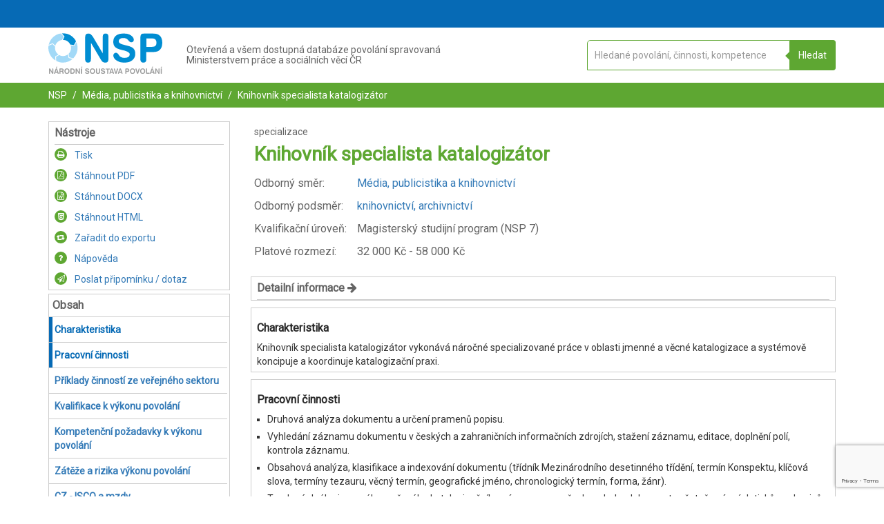

--- FILE ---
content_type: text/html; charset=UTF-8
request_url: https://nsp.cz/jednotka-prace/knihovnik-specialista-kat
body_size: 25586
content:
<!DOCTYPE html>
<html lang="cs">
<head>
  <meta charset="utf-8"/>
      <base href="https://nsp.cz/"/>
    <meta name="viewport" content="width=device-width, initial-scale=1"/>
  <link rel="shortcut icon" href="/favicon.ico"/>
  <meta name="description" content="Národní soustava povolání (NSP) je nástroj pro moderní řízení lidských zdrojů."/>
  <title>Knihovník specialista katalogizátor| NSP.CZ</title>
  <script id="nspLoadingTemplate" type="text/x-template">
    <div class="nspLoading">
  <div class="nspLoading1 nspLoading__child"></div>
  <div class="nspLoading2 nspLoading__child"></div>
  <div class="nspLoading3 nspLoading__child"></div>
  <div class="nspLoading4 nspLoading__child"></div>
  <div class="nspLoading5 nspLoading__child"></div>
  <div class="nspLoading6 nspLoading__child"></div>
  <div class="nspLoading7 nspLoading__child"></div>
  <div class="nspLoading8 nspLoading__child"></div>
  <div class="nspLoading9 nspLoading__child"></div>
  <div class="nspLoading10 nspLoading__child"></div>
  <div class="nspLoading11 nspLoading__child"></div>
  <div class="nspLoading12 nspLoading__child"></div>
</div>
  </script>
      <link href='https://maxcdn.bootstrapcdn.com' rel='preconnect' crossorigin>
    <link href='https://fonts.gstatic.com' rel='preconnect' crossorigin>
    <link rel="stylesheet" type="text/css" href="https://maxcdn.bootstrapcdn.com/font-awesome/4.7.0/css/font-awesome.min.css"/>
    <link rel="stylesheet" href="/build/nspStyle.3068f437.css">
    <link href='https://fonts.googleapis.com/css?family=Roboto&subset=latin,greek,greek-ext,latin-ext,cyrillic' rel='stylesheet' type='text/css'>
    <script>
    (function(h,o,t,j,a,r){
      h.hj=h.hj||function(){(h.hj.q=h.hj.q||[]).push(arguments)};
      h._hjSettings={hjid:6480564,hjsv:6};
      a=o.getElementsByTagName('head')[0];
      r=o.createElement('script');r.async=1;
      r.src=t+h._hjSettings.hjid+j+h._hjSettings.hjsv;
      a.appendChild(r);
    })(window,document,'https://static.hotjar.com/c/hotjar-','.js?sv=');
  </script>
  <script id="jsConfig" type="text/json">
        {"DEFAULT_DEBOUNCE_TIME":500,"BASE_URL":"\/","ENV":"prod","GA_CODE":"G-LF9QS7J97S","RECAPTCHA_SITE_KEY":"6LeAqnYrAAAAAEh9fwjDRmEO3SfokcFzTpRlnogA"}
  </script>
            <script src="https://www.google.com/recaptcha/api.js?render=6LeAqnYrAAAAAEh9fwjDRmEO3SfokcFzTpRlnogA"></script>
      </head>
<body id="NSP-APP" class="">
  <div id="NSP-VUE">
    <export></export>
          <header>
        <div class="nav-wrapper section section--blue p-t--extra-small p-b--extra-small">
          <div class="container">
            <div class="row">
              <div class="col-xs-12 text-right">
                <user-header ref="userheader" :showdynamicmenu="true">
                                      <template slot="dynamicmenu" slot-scope="props">
                        <dynamic-menu class="dynamic-menu--xs" :onitemclick="props.toggleMenu"></dynamic-menu>
                    </template>
                                  </user-header>
              </div>
            </div>
          </div>
        </div>
        <div class="nav-wrapper-bump"></div>
        <div class="section section--white p-t--small p-b--small center-xs">
          <div class="container">
            <menu class="row nsp-logo-section">
              <div class="col-xs-12 col-sm-2 nsp-logo-section__item">
                <a href="https://nsp.cz/">
                  <?xml version="1.0" encoding="UTF-8"?>
<!DOCTYPE svg PUBLIC "-//W3C//DTD SVG 1.1//EN" "http://www.w3.org/Graphics/SVG/1.1/DTD/svg11.dtd">
<svg xmlns="http://www.w3.org/2000/svg" xml:space="preserve" version="1.1" style="shape-rendering:geometricPrecision; text-rendering:geometricPrecision; image-rendering:optimizeQuality; clip-rule:evenodd"
     viewBox="0 0 6030 2143"  class="nsp-logo"
     xmlns:xlink="http://www.w3.org/1999/xlink">
    <g>
        <path class="fil0" d="M4524 345c0,41 -12,73 -39,97 -23,24 -56,35 -97,35 -50,0 -103,-32 -150,-97 -12,-15 -24,-26 -30,-35 -26,-30 -58,-53 -97,-68 -38,-18 -85,-24 -141,-24 -77,0 -139,15 -180,48 -44,29 -65,73 -65,129 0,77 83,136 251,174 38,9 70,18 91,24 106,26 183,47 230,62 50,17 91,35 124,53 62,35 106,79 135,135 30,53 44,121 44,201 0,144 -50,259 -153,341 -103,86 -242,127 -418,127 -95,0 -177,-9 -245,-29 -68,-21 -135,-53 -200,-100 -45,-30 -80,-68 -106,-112 -24,-45 -39,-86 -39,-130 0,-41 12,-77 39,-106 23,-27 59,-41 97,-41 53,0 103,35 147,103 18,26 33,47 41,59 30,38 65,64 109,79 42,18 92,27 151,27 94,0 165,-15 212,-47 47,-33 71,-80 71,-142 0,-85 -121,-159 -369,-215l-20 -3c-189,-44 -316,-97 -383,-162 -65,-65 -98,-156 -98,-280 0,-139 47,-245 145,-321 97,-77 233,-115 406,-115 80,0 154,9 218,26 65,18 124,45 177,83 42,29 77,65 103,106 24,41 39,82 39,118z"/>
        <path class="fil0" d="M2252 1365c0,61 -12,109 -36,138 -26,29 -65,44 -115,44 -53,0 -91,-15 -115,-44 -23,-29 -38,-74 -38,-138l0 -1117c0,-92 15,-151 41,-186 27,-33 77,-47 148,-47 79,0 159,68 241,203 6,12 12,21 15,27l486 816 0 -864c0,-61 12,-109 36,-138 23,-30 62,-44 115,-44 53,0 91,14 115,44 23,29 35,74 35,138l0 1120c0,86 -12,148 -35,180 -24,33 -68,50 -130,50 -53,0 -97,-9 -127,-29 -32,-18 -71,-65 -115,-139l-521 -878 0 864z"/>
        <path class="fil0" d="M5455 15l91 0c160,0 280,41 363,124 79,82 121,203 121,362 0,156 -39,277 -118,363 -83,85 -195,126 -345,126l-112 0 0 -274 32 0c83,0 142,-18 180,-53 36,-35 53,-88 53,-168 0,-71 -17,-124 -53,-162 -38,-38 -91,-56 -162,-56l-50 0 0 -262zm-271 1367c0,56 -12,97 -38,124 -27,26 -65,41 -118,41 -53,0 -92,-15 -115,-41 -27,-30 -41,-68 -41,-124l0 -1129c0,-94 14,-156 41,-188 29,-36 76,-50 150,-50l392 0 0 262 -268 0 0 439 268 0 0 274 -271 0 0 392z"/>
        <path class="fil1" d="M5496 2078l0 -47 39 0 -39 -118 0 -59c12,0 21,3 27,6 6,3 12,11 15,23l79 215 0 9c3,0 3,3 3,6 0,9 -3,15 -9,18 -6,6 -12,6 -20,6 -6,0 -12,0 -18,-3 -3,-3 -6,-9 -9,-18l-15 -38 -53 0zm0 -248l0 -59 3 -6c3,-3 3,-6 6,-6 3,-3 6,-3 12,-3 6,0 12,3 15,6 3,3 6,9 6,15l0 9c-3,3 -3,3 -6,6l-33 35c0,0 0,3 -3,3zm218 274c0,12 -3,21 -8,27 -3,6 -12,6 -21,6 -9,0 -15,0 -21,-6 -3,-6 -6,-15 -6,-27l0 -206c0,-18 3,-30 6,-35 6,-6 15,-9 27,-9 18,0 32,11 47,38 0,3 0,3 3,6l88 150 0 -159c0,-12 3,-21 6,-26 6,-6 12,-9 24,-9 9,0 15,3 20,9 3,5 6,14 6,26l0 206c0,15 -3,27 -6,33 -5,6 -11,9 -23,9 -12,0 -18,0 -24,-3 -6,-3 -14,-12 -20,-27l-98 -162 0 159zm230 -221c0,-9 3,-18 9,-20 3,-6 12,-9 21,-9 9,0 17,3 20,9 6,2 9,11 9,20l0 224c0,12 -3,18 -9,24 -3,6 -11,6 -20,6 -9,0 -18,0 -21,-6 -6,-6 -9,-12 -9,-24l0 -224zm62 -91l-29 35c-3,3 -6,3 -6,6l-9 0c-3,0 -9,0 -12,-3 -3,-3 -3,-9 -3,-12l0 -6c0,0 3,-2 3,-5l24 -42c3,-3 6,-6 9,-6 3,-3 5,-3 8,-3 6,0 12,3 15,6 6,3 6,9 6,15l0 9c-3,3 -3,3 -6,6zm-510 -21l0 59c0,0 0,3 -3,3l-6 0c-5,0 -8,0 -11,-3 -3,-3 -3,-9 -3,-12l0 -6c0,0 0,-2 3,-5l20 -36zm0 83l0 59 -38 118 38 0 0 47 -53 0 -12 38c-2,9 -5,15 -11,18 -3,3 -9,3 -18,3 -6,0 -15,0 -18,-6 -6,-3 -9,-9 -9,-18l0 -6c0,-3 3,-6 3,-9l77 -215c3,-12 9,-20 15,-23 6,-3 15,-6 26,-6zm-507 289l0 -51c27,0 45,-8 59,-23 12,-18 21,-41 21,-74 0,-29 -9,-53 -21,-71 -14,-14 -32,-23 -59,-23l0 -50c42,0 74,12 101,38 23,27 35,62 35,106 0,47 -12,83 -35,109 -27,24 -59,39 -101,39zm216 -9c-12,0 -21,-3 -27,-9 -6,-6 -9,-18 -9,-33l0 -209c0,-9 3,-15 9,-20 6,-6 12,-9 21,-9 9,0 17,3 20,9 6,2 9,11 9,20l0 201 103 0c12,0 21,3 27,5 6,6 9,12 9,18 0,12 -3,18 -9,21 -6,6 -15,6 -27,6l-126 0zm-216 -283l0 50c-23,0 -44,9 -56,23 -14,18 -20,42 -20,71 0,33 6,56 20,74 12,15 33,23 56,23l0 51c-41,0 -73,-15 -97,-39 -26,-26 -38,-62 -38,-109 0,-44 12,-79 38,-106 24,-26 56,-38 97,-38zm-533 292l0 -51c24,0 41,-8 56,-23 15,-18 21,-41 21,-74 0,-29 -6,-53 -21,-71 -15,-14 -32,-23 -56,-23l0 -50c41,0 74,12 97,38 24,27 36,62 36,106 0,47 -12,83 -36,109 -23,24 -56,39 -97,39zm304 -33c-6,12 -12,21 -15,24 -6,3 -12,3 -24,3 -17,0 -29,-9 -35,-27l-74 -215 0 -6c-3,0 -3,-3 -3,-6 0,-9 3,-15 9,-20 6,-6 12,-9 21,-9 9,0 14,3 20,6 3,5 9,14 12,26l50 180 53 -180c3,-12 6,-18 12,-23 6,-6 12,-9 21,-9 9,0 14,3 20,9 3,2 6,11 6,17l0 9c0,3 0,6 -3,6l-70 215zm-304 -259l0 50 -3 0c-24,0 -41,9 -56,23 -12,18 -21,42 -21,71 0,33 9,56 21,74 15,15 32,23 56,23l3 0 0 51 -3 0c-41,0 -74,-15 -97,-39 -24,-26 -36,-62 -36,-109 0,-44 12,-79 36,-106 23,-26 56,-38 97,-38l3 0zm-274 185l0 -50 6 0c15,0 23,-3 32,-8 6,-6 9,-18 9,-33 0,-12 -3,-21 -9,-29 -9,-6 -17,-9 -29,-9l-9 0 0 -50 15 0c29,0 53,8 67,23 15,15 21,39 21,68 0,27 -6,50 -21,65 -14,15 -35,23 -61,23l-21 0zm0 -179l0 50 -50 0 0 79 50 0 0 50 -50 0 0 71c0,12 -3,18 -9,24 -3,6 -12,6 -21,6 -8,0 -14,0 -20,-6 -6,-6 -6,-12 -6,-24l0 -206c0,-18 0,-27 6,-36 6,-5 14,-8 26,-8l74 0zm-377 221l0 -47 38 0 -38 -118 0 -59c11,0 20,3 26,6 6,3 9,11 15,23l77 215c3,3 3,6 3,9l0 6c0,9 -3,15 -6,18 -6,6 -12,6 -21,6 -9,0 -15,0 -18,-3 -6,-3 -9,-9 -9,-18l-14 -38 -53 0zm0 -224l0 59 -39 118 39 0 0 47 -53 0 -15 38c0,9 -6,15 -9,18 -6,3 -12,3 -18,3 -8,0 -14,0 -20,-6 0,0 -3,-3 -3,-6l0 -27 76 -215c3,-12 9,-20 15,-23 3,-3 12,-6 27,-6zm-118 44l0 -3c0,0 0,-3 3,-6l0 -9c0,-3 -3,-9 -3,-12l0 30zm0 -30l0 30 -74 212c-3,12 -9,21 -15,24 -3,3 -11,3 -20,3 -18,0 -30,-9 -39,-27l-70 -212 0 -30c3,-3 3,-5 6,-5 6,-6 11,-9 20,-9 9,0 15,3 18,6 6,5 9,14 12,26l53 180 50 -180c3,-12 9,-18 15,-23 5,-6 11,-9 20,-9 6,0 12,3 18,9 3,0 3,2 6,5zm0 230l0 0c-3,3 -3,6 -3,9l0 6c0,6 0,9 3,12l0 -27zm-218 27c3,-3 3,-6 3,-12l0 -6c0,-3 0,-6 -3,-9l0 -3 0 30zm0 -257l0 30 0 -3c-3,0 -3,-3 -3,-6l0 -6c0,-6 0,-12 3,-15zm0 227l-77 -212c-6,-12 -9,-20 -15,-23 -6,-3 -14,-6 -26,-6l0 59 38 118 -38 0 0 47 53 0 15 38c0,9 3,15 8,18 3,3 9,3 18,3 9,0 15,0 21,-6 0,0 3,-3 3,-6l0 -30zm-118 -241l0 59 -38 118 38 0 0 47 -53 0 -15 38c0,9 -6,15 -9,18 -3,3 -9,3 -15,3 -5,0 -11,0 -17,-3l0 -56 68 -195c3,-12 8,-20 14,-23 3,-3 12,-6 27,-6zm-109 50c3,0 3,-3 6,-3 3,-3 6,-9 6,-18 0,-9 -3,-15 -6,-18 -3,-2 -3,-2 -6,-2l0 41zm0 -41l0 41c-3,3 -9,3 -18,3l-56 0 0 200c0,12 -3,18 -9,24 -3,6 -12,6 -20,6 -9,0 -15,0 -21,-6 -6,-6 -6,-12 -6,-24l0 -200 -59 0c-9,0 -17,-3 -20,-6 -6,-3 -6,-9 -6,-18 0,-9 0,-15 6,-18 3,-5 11,-5 20,-5l171 0c9,0 15,0 18,3zm0 215l-6 20c-3,3 -3,6 -3,9l0 6c0,9 3,15 6,18 3,0 3,3 3,3l0 -56zm-905 65l0 -51c24,0 44,-8 56,-23 15,-18 21,-41 21,-74 0,-29 -6,-53 -21,-71 -12,-14 -32,-23 -56,-23l0 -50c41,0 74,12 97,38 27,27 39,62 39,106 0,47 -12,83 -39,109 -23,24 -56,39 -97,39zm180 -260c0,-9 0,-18 6,-20 6,-6 12,-9 20,-9 9,0 18,3 24,9 3,2 6,11 6,20l0 148c0,20 6,38 12,47 8,9 23,14 41,14 20,0 32,-5 41,-14 9,-9 15,-27 15,-47l0 -148c0,-9 0,-18 6,-20 6,-6 12,-9 20,-9 9,0 18,3 21,9 6,2 9,11 9,20l0 153c0,36 -9,62 -30,80 -17,18 -47,27 -82,27 -36,0 -62,-9 -83,-27 -17,-18 -26,-44 -26,-80l0 -153zm474 30c0,8 -3,14 -6,20 -5,3 -11,6 -20,6 -9,0 -18,-6 -27,-18 -3,-2 -6,-5 -6,-8 -6,-3 -11,-9 -20,-12 -6,-3 -15,-3 -27,-3 -15,0 -26,3 -32,9 -9,6 -12,12 -12,23 0,15 15,27 47,33 6,3 12,3 18,6 18,3 32,9 41,11 12,3 18,6 24,9 11,6 20,15 26,27 6,9 9,23 9,38 0,27 -9,47 -29,65 -21,15 -48,24 -80,24 -18,0 -32,-3 -47,-6 -12,-3 -24,-9 -38,-18 -6,-6 -15,-15 -18,-24 -6,-8 -9,-14 -9,-23 0,-9 3,-15 9,-21 3,-6 9,-6 18,-6 8,0 17,6 26,18 3,6 6,9 9,12 6,6 12,12 21,14 8,3 17,6 29,6 18,0 29,-3 38,-8 9,-6 15,-15 15,-27 0,-18 -24,-32 -71,-41l-3 -3c-35,-6 -59,-18 -73,-30 -12,-11 -18,-29 -18,-53 0,-26 9,-47 27,-62 20,-14 44,-20 76,-20 18,0 30,3 41,6 15,3 24,8 36,14 9,6 15,12 17,21 6,9 9,15 9,21zm-654 -62l0 50c-24,0 -44,9 -56,23 -15,18 -21,42 -21,71 0,33 6,56 21,74 12,15 32,23 56,23l0 51c-41,0 -74,-15 -100,-39 -24,-26 -36,-62 -36,-109 0,-44 12,-79 36,-106 26,-26 59,-38 100,-38zm-1058 283l0 -50c21,-3 35,-9 44,-21 12,-12 18,-35 18,-68 0,-29 -6,-53 -18,-68 -9,-11 -23,-17 -44,-20l0 -50c38,3 68,14 88,35 21,24 33,59 33,103 0,27 -6,50 -12,68 -9,21 -21,35 -35,47 -9,9 -24,15 -36,18 -11,3 -23,6 -38,6zm221 -30c0,12 -3,21 -6,27 -6,6 -12,6 -23,6 -9,0 -15,0 -21,-6 -3,-6 -6,-15 -6,-27l0 -206c0,-18 3,-30 6,-35 6,-6 15,-9 29,-9 15,0 30,11 45,38 0,3 3,3 3,6l88 150 0 -159c0,-12 3,-21 9,-26 3,-6 12,-9 20,-9 9,0 18,3 21,9 6,5 6,14 6,26l0 206c0,15 0,27 -6,33 -6,6 -12,9 -23,9 -12,0 -18,0 -24,-3 -6,-3 -12,-12 -21,-27l-97 -162 0 159zm230 -221c0,-9 3,-18 9,-20 3,-6 12,-9 20,-9 9,0 18,3 21,9 6,2 9,11 9,20l0 224c0,12 -3,18 -9,24 -3,6 -12,6 -21,6 -8,0 -17,0 -20,-6 -6,-6 -9,-12 -9,-24l0 -224zm62 -91l-30 35c-3,3 -6,3 -6,6l-8 0c-3,0 -6,0 -9,-3 -3,-3 -6,-9 -6,-12l0 -6c0,0 3,-2 3,-5l26 -42c0,-3 3,-6 6,-6 3,-3 6,-3 9,-3 6,0 12,3 15,6 6,3 9,9 9,15 0,3 -3,6 -3,9 0,3 -3,3 -6,6zm362 121c0,8 -3,14 -6,20 -5,3 -11,6 -20,6 -9,0 -18,-6 -27,-18 -3,-2 -6,-5 -6,-8 -5,-3 -11,-9 -17,-12 -9,-3 -18,-3 -27,-3 -15,0 -26,3 -35,9 -9,6 -12,12 -12,23 0,15 15,27 47,33 6,3 12,3 18,6 21,3 32,9 44,11 9,3 15,6 24,9 8,6 17,15 23,27 6,9 9,23 9,38 0,27 -9,47 -29,65 -18,15 -45,24 -80,24 -18,0 -32,-3 -47,-6 -12,-3 -24,-9 -36,-18 -8,-6 -14,-15 -20,-24 -6,-8 -9,-14 -9,-23 0,-9 3,-15 9,-21 3,-6 12,-6 18,-6 11,0 20,6 29,18 3,6 6,9 6,12 6,6 12,12 21,14 8,3 17,6 29,6 18,0 30,-3 41,-8 9,-6 12,-15 12,-27 0,-18 -23,-32 -71,-41l-3 -3c-35,-6 -59,-18 -73,-30 -12,-11 -18,-29 -18,-53 0,-26 9,-47 27,-62 20,-14 44,-20 79,-20 15,0 27,3 41,6 12,3 24,8 33,14 9,6 15,12 20,21 3,9 6,15 6,21zm-875 -56l0 50 -6 0 -53 0 0 177 44 0 15 0 0 50 -21 0 -59 0c-14,0 -23,-3 -26,-9 -6,-6 -9,-18 -9,-33l0 -191c0,-18 3,-27 9,-36 3,-5 12,-8 26,-8l74 0 6 0zm-295 286l0 -51c24,0 45,-8 56,-23 15,-18 21,-41 21,-74 0,-29 -6,-53 -21,-71 -11,-14 -32,-23 -56,-23l0 -50c42,0 74,12 98,38 26,27 38,62 38,106 0,47 -12,83 -38,109 -24,24 -56,39 -98,39zm0 -292l0 50c-26,0 -44,9 -59,23 -11,18 -17,42 -17,71 0,33 6,56 17,74 15,15 33,23 59,23l0 51c-41,0 -76,-15 -100,-39 -23,-26 -35,-62 -35,-109 0,-44 12,-79 35,-106 24,-26 59,-38 100,-38zm-286 177l0 -50 12 0c15,0 24,-3 33,-9 6,-6 9,-15 9,-27 0,-12 -3,-21 -9,-26 -9,-6 -18,-9 -30,-9l-15 0 0 -50 21 0c30,0 53,8 68,20 15,12 21,33 21,59 0,18 -3,33 -9,42 -9,11 -18,20 -33,23 12,3 21,9 24,18 6,6 9,17 12,29l0 21c0,9 0,15 3,18 0,2 0,5 3,11l0 15c0,9 -3,15 -6,18 -6,6 -12,9 -21,9 -12,0 -21,-6 -27,-12 -5,-6 -8,-24 -11,-53 0,-21 -3,-36 -9,-42 -6,-2 -18,-5 -33,-5l-3 0zm0 -171l0 50 -56 0 0 71 56 0 0 50 -56 0 0 79c0,12 -2,18 -5,24 -6,6 -12,6 -24,6 -9,0 -15,0 -21,-6 -6,-6 -6,-12 -6,-24l0 -206c0,-18 3,-27 6,-36 6,-5 15,-8 27,-8l79 0zm-274 221l0 -47 39 0 -39 -118 0 -59c12,0 21,3 27,6 6,3 12,11 15,23l79 215 0 9 0 6c0,9 0,15 -6,18 -6,6 -11,6 -20,6 -6,0 -12,0 -18,-3 -3,-3 -6,-9 -9,-18l-15 -38 -53 0zm0 -248l0 -59 3 -6c3,-3 3,-6 6,-6 3,-3 6,-3 9,-3 9,0 12,3 18,6 3,3 6,9 6,15 0,3 0,6 -3,9 0,3 0,3 -3,6l-33 35 -3 3zm-333 274c0,12 0,21 -6,27 -5,6 -11,6 -20,6 -12,0 -18,0 -21,-6 -6,-6 -9,-15 -9,-27l0 -206c0,-18 3,-30 9,-35 3,-6 15,-9 27,-9 14,0 29,11 44,38 3,3 3,3 3,6l91 150 0 -159c0,-12 0,-21 6,-26 3,-6 12,-9 21,-9 9,0 17,3 20,9 6,5 9,14 9,26l0 206c0,15 -3,27 -9,33 -3,6 -11,9 -23,9 -9,0 -18,0 -24,-3 -6,-3 -12,-12 -20,-27l-98 -162 0 159zm333 -333l0 59 -3 3 -5 0c-6,0 -9,0 -12,-3 -3,-3 -6,-9 -6,-12 0,0 3,-3 3,-6 0,0 0,-2 3,-5l20 -36zm0 83l0 59 -38 118 38 0 0 47 -53 0 -11 38c-3,9 -6,15 -12,18 -3,3 -9,3 -18,3 -9,0 -15,0 -21,-6 -2,-3 -5,-9 -5,-18l0 -6c0,-3 0,-6 3,-9l76 -215c3,-12 9,-20 15,-23 6,-3 15,-6 26,-6z"/>
        <path class="fil2" d="M18 613c67,-312 324,-557 642,-604l148 168 -83 177c-171,20 -309,141 -357,303l-141 -132 -209 88z"/>
        <path class="fil2" d="M377 1435c-224,-135 -377,-380 -377,-663 0,-38 3,-76 9,-112l209 -88 139 132c-3,24 -6,48 -6,71 0,147 73,274 185,351l-176 94 17 215z"/>
        <path class="fil2" d="M1282 1353c-136,121 -315,194 -510,194 -127,0 -247,-32 -354,-88l-14 -215 171 -95c62,33 129,53 200,53 100,0 189,-35 262,-88l33 186 212 53z"/>
        <path class="fil2" d="M1485 472c39,94 62,194 62,300 0,215 -88,410 -230,548l-212 -53 -32 -185c79,-77 129,-186 129,-307 0,-47 -8,-91 -23,-135l194 20 112 -188z"/>
        <path class="fil0" d="M772 0c304,0 566,174 693,427l-112 192 -192 -21c-68,-147 -215,-247 -386,-247l-3 0 83 -180 -145 -168c21,-3 42,-3 62,-3z"/>
    </g>
</svg>
                                    <span class="sr-only">NSP.CZ</span>
                </a>
              </div>
              <div class="col-xs-12 col-sm-6 nsp-logo-section__item">
                <h1 class="p--extra-small h--nsp-header">
                  Otevřená a všem dostupná databáze povolání spravovaná<br/>
                  Ministerstvem práce a sociálních věcí ČR
                </h1>
              </div>
              <div class="col-xs-12 col-sm-4 nsp-logo-section__item">
                  <search-app
    instancename="main"
    :configsearch='{
        "mode":"COMPLEMENT",
        "searchType":"workUnit",
        "complementHeader":null,
        "mainHeader":"Otevřená a všem dostupná databáze povolání spravovaná Ministerstvem práce a sociálních věcí České republiky",
        "subHeader":"Do vyhledávacího pole vepište požadovanou profesi nebo specializaci",
        "placeholder":"Hledané povolání, činnosti, kompetence"
    }'
></search-app>
              </div>
            </menu>
          </div>
        </div>
      </header>
                    <div class="container-fluid breadcrumbs hideOnSearchResults">
  <div class="container">
    <div class="row">
      <div class="col-xs-12">
        <ul>
          <li class="d--i-b"><a class="a--white" href="https://nsp.cz/">NSP</a></li>
                            <li class="d--i-b">
            <a class="a--white"
               href="https://nsp.cz/odborny-smer/media-publicistika-a-knihovnictvi">
              Média, publicistika a knihovnictví
            </a>
          </li>
                <li class="d--i-b">
          <a class="a--white" href="https://nsp.cz/jednotka-prace/knihovnik-specialista-kat">
            Knihovník specialista katalogizátor
          </a>
        </li>
              </ul>
      </div>
    </div>
  </div>
</div>
    <div class="container hideOnSearchResults workunit-detail"
       id="affixMenuTopContent">     <div class="row">
      <div class="col-md-3 hidden-sm hidden-xs hidden-print main-menu">
        <aside class="nsp-box">
                      <nav>
              <ul>
                <li class="box__header">
                  Nástroje
                </li>
                <li class="tool-w-icon --green">
                  <a href="https://nsp.cz/export/284/pdf?print=1" target="_blank" rel="nofollow noopener noreferrer" >
                    <div class="circle --offsetOnHeader circle--small d--i-b m-r--small">
                      <span class="fa fa-print" aria-hidden="true"></span>
                    </div>
                    Tisk
                  </a>
                </li>
                <li class="tool-w-icon --green">
                  <a href="https://nsp.cz/export/284/pdf">
                    <div class="circle --offsetOnHeader circle--small circle--green d--i-b m-r--small">
                      <span class="fa fa-file-pdf-o" aria-hidden="true"></span>
                    </div>
                    Stáhnout PDF
                  </a>
                </li>
                <li class="tool-w-icon --green">
                  <a href="https://nsp.cz/export/284/docx">
                    <div class="circle --offsetOnHeader circle--small circle--green d--i-b m-r--small">
                      <span class="fa fa-file-word-o" aria-hidden="true"></span>
                    </div>
                    Stáhnout DOCX
                  </a>
                </li>
                <li class="tool-w-icon --green">
                  <a href="https://nsp.cz/export/284/html">
                    <div class="circle --offsetOnHeader circle--small circle--green d--i-b m-r--small">
                      <span class="fa fa-html5" aria-hidden="true"></span>
                    </div>
                    Stáhnout HTML
                  </a>
                </li>

                <export-link
                  :group="'workUnits'"
                  :item="{
                                            'id': 284,
                                            'title': 'Knihovník specialista katalogizátor',
                                            'code': 101832,
                                            'urlSlug': 'knihovnik-specialista-kat'
                                        }"
                ></export-link>
                <li class="tool-w-icon --green">
                  <a href="https://nsp.cz/napoveda">
                    <div class="circle --offsetOnHeader circle--small circle--green d--i-b m-r--small">
                      <span class="fa fa-question" aria-hidden="true"></span>
                    </div>
                    Nápověda
                  </a>
                </li>
                <simple-send-suggestion context="Povolání | Knihovník specialista katalogizátor" revision_id="284"></simple-send-suggestion>
              </ul>
            </nav>
                  </aside>
        <aside class="nsp-box box--affix">
          <ul>
            <li class="box__header">
              Obsah
            </li>
                          <Affix>
                <dynamic-menu></dynamic-menu>
              </Affix>
                      </ul>
        </aside>
      </div>
      <main class="col-md-9">
        <section class="row p--extra-small m-b--medium">
          <div class="col-xs-12 text-left" id="top">
            <h4 class="unit-type">
                 specializace
            </h4>
            <h1 class="h1--big c--green">
              Knihovník specialista katalogizátor
            </h1>
            <table class="list-table">
                              <tr>
                  <td>
                    <h4 class="header--small-grey m-b--n m-t--n f--n">Odborný směr:</h4>
                  </td>
                  <td>
                    <h4 class="header--small-grey m-b--n m-t--n f--n">
                      <a href="https://nsp.cz/odborny-smer/media-publicistika-a-knihovnictvi">
                        Média, publicistika a knihovnictví
                      </a>
                    </h4>
                  </td>
                </tr>
                                            <tr>
                  <td>
                    <h4 class="header--small-grey m-b--n m-t--n f--n">Odborný podsměr:</h4>
                  </td>
                  <td>
                    <h4 class="header--small-grey m-b--n m-t--n f--n">
                      <a href="https://nsp.cz/odborny-smer-s2-redirect/142">
                        knihovnictví, archivnictví
                      </a></h4>
                  </td>
                </tr>
                                                          <tr>
                  <td>
                    <h4 class="header--small-grey m-b--n m-t--n f--n">Kvalifikační úroveň:</h4>
                  </td>
                  <td>
                    <h4 class="header--small-grey m-b--n m-t--n f--n"><span>Magisterský studijní program
                        (NSP 7)</span></h4>
                  </td>
                </tr>
              
                              <tr>
                  <td>
                    <h4 class="header--small-grey m-b--n m-t--n f--n">Platové rozmezí:</h4>
                  </td>
                  <td>
                    <h4 class="header--small-grey m-b--n m-t--n f--n">
                        <span>
                            32 000
                          Kč - 58 000 Kč
                        </span>
                    </h4>
                  </td>
                </tr>
                          </table>
          </div>
        </section>

                  <div class="nsp-box">
            <div class="box__header" @click="workUnitShowMoreInfo = !workUnitShowMoreInfo">
              Detailní informace
              <span v-cloak v-if="workUnitShowMoreInfo" class="fa fa-arrow-down" aria-hidden="true"></span>
              <span v-cloak v-if="!workUnitShowMoreInfo" class="fa fa-arrow-right" aria-hidden="true"></span>
            </div>
            <collapse v-model="workUnitShowMoreInfo">
              <div class="box__content m-b--extra-small">
                                                      <h4 class="header--small-grey f--b m-b--extra-small">Alternativní názvy</h4>
                    <p>
                                              Librarian cataloguer expert,&nbsp;                                              Librarian cataloguer specialist                                          </p>
                                                      
                                    <h4 class="header--small-grey f--b m-b--extra-small">Regulované povolání</h4>
                  <p> Ne </p>
                                    <h4 class="header--small-grey f--b m-b--extra-small">ID jednotky práce</h4>
                  <p>101832</p>
                  <h4 class="header--small-grey f--b m-b--extra-small">Datum zveřejnění</h4>
                  <p>31. 1. 2012</p>
                  <h4 class="header--small-grey f--b m-b--extra-small">Datum poslední aktualizace</h4>
                  <p>26. 3. 2024</p>
                              </div>
            </collapse>
          </div>
        
        <dm-content-item class="row" title="Charakteristika" id="charakteristika">
          <div class="col-xs-12">
                          <div class="nsp-box">
                <h2 class="box__header box__header--main">
                  Charakteristika
                </h2>
                <div class="box__content">
                                      Knihovník specialista katalogizátor vykonává náročné specializované práce v oblasti jmenné a věcné katalogizace a systémově koncipuje a koordinuje katalogizační praxi.
                                  </div>
              </div>
                      </div>
        </dm-content-item>

                  <dm-content-item class="row" title="Pracovní činnosti"
                           id="pracovni-cinnosti">
            <div class="col-xs-12">
              <div class="nsp-box">
                <h2 class="box__header box__header--main">
                  Pracovní činnosti
                </h2>
                <div class="box__content">
                  <ul class="list list--simple">
                                          <li>Druhová analýza dokumentu a určení pramenů popisu.</li>
                                          <li>Vyhledání záznamu dokumentu v českých a zahraničních informačních zdrojích, stažení záznamu, editace, doplnění polí, kontrola záznamu.</li>
                                          <li>Obsahová analýza, klasifikace a indexování dokumentu (třídník Mezinárodního desetinného třídění, termín Konspektu, klíčová slova, termíny tezauru, věcný termín, geografické jméno, chronologický termín, forma, žánr).</li>
                                          <li>Tvorba úplného jmenného a věcného katalogizačního záznamu pro všechny druhy dokumentu včetně vzácných tisků a rukopisů; analytický popis.</li>
                                          <li>Obohacení záznamu o externí zdroje a doplňky, kontrola a aktualizace propojení na externí zdroje.</li>
                                          <li>Tvorba, kontrola a harmonizace jmenných a věcných autorit.</li>
                                          <li>Řešení složitých případů z katalogizační praxe.</li>
                                          <li>Zpracování koncepce tiskových výstupů z katalogu a zobrazení záznamů.</li>
                                          <li>Navrhování, strukturování a vytváření bibliografických a faktografických databází.</li>
                                          <li>Spolupráce se Souborným katalogem ČR, analýza chyb a duplicitních záznamů.</li>
                                          <li>Harmonizace katalogizační praxe v knihovně s platnými standardy.</li>
                                          <li>Tvorba a průběžná aktualizace koncepce katalogizační politiky instituce; systémové zajištění katalogizační praxe v organizaci.</li>
                                          <li>Sledování mezinárodních trendů v katalogizační politice, jejich národní interpretace a implementace včetně podílu na tvorbě národní katalogizační politiky.</li>
                                          <li>Spolupráce se zahraničními katalogizačními agenturami.</li>
                                          <li>Další vzdělávání pracovníků v katalogizaci, příprava výukových materiálů a metodických pokynů.</li>
                                          <li>Metodická pomoc při katalogizaci.</li>
                                      </ul>
                </div>
              </div>
            </div>
          </dm-content-item>

          
                      <dm-content-item class="row" title="Příklady činností ze veřejného sektoru"
                             id="prace-verejny-sektor">
              <div class="col-xs-12">
                                  <div class="nsp-box">
                    <h2 class="box__header box__header--main">
                      Příklady činností ze veřejného sektoru
                    </h2>
                    <div class="box__content">
                      <p>
                        <em>
                          Příklady činností a jejich stupeň hodnocení vycházejí převážně z nařízení vlády č.222/2010
                          Sb., o katalogu prací ve veřejných službách a správě, popřípadě podle nařízení vlády č.
                          302/2014 Sb., o katalogu správních činností, a jsou zařazeny do 16 stupňů platových tříd.
                          Výjimku tvoří zatřídění prací v oblastech regulovaných samostatnou legislativou, které se řídí
                          vždy dle její platné verze (např. Policie ČR, Hasičský záchranný sbor, Armáda ČR apod.). V
                          těchto oblastech je zatřídění prací uvedené v NSP pouze orientační.
                        </em>
                      </p>
                                            <div class="table-responsive  table-responsive--no-border">
                        <table class="table work-example">
                          <thead>
                          <tr>
                            <th>
                              Text příkladu
                            </th>
                            <th width="100px">
                              Platová třída
                            </th>
                          </tr>
                          </thead>
                          <tbody>
                                                      <tr>
                              <td>
                                Vytváření národních a mezinárodních standardů pro oblast knihovnictví, informační činnosti a systém digitalizace knihovních fondů
                              </td>
                              <td class="text-center">
                                13
                              </td>
                            </tr>
                                                      <tr>
                              <td>
                                Zpracovávání celostátních koncepcí, plánů a programů tvorby knihovních a informačních zdrojů, jejich zpracovávání a zpřístupňování, například koncepce národní katalogizační politiky.
                              </td>
                              <td class="text-center">
                                13
                              </td>
                            </tr>
                                                      <tr>
                              <td>
                                Vytváření jedinečných, zvlášť náročných specializovaných souborných katalogů rukopisů, prvotisků, vzácných tisků, speciálních dokumentů
                              </td>
                              <td class="text-center">
                                12
                              </td>
                            </tr>
                                                      <tr>
                              <td>
                                Tvorba speciálních bibliografických a faktografických databází na základě obsahové analýzy dokumentů
                              </td>
                              <td class="text-center">
                                11
                              </td>
                            </tr>
                                                      <tr>
                              <td>
                                Tvorba tezaurů a souborů jmenných a věcných národních autorit.
                              </td>
                              <td class="text-center">
                                11
                              </td>
                            </tr>
                                                      <tr>
                              <td>
                                Zpracovávání historických fondů včetně analytického popisu.
                              </td>
                              <td class="text-center">
                                11
                              </td>
                            </tr>
                                                      <tr>
                              <td>
                                Koordinace katalogizace na regionální nebo celostátní úrovni včetně vytváření metodik katalogizace s vazbami na národní a mezinárodní standardy.
                              </td>
                              <td class="text-center">
                                11
                              </td>
                            </tr>
                                                    </tbody>
                        </table>
                      </div>
                                          </div>
                  </div>
                              </div>
            </dm-content-item>
                  
                        
                  <dm-content-item class="row" title="Kvalifikace k výkonu povolání" class="row menu-section"
                           id="practise"
          >
            <div class="col-xs-12">
              <div class="nsp-box">
                <h2 class="box__header box__header--main">Kvalifikace k výkonu povolání</h2>
                                  <dm-content-item title="Školní vzdělání" class="menu-section" id="skolni-vzdelani"
                  >
                    <div class="box__content">
                      <h3>Školní vzdělání</h3>
                      <p>
                        <em>
                          Školní vzdělání definuje stupeň a obor vzdělání (prostřednictvím KKOV a
                          RVP), který je nejvhodnějším nebo vhodným vzdělanostním základem pro
                          výkon příslušného povolání/specializace povolání.
                        </em>
                      </p>
                      <div class="table-responsive  table-responsive--no-border">
                        <table class="table">
                          <thead>
                          <tr>
                            <th>
                              Název oboru
                            </th>
                            <th>
                              Typ číselníku KKOV/RVP
                            </th>
                            <th>
                              Kód
                            </th>
                            <th>
                              Vhodnost
                            </th>
                          </tr>
                          </thead>
                          <tbody>
                                <tr>
      <td>
        Magisterský studijní program v oboru informační studia a knihovnictví
      </td>
      <td class="text-center">
                  KKOV
              </td>
            <td class="text-center">
        7201T
      </td>
      <td class="text-center">
        nejvhodnější
              </td>
    </tr>
                                                                                                                                                            <tr>
      <td>
        Magisterský studijní program ve skupině oborů sociální vědy
      </td>
      <td class="text-center">
                  KKOV
              </td>
            <td class="text-center">
        67xxT
      </td>
      <td class="text-center">
        vhodná
              </td>
    </tr>
                                                <tr>
      <td>
        Magisterský studijní program v oboru ekonomika a management
      </td>
      <td class="text-center">
                  KKOV
              </td>
            <td class="text-center">
        6208T
      </td>
      <td class="text-center">
        vhodná
              </td>
    </tr>
                                                <tr>
      <td>
        Magisterský studijní program ve skupině oborů teorie a dějiny umění
      </td>
      <td class="text-center">
                  KKOV
              </td>
            <td class="text-center">
        81xxT
      </td>
      <td class="text-center">
        vhodná
              </td>
    </tr>
                                                <tr>
      <td>
        Magisterský studijní program ve skupině oborů obory z oblasti historie
      </td>
      <td class="text-center">
                  KKOV
              </td>
            <td class="text-center">
        71xxT
      </td>
      <td class="text-center">
        vhodná
              </td>
    </tr>
                                                <tr>
      <td>
        Magisterský studijní program ve skupině oborů filozofie, teologie
      </td>
      <td class="text-center">
                  KKOV
              </td>
            <td class="text-center">
        61xxT
      </td>
      <td class="text-center">
        vhodná
              </td>
    </tr>
                                                <tr>
      <td>
        Magisterský studijní program ve skupině oborů pedagogika, učitelství a sociální péče
      </td>
      <td class="text-center">
                  KKOV
              </td>
            <td class="text-center">
        75xxT
      </td>
      <td class="text-center">
        vhodná
              </td>
    </tr>
                                                <tr>
      <td>
        Magisterský studijní program ve skupině oborů publicistika, knihovnictví a informatika
      </td>
      <td class="text-center">
                  KKOV
              </td>
            <td class="text-center">
        72xxT
      </td>
      <td class="text-center">
        vhodná
              </td>
    </tr>
                                                <tr>
      <td>
        Magisterský studijní program ve skupině oborů informatické obory
      </td>
      <td class="text-center">
                  KKOV
              </td>
            <td class="text-center">
        18xxT
      </td>
      <td class="text-center">
        vhodná
              </td>
    </tr>
                                                <tr>
      <td>
        Magisterský studijní program v oboru systémové inženýrství a informatika
      </td>
      <td class="text-center">
                  KKOV
              </td>
            <td class="text-center">
        6209T
      </td>
      <td class="text-center">
        vhodná
              </td>
    </tr>
                                                <tr>
      <td>
        Magisterský studijní program v oboru kvantitativní metody v ekonomice
      </td>
      <td class="text-center">
                  KKOV
              </td>
            <td class="text-center">
        6207T
      </td>
      <td class="text-center">
        vhodná
              </td>
    </tr>
                                                                                                                                </tbody>
                        </table>
                      </div>
                                          </div>
                  </dm-content-item>
                  <hr class="--small"/>
                                                                              </div>
            </div>
          </dm-content-item>
        
        
        <dm-content-item class="row" title="Kompetenční požadavky k výkonu povolání"
                         data-menu-type="parent" id="competence">
          <div class="col-xs-12">
            <div class="nsp-box">
              <h2 class="box__header box__header--main">Kompetenční požadavky k výkonu povolání</h2>
              <div class="box__content">
                <p>
                  <em>
                    Seznam odborných znalostí a odborných dovedností klíčových pro výkon
                    povolání.
                  </em>
                </p>
              </div>
              <div class="box__content">
                <dm-content-item title="Odborné dovednosti" class="menu-section" id="TYPE_TECHNICAL_HARD_SKILL"
                >
                  <h3>Odborné dovednosti</h3>
                  <p>
                    <em>
                      Odborné dovednosti označují schopnost vykonávat určitou pracovní činnost
                      nebo soubor pracovních činností. Jedná se tedy o schopnost aplikovat
                      teoretické vědomosti v praxi.
                    </em>
                  </p>
                  <p>
                    <em>
                      Odborné dovednosti jsou vybrány z Centrální databáze kompetencí (CDK)
                    </em>
                  </p>
                                      <div class="row m-b--small">
                      <div class="col-xs-12 col-md-3 inline-content">
                        <div class="circle circle--small circle--green m-r--small"></div>
                        <span>Nutné</span>
                      </div>
                      <div class="col-xs-12 col-md-3 inline-content">
                        <div class="circle circle--small circle--light-blue m-r--small"></div>
                        <span>Výhodné</span>
                      </div>
                      <div class="col-xs-12 col-md-6 pull-right text-right">
                        <a href="/downloads/Priloha_c2_manualu.pdf" target="_blank" rel="nofollow noopener noreferrer" >Popis kvalifikačních úrovní</a>
                      </div>
                    </div>
                    <div class="table-responsive table-responsive--no-border">
                      <table class="list list--circle list--block">
                        <thead>
                        <tr>
                          <th>1</th>
                          <th>2</th>
                          <th>3</th>
                          <th>4</th>
                          <th>5</th>
                          <th>6</th>
                          <th>7</th>
                          <th>8</th>
                          <th></th>
                        </tr>
                        </thead>
                        <tbody>
                                                                                                            <tr class="list--circle__row list--circle__row--length-8">
                                                                                                                                                    <td>
                <div class="circle circle--small circle--green"></div>
            </td>
                                                                                                            <td>
                <div class="circle circle--small circle--green"></div>
            </td>
                                                                                                            <td>
                <div class="circle circle--small circle--green"></div>
            </td>
                                                                                                            <td>
                <div class="circle circle--small circle--green"></div>
            </td>
                                                                                                            <td>
                <div class="circle circle--small circle--green"></div>
            </td>
                                                                                                            <td>
                <div class="circle circle--small circle--green"></div>
            </td>
                                                                                                            <td>
                <div class="circle circle--small circle--green"></div>
            </td>
                                            <td>
                <div class="circle circle--small "></div>
            </td>
        
        <td>
            Orientace v nakladatelské politice v ČR a zahraničí
        </td>
    
                              </tr>
                                                          <tr class="list--circle__row list--circle__row--length-8">
                                                                                                                                                    <td>
                <div class="circle circle--small circle--green"></div>
            </td>
                                                                                                            <td>
                <div class="circle circle--small circle--green"></div>
            </td>
                                                                                                            <td>
                <div class="circle circle--small circle--green"></div>
            </td>
                                                                                                            <td>
                <div class="circle circle--small circle--green"></div>
            </td>
                                                                                                            <td>
                <div class="circle circle--small circle--green"></div>
            </td>
                                                                                                            <td>
                <div class="circle circle--small circle--green"></div>
            </td>
                                                                                                            <td>
                <div class="circle circle--small circle--green"></div>
            </td>
                                            <td>
                <div class="circle circle--small "></div>
            </td>
        
        <td>
            Orientace v aktuálně vydávaných titulech
        </td>
    
                              </tr>
                                                          <tr class="list--circle__row list--circle__row--length-8">
                                                                                                                                                    <td>
                <div class="circle circle--small circle--green"></div>
            </td>
                                                                                                            <td>
                <div class="circle circle--small circle--green"></div>
            </td>
                                                                                                            <td>
                <div class="circle circle--small circle--green"></div>
            </td>
                                                                                                            <td>
                <div class="circle circle--small circle--green"></div>
            </td>
                                                                                                            <td>
                <div class="circle circle--small circle--green"></div>
            </td>
                                                                                                            <td>
                <div class="circle circle--small circle--green"></div>
            </td>
                                                                                                            <td>
                <div class="circle circle--small circle--green"></div>
            </td>
                                            <td>
                <div class="circle circle--small "></div>
            </td>
        
        <td>
            Vytváření národních a mezinárodních standardů pro oblast knihovnictví a informačních služeb
        </td>
    
                              </tr>
                                                          <tr class="list--circle__row list--circle__row--length-8">
                                                                                                                                                    <td>
                <div class="circle circle--small circle--green"></div>
            </td>
                                                                                                            <td>
                <div class="circle circle--small circle--green"></div>
            </td>
                                                                                                            <td>
                <div class="circle circle--small circle--green"></div>
            </td>
                                                                                                            <td>
                <div class="circle circle--small circle--green"></div>
            </td>
                                                                                                            <td>
                <div class="circle circle--small circle--green"></div>
            </td>
                                                                                                            <td>
                <div class="circle circle--small circle--green"></div>
            </td>
                                                                                                            <td>
                <div class="circle circle--small circle--green"></div>
            </td>
                                            <td>
                <div class="circle circle--small "></div>
            </td>
        
        <td>
            Zpracování metodik katalogizace s vazbami na národní a mezinárodní standardy
        </td>
    
                              </tr>
                                                          <tr class="list--circle__row list--circle__row--length-8">
                                                                                                                                                    <td>
                <div class="circle circle--small circle--green"></div>
            </td>
                                                                                                            <td>
                <div class="circle circle--small circle--green"></div>
            </td>
                                                                                                            <td>
                <div class="circle circle--small circle--green"></div>
            </td>
                                                                                                            <td>
                <div class="circle circle--small circle--green"></div>
            </td>
                                                                                                            <td>
                <div class="circle circle--small circle--green"></div>
            </td>
                                                                                                            <td>
                <div class="circle circle--small circle--green"></div>
            </td>
                                                                                                            <td>
                <div class="circle circle--small circle--green"></div>
            </td>
                                            <td>
                <div class="circle circle--small "></div>
            </td>
        
        <td>
            Zpracování koncepcí, plánů a programů v oblasti knihovnictví a informačních služeb a systémů
        </td>
    
                              </tr>
                                                          <tr class="list--circle__row list--circle__row--length-8">
                                                                                                                                                    <td>
                <div class="circle circle--small circle--green"></div>
            </td>
                                                                                                            <td>
                <div class="circle circle--small circle--green"></div>
            </td>
                                                                                                            <td>
                <div class="circle circle--small circle--green"></div>
            </td>
                                                                                                            <td>
                <div class="circle circle--small circle--green"></div>
            </td>
                                                                                                            <td>
                <div class="circle circle--small circle--green"></div>
            </td>
                                                                                                            <td>
                <div class="circle circle--small circle--green"></div>
            </td>
                                                                                                            <td>
                <div class="circle circle--small circle--green"></div>
            </td>
                                            <td>
                <div class="circle circle--small "></div>
            </td>
        
        <td>
            Akviziční činnosti v knihovnách s regionální působností
        </td>
    
                              </tr>
                                                          <tr class="list--circle__row list--circle__row--length-8">
                                                                                                                                                    <td>
                <div class="circle circle--small circle--green"></div>
            </td>
                                                                                                            <td>
                <div class="circle circle--small circle--green"></div>
            </td>
                                                                                                            <td>
                <div class="circle circle--small circle--green"></div>
            </td>
                                                                                                            <td>
                <div class="circle circle--small circle--green"></div>
            </td>
                                                                                                            <td>
                <div class="circle circle--small circle--green"></div>
            </td>
                                                                                                            <td>
                <div class="circle circle--small circle--green"></div>
            </td>
                                                                                                            <td>
                <div class="circle circle--small circle--green"></div>
            </td>
                                            <td>
                <div class="circle circle--small "></div>
            </td>
        
        <td>
            Zpracování (včetně analytického) historických fondů v knihovnictví
        </td>
    
                              </tr>
                                                          <tr class="list--circle__row list--circle__row--length-8">
                                                                                                                                                    <td>
                <div class="circle circle--small circle--green"></div>
            </td>
                                                                                                            <td>
                <div class="circle circle--small circle--green"></div>
            </td>
                                                                                                            <td>
                <div class="circle circle--small circle--green"></div>
            </td>
                                                                                                            <td>
                <div class="circle circle--small circle--green"></div>
            </td>
                                                                                                            <td>
                <div class="circle circle--small circle--green"></div>
            </td>
                                                                                                            <td>
                <div class="circle circle--small circle--green"></div>
            </td>
                                                                                                            <td>
                <div class="circle circle--small circle--green"></div>
            </td>
                                            <td>
                <div class="circle circle--small "></div>
            </td>
        
        <td>
            Navrhování, strukturování a vytváření bibliografických a faktografických databází
        </td>
    
                              </tr>
                                                          <tr class="list--circle__row list--circle__row--length-8">
                                                                                                                                                    <td>
                <div class="circle circle--small circle--green"></div>
            </td>
                                                                                                            <td>
                <div class="circle circle--small circle--green"></div>
            </td>
                                                                                                            <td>
                <div class="circle circle--small circle--green"></div>
            </td>
                                                                                                            <td>
                <div class="circle circle--small circle--green"></div>
            </td>
                                                                                                            <td>
                <div class="circle circle--small circle--green"></div>
            </td>
                                                                                                            <td>
                <div class="circle circle--small circle--green"></div>
            </td>
                                                                                                            <td>
                <div class="circle circle--small circle--green"></div>
            </td>
                                            <td>
                <div class="circle circle--small "></div>
            </td>
        
        <td>
            Evidence, katalogizace a adjustace v knihovnách s regionální a nadregionální působností
        </td>
    
                              </tr>
                                                          <tr class="list--circle__row list--circle__row--length-8">
                                                                                                                                                    <td>
                <div class="circle circle--small circle--green"></div>
            </td>
                                                                                                            <td>
                <div class="circle circle--small circle--green"></div>
            </td>
                                                                                                            <td>
                <div class="circle circle--small circle--green"></div>
            </td>
                                                                                                            <td>
                <div class="circle circle--small circle--green"></div>
            </td>
                                                                                                            <td>
                <div class="circle circle--small circle--green"></div>
            </td>
                                                                                                            <td>
                <div class="circle circle--small circle--green"></div>
            </td>
                                                                                                            <td>
                <div class="circle circle--small circle--green"></div>
            </td>
                                            <td>
                <div class="circle circle--small "></div>
            </td>
        
        <td>
            Zpracování jmenného katalogizačního záznamu dle platných standardů
        </td>
    
                              </tr>
                                                          <tr class="list--circle__row list--circle__row--length-8">
                                                                                                                                                    <td>
                <div class="circle circle--small circle--green"></div>
            </td>
                                                                                                            <td>
                <div class="circle circle--small circle--green"></div>
            </td>
                                                                                                            <td>
                <div class="circle circle--small circle--green"></div>
            </td>
                                                                                                            <td>
                <div class="circle circle--small circle--green"></div>
            </td>
                                                                                                            <td>
                <div class="circle circle--small circle--green"></div>
            </td>
                                                                                                            <td>
                <div class="circle circle--small circle--green"></div>
            </td>
                                                                                                            <td>
                <div class="circle circle--small circle--green"></div>
            </td>
                                            <td>
                <div class="circle circle--small "></div>
            </td>
        
        <td>
            Zpracování věcného katalogizačního záznamu dle platných standardů
        </td>
    
                              </tr>
                                                          <tr class="list--circle__row list--circle__row--length-8">
                                                                                                                                                    <td>
                <div class="circle circle--small circle--green"></div>
            </td>
                                                                                                            <td>
                <div class="circle circle--small circle--green"></div>
            </td>
                                                                                                            <td>
                <div class="circle circle--small circle--green"></div>
            </td>
                                                                                                            <td>
                <div class="circle circle--small circle--green"></div>
            </td>
                                                                                                            <td>
                <div class="circle circle--small circle--green"></div>
            </td>
                                                                                                            <td>
                <div class="circle circle--small circle--green"></div>
            </td>
                                                                                                            <td>
                <div class="circle circle--small circle--green"></div>
            </td>
                                            <td>
                <div class="circle circle--small "></div>
            </td>
        
        <td>
            Zpracování katalogizačních záznamů na analytické úrovni dle platných standardů
        </td>
    
                              </tr>
                                                          <tr class="list--circle__row list--circle__row--length-8">
                                                                                                                                                    <td>
                <div class="circle circle--small circle--green"></div>
            </td>
                                                                                                            <td>
                <div class="circle circle--small circle--green"></div>
            </td>
                                                                                                            <td>
                <div class="circle circle--small circle--green"></div>
            </td>
                                                                                                            <td>
                <div class="circle circle--small circle--green"></div>
            </td>
                                                                                                            <td>
                <div class="circle circle--small circle--green"></div>
            </td>
                                                                                                            <td>
                <div class="circle circle--small circle--green"></div>
            </td>
                                                                                                            <td>
                <div class="circle circle--small circle--green"></div>
            </td>
                                            <td>
                <div class="circle circle--small "></div>
            </td>
        
        <td>
            Vytváření specializovaných souborných katalogů (rukopisů, prvotisků, vzácných tisků, speciálních dokumentů)
        </td>
    
                              </tr>
                                                          <tr class="list--circle__row list--circle__row--length-8">
                                                                                                                                                    <td>
                <div class="circle circle--small circle--green"></div>
            </td>
                                                                                                            <td>
                <div class="circle circle--small circle--green"></div>
            </td>
                                                                                                            <td>
                <div class="circle circle--small circle--green"></div>
            </td>
                                                                                                            <td>
                <div class="circle circle--small circle--green"></div>
            </td>
                                                                                                            <td>
                <div class="circle circle--small circle--green"></div>
            </td>
                                                                                                            <td>
                <div class="circle circle--small circle--green"></div>
            </td>
                                                                                                            <td>
                <div class="circle circle--small circle--green"></div>
            </td>
                                            <td>
                <div class="circle circle--small "></div>
            </td>
        
        <td>
            Ovládání automatizovaného knihovního systému
        </td>
    
                              </tr>
                                                          <tr class="list--circle__row list--circle__row--length-8">
                                                                                                                                                    <td>
                <div class="circle circle--small circle--green"></div>
            </td>
                                                                                                            <td>
                <div class="circle circle--small circle--green"></div>
            </td>
                                                                                                            <td>
                <div class="circle circle--small circle--green"></div>
            </td>
                                                                                                            <td>
                <div class="circle circle--small circle--green"></div>
            </td>
                                                                                                            <td>
                <div class="circle circle--small circle--green"></div>
            </td>
                                                                                                            <td>
                <div class="circle circle--small circle--green"></div>
            </td>
                                                                                                            <td>
                <div class="circle circle--small circle--green"></div>
            </td>
                                            <td>
                <div class="circle circle--small "></div>
            </td>
        
        <td>
            Vyhledávání bibliografických a faktografických informací, jejich ověřování a správa bází dat
        </td>
    
                              </tr>
                                                          <tr class="list--circle__row list--circle__row--length-8">
                                                                                                                                                    <td>
                <div class="circle circle--small circle--green"></div>
            </td>
                                                                                                            <td>
                <div class="circle circle--small circle--green"></div>
            </td>
                                                                                                            <td>
                <div class="circle circle--small circle--green"></div>
            </td>
                                                                                                            <td>
                <div class="circle circle--small circle--green"></div>
            </td>
                                                                                                            <td>
                <div class="circle circle--small circle--green"></div>
            </td>
                                                                                                            <td>
                <div class="circle circle--small circle--green"></div>
            </td>
                                                                                                            <td>
                <div class="circle circle--small circle--green"></div>
            </td>
                                            <td>
                <div class="circle circle--small "></div>
            </td>
        
        <td>
            Tvorba tezaurů a souborů národních autorit
        </td>
    
                              </tr>
                                                          <tr class="list--circle__row list--circle__row--length-8">
                                                                                                                                                    <td>
                <div class="circle circle--small circle--green"></div>
            </td>
                                                                                                            <td>
                <div class="circle circle--small circle--green"></div>
            </td>
                                                                                                            <td>
                <div class="circle circle--small circle--green"></div>
            </td>
                                                                                                            <td>
                <div class="circle circle--small circle--green"></div>
            </td>
                                                                                                            <td>
                <div class="circle circle--small circle--green"></div>
            </td>
                                                                                                            <td>
                <div class="circle circle--small circle--green"></div>
            </td>
                                                                                                            <td>
                <div class="circle circle--small circle--green"></div>
            </td>
                                            <td>
                <div class="circle circle--small "></div>
            </td>
        
        <td>
            Formální a obsahová analýza textu
        </td>
    
                              </tr>
                                                                                                                                                                                                                    <tr class="list--circle__row list--circle__row--length-8">
                                                                                                                                                    <td>
                <div class="circle circle--small circle--green"></div>
            </td>
                                                                                                            <td>
                <div class="circle circle--small circle--green"></div>
            </td>
                                                                                                            <td>
                <div class="circle circle--small circle--green"></div>
            </td>
                                                                                                            <td>
                <div class="circle circle--small circle--green"></div>
            </td>
                                                                                                            <td>
                <div class="circle circle--small circle--green"></div>
            </td>
                                                                                                            <td>
                <div class="circle circle--small circle--green"></div>
            </td>
                                                                                                            <td>
                <div class="circle circle--small circle--green"></div>
            </td>
                                            <td>
                <div class="circle circle--small "></div>
            </td>
        
        <td>
            Školení pracovníků knihoven v oblasti katalogizace
        </td>
    
                              </tr>
                                                                                                      </tbody>
                      </table>
                    </div>
                                  </dm-content-item>
              </div>
              <hr class="--small"/>
              <div class="box__content">
                <dm-content-item title="Odborné znalosti" class=" menu-section" id="TYPE_SPECIFIC_HARD_SKILL"
                >
                  <h3>Odborné znalosti</h3>
                  <p>
                    <em>
                      Odborné znalosti označují teoretické vědomosti požadované pro výkon
                      povolání. Odborné znalosti jsou vybrány z Centrální databáze kompetencí
                      (CDK).
                    </em>
                  </p>
                                      <div class="row m-b--small">
                      <div class="col-xs-12 col-md-3 inline-content">
                        <div class="circle circle--small circle--green m-r--small"></div>
                        <span>Nutné</span>
                      </div>
                      <div class="col-xs-12 col-md-3 inline-content">
                        <div class="circle circle--small circle--light-blue m-r--small"></div>
                        <span>Výhodné</span>
                      </div>
                      <div class="col-xs-12 col-md-6 pull-right text-right">
                        <a href="/downloads/Priloha_c2_manualu.pdf" target="_blank" rel="nofollow noopener noreferrer" >Popis kvalifikačních úrovní</a>
                      </div>
                    </div>
                    <div class="table-responsive table-responsive--no-border">
                      <table class="list list--circle list--block">
                        <thead>
                        <tr>
                          <th>1</th>
                          <th>2</th>
                          <th>3</th>
                          <th>4</th>
                          <th>5</th>
                          <th>6</th>
                          <th>7</th>
                          <th>8</th>
                          <th></th>
                        </tr>
                        </thead>
                        <tbody>
                                                  <tr class="list--circle__row list--circle__row--length-8">
                                                                                                                                                <td>
                <div class="circle circle--small circle--green"></div>
            </td>
                                                                                                            <td>
                <div class="circle circle--small circle--green"></div>
            </td>
                                                                                                            <td>
                <div class="circle circle--small circle--green"></div>
            </td>
                                                                                                            <td>
                <div class="circle circle--small circle--green"></div>
            </td>
                                                                                                            <td>
                <div class="circle circle--small circle--green"></div>
            </td>
                                                                                                            <td>
                <div class="circle circle--small circle--green"></div>
            </td>
                                                                                                            <td>
                <div class="circle circle--small circle--green"></div>
            </td>
                                            <td>
                <div class="circle circle--small "></div>
            </td>
        
        <td>
            knihovnické a informační služby
        </td>
    
                          </tr>
                                                  <tr class="list--circle__row list--circle__row--length-8">
                                                                                                                                                <td>
                <div class="circle circle--small circle--green"></div>
            </td>
                                                                                                            <td>
                <div class="circle circle--small circle--green"></div>
            </td>
                                                                                                            <td>
                <div class="circle circle--small circle--green"></div>
            </td>
                                                                                                            <td>
                <div class="circle circle--small circle--green"></div>
            </td>
                                                                                                            <td>
                <div class="circle circle--small circle--green"></div>
            </td>
                                                                                                            <td>
                <div class="circle circle--small circle--green"></div>
            </td>
                                                                                                            <td>
                <div class="circle circle--small circle--green"></div>
            </td>
                                            <td>
                <div class="circle circle--small "></div>
            </td>
        
        <td>
            literatura
        </td>
    
                          </tr>
                                                  <tr class="list--circle__row list--circle__row--length-8">
                                                                                                                                                <td>
                <div class="circle circle--small circle--green"></div>
            </td>
                                                                                                            <td>
                <div class="circle circle--small circle--green"></div>
            </td>
                                                                                                            <td>
                <div class="circle circle--small circle--green"></div>
            </td>
                                                                                                            <td>
                <div class="circle circle--small circle--green"></div>
            </td>
                                                                                                            <td>
                <div class="circle circle--small circle--green"></div>
            </td>
                                                                                                            <td>
                <div class="circle circle--small circle--green"></div>
            </td>
                                                                                                            <td>
                <div class="circle circle--small circle--green"></div>
            </td>
                                            <td>
                <div class="circle circle--small "></div>
            </td>
        
        <td>
            státní informační a kulturní politika, informační procesy, instituce v informační oblasti
        </td>
    
                          </tr>
                                                  <tr class="list--circle__row list--circle__row--length-8">
                                                                                                                                                <td>
                <div class="circle circle--small circle--green"></div>
            </td>
                                                                                                            <td>
                <div class="circle circle--small circle--green"></div>
            </td>
                                                                                                            <td>
                <div class="circle circle--small circle--green"></div>
            </td>
                                                                                                            <td>
                <div class="circle circle--small circle--green"></div>
            </td>
                                                                                                            <td>
                <div class="circle circle--small circle--green"></div>
            </td>
                                                                                                            <td>
                <div class="circle circle--small circle--green"></div>
            </td>
                                                                                                            <td>
                <div class="circle circle--small circle--green"></div>
            </td>
                                            <td>
                <div class="circle circle--small "></div>
            </td>
        
        <td>
            normy, standardy a metody zpracování knihovních fondů (AACR, MARC /UNIMARC, Konspektus ad.)
        </td>
    
                          </tr>
                                                  <tr class="list--circle__row list--circle__row--length-8">
                                                                                                                                                <td>
                <div class="circle circle--small circle--green"></div>
            </td>
                                                                                                            <td>
                <div class="circle circle--small circle--green"></div>
            </td>
                                                                                                            <td>
                <div class="circle circle--small circle--green"></div>
            </td>
                                                                                                            <td>
                <div class="circle circle--small circle--green"></div>
            </td>
                                                                                                            <td>
                <div class="circle circle--small circle--green"></div>
            </td>
                                                                                                            <td>
                <div class="circle circle--small circle--green"></div>
            </td>
                                                                                                            <td>
                <div class="circle circle--small circle--green"></div>
            </td>
                                            <td>
                <div class="circle circle--small "></div>
            </td>
        
        <td>
            automatizované knihovní systémy české i zahraniční
        </td>
    
                          </tr>
                                                  <tr class="list--circle__row list--circle__row--length-8">
                                                                                                                                                <td>
                <div class="circle circle--small circle--green"></div>
            </td>
                                                                                                            <td>
                <div class="circle circle--small circle--green"></div>
            </td>
                                                                                                            <td>
                <div class="circle circle--small circle--green"></div>
            </td>
                                                                                                            <td>
                <div class="circle circle--small circle--green"></div>
            </td>
                                                                                                            <td>
                <div class="circle circle--small circle--green"></div>
            </td>
                                                                                                            <td>
                <div class="circle circle--small circle--green"></div>
            </td>
                                                                                                            <td>
                <div class="circle circle--small circle--green"></div>
            </td>
                                            <td>
                <div class="circle circle--small "></div>
            </td>
        
        <td>
            principy digitalizace dokumentů a knihovních fondů
        </td>
    
                          </tr>
                                                  <tr class="list--circle__row list--circle__row--length-8">
                                                                                                                                                <td>
                <div class="circle circle--small circle--green"></div>
            </td>
                                                                                                            <td>
                <div class="circle circle--small circle--green"></div>
            </td>
                                                                                                            <td>
                <div class="circle circle--small circle--green"></div>
            </td>
                                                                                                            <td>
                <div class="circle circle--small circle--green"></div>
            </td>
                                                                                                            <td>
                <div class="circle circle--small circle--green"></div>
            </td>
                                                                                                            <td>
                <div class="circle circle--small circle--green"></div>
            </td>
                                                                                                            <td>
                <div class="circle circle--small circle--green"></div>
            </td>
                                            <td>
                <div class="circle circle--small "></div>
            </td>
        
        <td>
            informační potřeby a bariéry
        </td>
    
                          </tr>
                                                  <tr class="list--circle__row list--circle__row--length-8">
                                                                                                                                                <td>
                <div class="circle circle--small circle--green"></div>
            </td>
                                                                                                            <td>
                <div class="circle circle--small circle--green"></div>
            </td>
                                                                                                            <td>
                <div class="circle circle--small circle--green"></div>
            </td>
                                                                                                            <td>
                <div class="circle circle--small circle--green"></div>
            </td>
                                                                                                            <td>
                <div class="circle circle--small circle--green"></div>
            </td>
                                                                                                            <td>
                <div class="circle circle--small circle--green"></div>
            </td>
                                                                                                            <td>
                <div class="circle circle--small circle--green"></div>
            </td>
                                            <td>
                <div class="circle circle--small "></div>
            </td>
        
        <td>
            organizace a ochrana knihovního fondu
        </td>
    
                          </tr>
                                                  <tr class="list--circle__row list--circle__row--length-8">
                                                                                                                                                <td>
                <div class="circle circle--small circle--green"></div>
            </td>
                                                                                                            <td>
                <div class="circle circle--small circle--green"></div>
            </td>
                                                                                                            <td>
                <div class="circle circle--small circle--green"></div>
            </td>
                                                                                                            <td>
                <div class="circle circle--small circle--green"></div>
            </td>
                                                                                                            <td>
                <div class="circle circle--small circle--green"></div>
            </td>
                                                                                                            <td>
                <div class="circle circle--small circle--green"></div>
            </td>
                                                                                                            <td>
                <div class="circle circle--small circle--green"></div>
            </td>
                                            <td>
                <div class="circle circle--small "></div>
            </td>
        
        <td>
            profilování, budování, zpracovávání a katalogizace informačních, knihovnických a archívních fondů
        </td>
    
                          </tr>
                                                  <tr class="list--circle__row list--circle__row--length-8">
                                                                                                                                                <td>
                <div class="circle circle--small circle--green"></div>
            </td>
                                                                                                            <td>
                <div class="circle circle--small circle--green"></div>
            </td>
                                                                                                            <td>
                <div class="circle circle--small circle--green"></div>
            </td>
                                                                                                            <td>
                <div class="circle circle--small circle--green"></div>
            </td>
                                                                                                            <td>
                <div class="circle circle--small circle--green"></div>
            </td>
                                                                                                            <td>
                <div class="circle circle--small circle--green"></div>
            </td>
                                                                                                            <td>
                <div class="circle circle--small circle--green"></div>
            </td>
                                            <td>
                <div class="circle circle--small "></div>
            </td>
        
        <td>
            metody zpracovávání rešerší
        </td>
    
                          </tr>
                                                  <tr class="list--circle__row list--circle__row--length-8">
                                                                                                                                                <td>
                <div class="circle circle--small circle--green"></div>
            </td>
                                                                                                            <td>
                <div class="circle circle--small circle--green"></div>
            </td>
                                                                                                            <td>
                <div class="circle circle--small circle--green"></div>
            </td>
                                                                                                            <td>
                <div class="circle circle--small circle--green"></div>
            </td>
                                                                                                            <td>
                <div class="circle circle--small circle--green"></div>
            </td>
                                                                                                            <td>
                <div class="circle circle--small circle--green"></div>
            </td>
                                                                                                            <td>
                <div class="circle circle--small circle--green"></div>
            </td>
                                            <td>
                <div class="circle circle--small "></div>
            </td>
        
        <td>
            vývoj písemnictví, psacích látek a potřeb, dějiny knihy a knihovnictví
        </td>
    
                          </tr>
                                                  <tr class="list--circle__row list--circle__row--length-8">
                                                                                                                                                <td>
                <div class="circle circle--small circle--green"></div>
            </td>
                                                                                                            <td>
                <div class="circle circle--small circle--green"></div>
            </td>
                                                                                                            <td>
                <div class="circle circle--small circle--green"></div>
            </td>
                                                                                                            <td>
                <div class="circle circle--small circle--green"></div>
            </td>
                                                                                                            <td>
                <div class="circle circle--small circle--green"></div>
            </td>
                                                                                                            <td>
                <div class="circle circle--small circle--green"></div>
            </td>
                                                                                                            <td>
                <div class="circle circle--small circle--green"></div>
            </td>
                                            <td>
                <div class="circle circle--small "></div>
            </td>
        
        <td>
            počítačové zpracování textů a tabulek
        </td>
    
                          </tr>
                                                  <tr class="list--circle__row list--circle__row--length-8">
                                                                                                                                                <td>
                <div class="circle circle--small circle--green"></div>
            </td>
                                                                                                            <td>
                <div class="circle circle--small circle--green"></div>
            </td>
                                                                                                            <td>
                <div class="circle circle--small circle--green"></div>
            </td>
                                                                                                            <td>
                <div class="circle circle--small circle--green"></div>
            </td>
                                                                                                            <td>
                <div class="circle circle--small circle--green"></div>
            </td>
                                                                                                            <td>
                <div class="circle circle--small circle--green"></div>
            </td>
                                                                                                            <td>
                <div class="circle circle--small circle--green"></div>
            </td>
                                            <td>
                <div class="circle circle--small "></div>
            </td>
        
        <td>
            formy a metody individuální a kolektivní práce s uživatelem knihovnických a informačních služeb
        </td>
    
                          </tr>
                                                  <tr class="list--circle__row list--circle__row--length-8">
                                                                                                                                                <td>
                <div class="circle circle--small circle--green"></div>
            </td>
                                                                                                            <td>
                <div class="circle circle--small circle--green"></div>
            </td>
                                                                                                            <td>
                <div class="circle circle--small circle--green"></div>
            </td>
                                                                                                            <td>
                <div class="circle circle--small circle--green"></div>
            </td>
                                                                                                            <td>
                <div class="circle circle--small circle--green"></div>
            </td>
                                                                                                            <td>
                <div class="circle circle--small circle--green"></div>
            </td>
                                            <td>
                <div class="circle circle--small "></div>
            </td>
                                            <td>
                <div class="circle circle--small "></div>
            </td>
        
        <td>
            pravidla ochrany osobních údajů, autorské právo v ČR a zahraničí
        </td>
    
                          </tr>
                                                  <tr class="list--circle__row list--circle__row--length-8">
                                                                                                                                                <td>
                <div class="circle circle--small circle--green"></div>
            </td>
                                                                                                            <td>
                <div class="circle circle--small circle--green"></div>
            </td>
                                                                                                            <td>
                <div class="circle circle--small circle--green"></div>
            </td>
                                                                                                            <td>
                <div class="circle circle--small circle--green"></div>
            </td>
                                                                                                            <td>
                <div class="circle circle--small circle--green"></div>
            </td>
                                                                                                            <td>
                <div class="circle circle--small circle--green"></div>
            </td>
                                                                                                            <td>
                <div class="circle circle--small circle--green"></div>
            </td>
                                            <td>
                <div class="circle circle--small "></div>
            </td>
        
        <td>
            metody a postupy lektorství v odborných kurzech
        </td>
    
                          </tr>
                                                  <tr class="list--circle__row list--circle__row--length-8">
                                                                                                                                                <td>
                <div class="circle circle--small circle--green"></div>
            </td>
                                                                                                            <td>
                <div class="circle circle--small circle--green"></div>
            </td>
                                                                                                            <td>
                <div class="circle circle--small circle--green"></div>
            </td>
                                                                                                            <td>
                <div class="circle circle--small circle--green"></div>
            </td>
                                                                                                            <td>
                <div class="circle circle--small circle--green"></div>
            </td>
                                                                                                            <td>
                <div class="circle circle--small circle--green"></div>
            </td>
                                            <td>
                <div class="circle circle--small "></div>
            </td>
                                            <td>
                <div class="circle circle--small "></div>
            </td>
        
        <td>
            pravidla evidování korespondence, smluv a dalších dokumentů
        </td>
    
                          </tr>
                                                  <tr class="list--circle__row list--circle__row--length-8">
                                                                                                                                                <td>
                <div class="circle circle--small circle--green"></div>
            </td>
                                                                                                            <td>
                <div class="circle circle--small circle--green"></div>
            </td>
                                                                                                            <td>
                <div class="circle circle--small circle--green"></div>
            </td>
                                                                                                            <td>
                <div class="circle circle--small circle--green"></div>
            </td>
                                            <td>
                <div class="circle circle--small "></div>
            </td>
                                            <td>
                <div class="circle circle--small "></div>
            </td>
                                            <td>
                <div class="circle circle--small "></div>
            </td>
                                            <td>
                <div class="circle circle--small "></div>
            </td>
        
        <td>
            spisová služba
        </td>
    
                          </tr>
                                                  <tr class="list--circle__row list--circle__row--length-8">
                                                                                                                                                <td>
                <div class="circle circle--small circle--green"></div>
            </td>
                                                                                                            <td>
                <div class="circle circle--small circle--green"></div>
            </td>
                                                                                                            <td>
                <div class="circle circle--small circle--green"></div>
            </td>
                                                                                                            <td>
                <div class="circle circle--small circle--green"></div>
            </td>
                                            <td>
                <div class="circle circle--small "></div>
            </td>
                                            <td>
                <div class="circle circle--small "></div>
            </td>
                                            <td>
                <div class="circle circle--small "></div>
            </td>
                                            <td>
                <div class="circle circle--small "></div>
            </td>
        
        <td>
            pravidla a postupy skartačních řízení
        </td>
    
                          </tr>
                                                  <tr class="list--circle__row list--circle__row--length-8">
                                                                                                                                                <td>
                <div class="circle circle--small circle--green"></div>
            </td>
                                                                                                            <td>
                <div class="circle circle--small circle--green"></div>
            </td>
                                                                                                            <td>
                <div class="circle circle--small circle--green"></div>
            </td>
                                                                                                            <td>
                <div class="circle circle--small circle--green"></div>
            </td>
                                            <td>
                <div class="circle circle--small "></div>
            </td>
                                            <td>
                <div class="circle circle--small "></div>
            </td>
                                            <td>
                <div class="circle circle--small "></div>
            </td>
                                            <td>
                <div class="circle circle--small "></div>
            </td>
        
        <td>
            náležitosti úřední a obchodní korespondence
        </td>
    
                          </tr>
                                                  <tr class="list--circle__row list--circle__row--length-8">
                                                                                                                                                <td>
                <div class="circle circle--small circle--green"></div>
            </td>
                                                                                                            <td>
                <div class="circle circle--small circle--green"></div>
            </td>
                                                                                                            <td>
                <div class="circle circle--small circle--green"></div>
            </td>
                                                                                                            <td>
                <div class="circle circle--small circle--green"></div>
            </td>
                                            <td>
                <div class="circle circle--small "></div>
            </td>
                                            <td>
                <div class="circle circle--small "></div>
            </td>
                                            <td>
                <div class="circle circle--small "></div>
            </td>
                                            <td>
                <div class="circle circle--small "></div>
            </td>
        
        <td>
            úřední a obchodní korespondence v angličtině
        </td>
    
                          </tr>
                                                </tbody>
                      </table>
                    </div>
                                  </dm-content-item>
              </div>
              <hr class="--small"/>
              <div class="box__content">
                <dm-content-item title="Obecné dovednosti" class="menu-section" id="TYPE_GENERIC_HARD_SKILL"
                >
                  <h3>Obecné dovednosti</h3>
                  <p>
                    <em>
                      Odborné kompetence obecné (průřezové) jsou souborem odborných požadavků
                      potřebných pro výkon práce, které zcela výhradně nesouvisí s určitou
                      profesí. Mají průřezový charakter a jsou uplatnitelné napříč obory
                      (např. práce na PC).
                    </em>
                  </p>
                                      <div class="row m-b--small">
                      <div class="col-xs-6">
                        Kvalifikační úroveň
                      </div>
                      <div class="col-xs-6 pull-right text-right">
                        <a href="/downloads/Priloha_c10_manualu.pdf" target="_blank" rel="nofollow noopener noreferrer" >Popis kvalifikačních úrovní</a>
                      </div>
                    </div>
                    <div class="table-responsive table-responsive--no-border">
                      <table class="list list--circle list--block">
                        <thead>
                        <tr>
                          <th>1</th>
                          <th>2</th>
                          <th>3</th>
                          <th></th>
                        </tr>
                        </thead>
                        <tbody>
                                                  <tr class="list--circle__row list--circle__row--length-3">
                                                                                                                                                <td>
                <div class="circle circle--small circle--green"></div>
            </td>
                                                                                                            <td>
                <div class="circle circle--small circle--green"></div>
            </td>
                                                                                                            <td>
                <div class="circle circle--small circle--green"></div>
            </td>
        
        <td>
            Počítačová způsobilost
        </td>
    
                          </tr>
                                                  <tr class="list--circle__row list--circle__row--length-3">
                                    
                          </tr>
                                                  <tr class="list--circle__row list--circle__row--length-3">
                                                                                                                                                <td>
                <div class="circle circle--small circle--green"></div>
            </td>
                                                                                                            <td>
                <div class="circle circle--small circle--green"></div>
            </td>
                                            <td>
                <div class="circle circle--small "></div>
            </td>
        
        <td>
            Numerická způsobilost
        </td>
    
                          </tr>
                                                  <tr class="list--circle__row list--circle__row--length-3">
                                                                                                                                                <td>
                <div class="circle circle--small circle--green"></div>
            </td>
                                                                                                            <td>
                <div class="circle circle--small circle--green"></div>
            </td>
                                            <td>
                <div class="circle circle--small "></div>
            </td>
        
        <td>
            Ekonomické povědomí
        </td>
    
                          </tr>
                                                  <tr class="list--circle__row list--circle__row--length-3">
                                                                                                                                                <td>
                <div class="circle circle--small circle--green"></div>
            </td>
                                                                                                            <td>
                <div class="circle circle--small circle--green"></div>
            </td>
                                            <td>
                <div class="circle circle--small "></div>
            </td>
        
        <td>
            Právní povědomí
        </td>
    
                          </tr>
                                                  <tr class="list--circle__row list--circle__row--length-3">
                                                                                                                                                <td>
                <div class="circle circle--small circle--green"></div>
            </td>
                                                                                                            <td>
                <div class="circle circle--small circle--green"></div>
            </td>
                                            <td>
                <div class="circle circle--small "></div>
            </td>
        
        <td>
            Jazyková způsobilost v češtině
        </td>
    
                          </tr>
                                                  <tr class="list--circle__row list--circle__row--length-3">
                                                                                                                                                <td>
                <div class="circle circle--small circle--green"></div>
            </td>
                                                                                                            <td>
                <div class="circle circle--small circle--green"></div>
            </td>
                                                                                                            <td>
                <div class="circle circle--small circle--green"></div>
            </td>
        
        <td>
            Jazyková způsobilost v angličtině
        </td>
    
                          </tr>
                                                  <tr class="list--circle__row list--circle__row--length-3">
                                                                                                                                                <td>
                <div class="circle circle--small circle--green"></div>
            </td>
                                                                                                            <td>
                <div class="circle circle--small circle--green"></div>
            </td>
                                            <td>
                <div class="circle circle--small "></div>
            </td>
        
        <td>
            Jazyková způsobilost v dalším cizím jazyce
        </td>
    
                          </tr>
                                                </tbody>
                      </table>
                    </div>
                                  </dm-content-item>
              </div>
              <hr class="--small"/>
              <div class="box__content">
                <dm-content-item title="Digitální kompetence" class="menu-section" id="TYPE_DIGI">
                  <h3>Digitální kompetence</h3>
                                    <p>
                    <em>
                      Digitální kompetence jsou souborem teoretických znalostí, praktických dovedností, schopností a
                      postojů člověka nezbytných pro používání informačních a komunikačních technologií a digitálních
                      médií k plnění pracovních úkolů.
                    </em>
                  </p>
                                      <div class="row m-b--small">
                      <div class="col-xs-6">
                        Kvalifikační úroveň
                      </div>
                      <div class="col-xs-6 pull-right text-right">
                        <a href="/downloads/Priloha_c15_manualu.pdf" target="_blank" rel="nofollow noopener noreferrer" >Popis kvalifikačních úrovní</a></div>
                    </div>

                    <div class="table-responsive table-responsive--no-border">
                      <table class="list list--circle list--block">
                        <thead>
                        <tr>
                          <th>1</th>
                          <th>2</th>
                          <th>3</th>
                          <th>4</th>
                          <th></th>
                        </tr>
                        </thead>
                        <tbody>
                                                  <tr class="list--circle__row list--circle__row--length-5">
                            <th colspan="5">Informační a datová gramotnost</th>
                          </tr>
                                                      <tr class="list--circle__row list--circle__row--length-5">
                                                                                                              <td>
                <div class="circle circle--small circle--green"></div>
            </td>
                                                                        <td>
                <div class="circle circle--small circle--green"></div>
            </td>
                                                                        <td>
                <div class="circle circle--small circle--green"></div>
            </td>
                                                                        <td>
                <div class="circle circle--small circle--green"></div>
            </td>
        
        <td>
            Prohlížení, vyhledávání a filtrování dat, informací a digitálního obsahu  
        </td>
    
                            </tr>
                                                      <tr class="list--circle__row list--circle__row--length-5">
                                                                                                              <td>
                <div class="circle circle--small circle--green"></div>
            </td>
                                                                        <td>
                <div class="circle circle--small circle--green"></div>
            </td>
                                                                        <td>
                <div class="circle circle--small circle--green"></div>
            </td>
                                                                        <td>
                <div class="circle circle--small circle--green"></div>
            </td>
        
        <td>
            Správa dat, informací a digitálního obsahu  
        </td>
    
                            </tr>
                                                      <tr class="list--circle__row list--circle__row--length-5">
                                                                                                              <td>
                <div class="circle circle--small circle--green"></div>
            </td>
                                                                        <td>
                <div class="circle circle--small circle--green"></div>
            </td>
                                                                        <td>
                <div class="circle circle--small circle--green"></div>
            </td>
                                                                        <td>
                <div class="circle circle--small circle--green"></div>
            </td>
        
        <td>
            Hodnocení dat, informací a digitálního obsahu  
        </td>
    
                            </tr>
                                                                                                    <tr class="list--circle__row list--circle__row--length-5">
                            <th colspan="5">Komunikace a spolupráce</th>
                          </tr>
                                                      <tr class="list--circle__row list--circle__row--length-5">
                                                                                                              <td>
                <div class="circle circle--small circle--green"></div>
            </td>
                                                                        <td>
                <div class="circle circle--small circle--green"></div>
            </td>
                                                                        <td>
                <div class="circle circle--small circle--green"></div>
            </td>
                                            <td>
                <div class="circle circle--small "></div>
            </td>
        
        <td>
            Netiketa  
        </td>
    
                            </tr>
                                                      <tr class="list--circle__row list--circle__row--length-5">
                                                                                                              <td>
                <div class="circle circle--small circle--green"></div>
            </td>
                                                                        <td>
                <div class="circle circle--small circle--green"></div>
            </td>
                                                                        <td>
                <div class="circle circle--small circle--green"></div>
            </td>
                                            <td>
                <div class="circle circle--small "></div>
            </td>
        
        <td>
            Spolupráce prostřednictvím digitálních technologií  
        </td>
    
                            </tr>
                                                      <tr class="list--circle__row list--circle__row--length-5">
                                                                                                              <td>
                <div class="circle circle--small circle--green"></div>
            </td>
                                                                        <td>
                <div class="circle circle--small circle--green"></div>
            </td>
                                                                        <td>
                <div class="circle circle--small circle--green"></div>
            </td>
                                            <td>
                <div class="circle circle--small "></div>
            </td>
        
        <td>
            Sdílení prostřednictvím digitálních technologií  
        </td>
    
                            </tr>
                                                      <tr class="list--circle__row list--circle__row--length-5">
                                                                                                              <td>
                <div class="circle circle--small circle--green"></div>
            </td>
                                                                        <td>
                <div class="circle circle--small circle--green"></div>
            </td>
                                                                        <td>
                <div class="circle circle--small circle--green"></div>
            </td>
                                            <td>
                <div class="circle circle--small "></div>
            </td>
        
        <td>
            Interakce prostřednictvím digitálních technologií  
        </td>
    
                            </tr>
                                                                                                    <tr class="list--circle__row list--circle__row--length-5">
                            <th colspan="5">Tvorba digitálního obsahu</th>
                          </tr>
                                                      <tr class="list--circle__row list--circle__row--length-5">
                                                                                                              <td>
                <div class="circle circle--small circle--green"></div>
            </td>
                                                                        <td>
                <div class="circle circle--small circle--green"></div>
            </td>
                                                                        <td>
                <div class="circle circle--small circle--green"></div>
            </td>
                                            <td>
                <div class="circle circle--small "></div>
            </td>
        
        <td>
            Autorská práva a licence  
        </td>
    
                            </tr>
                                                      <tr class="list--circle__row list--circle__row--length-5">
                                                                                                              <td>
                <div class="circle circle--small circle--green"></div>
            </td>
                                                                        <td>
                <div class="circle circle--small circle--green"></div>
            </td>
                                                                        <td>
                <div class="circle circle--small circle--green"></div>
            </td>
                                            <td>
                <div class="circle circle--small "></div>
            </td>
        
        <td>
            Integrace a přepracování digitálního obsahu  
        </td>
    
                            </tr>
                                                      <tr class="list--circle__row list--circle__row--length-5">
                                                                                                              <td>
                <div class="circle circle--small circle--green"></div>
            </td>
                                                                        <td>
                <div class="circle circle--small circle--green"></div>
            </td>
                                                                        <td>
                <div class="circle circle--small circle--green"></div>
            </td>
                                            <td>
                <div class="circle circle--small "></div>
            </td>
        
        <td>
            Tvorba digitálního obsahu  
        </td>
    
                            </tr>
                                                                                                    <tr class="list--circle__row list--circle__row--length-5">
                            <th colspan="5">Bezpečnost</th>
                          </tr>
                                                      <tr class="list--circle__row list--circle__row--length-5">
                                                                                                              <td>
                <div class="circle circle--small circle--green"></div>
            </td>
                                                                        <td>
                <div class="circle circle--small circle--green"></div>
            </td>
                                                                        <td>
                <div class="circle circle--small circle--green"></div>
            </td>
                                            <td>
                <div class="circle circle--small "></div>
            </td>
        
        <td>
            Ochrana životního prostředí  
        </td>
    
                            </tr>
                                                      <tr class="list--circle__row list--circle__row--length-5">
                                                                                                              <td>
                <div class="circle circle--small circle--green"></div>
            </td>
                                                                        <td>
                <div class="circle circle--small circle--green"></div>
            </td>
                                                                        <td>
                <div class="circle circle--small circle--green"></div>
            </td>
                                            <td>
                <div class="circle circle--small "></div>
            </td>
        
        <td>
            Ochrana zdraví a duševní pohody  
        </td>
    
                            </tr>
                                                      <tr class="list--circle__row list--circle__row--length-5">
                                                                                                              <td>
                <div class="circle circle--small circle--green"></div>
            </td>
                                                                        <td>
                <div class="circle circle--small circle--green"></div>
            </td>
                                                                        <td>
                <div class="circle circle--small circle--green"></div>
            </td>
                                            <td>
                <div class="circle circle--small "></div>
            </td>
        
        <td>
            Ochrana osobních dat a soukromí  
        </td>
    
                            </tr>
                                                      <tr class="list--circle__row list--circle__row--length-5">
                                                                                                              <td>
                <div class="circle circle--small circle--green"></div>
            </td>
                                                                        <td>
                <div class="circle circle--small circle--green"></div>
            </td>
                                                                        <td>
                <div class="circle circle--small circle--green"></div>
            </td>
                                            <td>
                <div class="circle circle--small "></div>
            </td>
        
        <td>
            Ochrana zařízení  
        </td>
    
                            </tr>
                                                                                                    <tr class="list--circle__row list--circle__row--length-5">
                            <th colspan="5">Řešení problémů</th>
                          </tr>
                                                      <tr class="list--circle__row list--circle__row--length-5">
                                                                                                              <td>
                <div class="circle circle--small circle--green"></div>
            </td>
                                                                        <td>
                <div class="circle circle--small circle--green"></div>
            </td>
                                                                        <td>
                <div class="circle circle--small circle--green"></div>
            </td>
                                            <td>
                <div class="circle circle--small "></div>
            </td>
        
        <td>
            Kreativní využívání digitálních technologií  
        </td>
    
                            </tr>
                                                      <tr class="list--circle__row list--circle__row--length-5">
                                                                                                              <td>
                <div class="circle circle--small circle--green"></div>
            </td>
                                                                        <td>
                <div class="circle circle--small circle--green"></div>
            </td>
                                                                        <td>
                <div class="circle circle--small circle--green"></div>
            </td>
                                            <td>
                <div class="circle circle--small "></div>
            </td>
        
        <td>
            Identifikace potřeb a výběr vhodných technologií  
        </td>
    
                            </tr>
                                                      <tr class="list--circle__row list--circle__row--length-5">
                                                                                                              <td>
                <div class="circle circle--small circle--green"></div>
            </td>
                                                                        <td>
                <div class="circle circle--small circle--green"></div>
            </td>
                                                                        <td>
                <div class="circle circle--small circle--green"></div>
            </td>
                                            <td>
                <div class="circle circle--small "></div>
            </td>
        
        <td>
            Řešení technických problémů  
        </td>
    
                            </tr>
                                                      <tr class="list--circle__row list--circle__row--length-5">
                                                                                                              <td>
                <div class="circle circle--small circle--green"></div>
            </td>
                                                                        <td>
                <div class="circle circle--small circle--green"></div>
            </td>
                                                                        <td>
                <div class="circle circle--small circle--green"></div>
            </td>
                                            <td>
                <div class="circle circle--small "></div>
            </td>
        
        <td>
            Identifikace nedostatků v digitálních kompetencích  
        </td>
    
                            </tr>
                                                                          </tbody>
                      </table>
                    </div>
                                  </dm-content-item>
              </div>
              <hr class="--small"/>
              <div class="box__content">
                <dm-content-item title="Měkké kompetence" class="menu-section" id="TYPE_SOFT_SKILL">
                  <h3>Měkké kompetence</h3>
                                    <p>
                    <em>
                      Měkké kompetence (soft skills) jsou souborem požadavků potřebných pro
                      kvalitní výkon práce nezávislých na konkrétní odbornosti, ale na
                      komplexních schopnostech člověka. Jsou napříč obory přenositelné a
                      uplatnitelné (např. tvořivé myšlení, komunikace, vedení lidí).
                    </em>
                  </p>
                                      <div class="row m-b--small">
                      <div class="col-xs-6">
                        Kvalifikační úroveň
                      </div>
                      <div class="col-xs-6 pull-right text-right">
                      </div>
                    </div>

                    <div class="table-responsive table-responsive--no-border">
                      <table class="list list--circle list--block">
                        <thead>
                        <tr>
                          <th>1</th>
                          <th>2</th>
                          <th>3</th>
                          <th>4</th>
                          <th>5</th>
                          <th></th>
                        </tr>
                        </thead>
                        <tbody>
                                                  <tr class="list--circle__row">
                            <th colspan="6">Osobnostní kompetence</th>
                          </tr>
                                                      <tr class="list--circle__row">
                                                                                                          <td>
                <div class="circle circle--small circle--green"></div>
            </td>
                                                                        <td>
                <div class="circle circle--small circle--green"></div>
            </td>
                                                                        <td>
                <div class="circle circle--small circle--green"></div>
            </td>
                                                                        <td>
                <div class="circle circle--small circle--green"></div>
            </td>
                                            <td>
                <div class="circle circle--small "></div>
            </td>
        
        <td>
            Kompetence ke zvládání stresu a zátěže
        </td>
    
                            </tr>
                                                      <tr class="list--circle__row">
                                                                                                          <td>
                <div class="circle circle--small circle--green"></div>
            </td>
                                                                        <td>
                <div class="circle circle--small circle--green"></div>
            </td>
                                                                        <td>
                <div class="circle circle--small circle--green"></div>
            </td>
                                                                        <td>
                <div class="circle circle--small circle--green"></div>
            </td>
                                            <td>
                <div class="circle circle--small "></div>
            </td>
        
        <td>
            Kompetence k celoživotnímu vzdělávání
        </td>
    
                            </tr>
                                                      <tr class="list--circle__row">
                                                                                                          <td>
                <div class="circle circle--small circle--green"></div>
            </td>
                                                                        <td>
                <div class="circle circle--small circle--green"></div>
            </td>
                                                                        <td>
                <div class="circle circle--small circle--green"></div>
            </td>
                                                                        <td>
                <div class="circle circle--small circle--green"></div>
            </td>
                                            <td>
                <div class="circle circle--small "></div>
            </td>
        
        <td>
            Kompetence k flexibilitě
        </td>
    
                            </tr>
                                                      <tr class="list--circle__row">
                                                                                                          <td>
                <div class="circle circle--small circle--green"></div>
            </td>
                                                                        <td>
                <div class="circle circle--small circle--green"></div>
            </td>
                                                                        <td>
                <div class="circle circle--small circle--green"></div>
            </td>
                                                                        <td>
                <div class="circle circle--small circle--green"></div>
            </td>
                                            <td>
                <div class="circle circle--small "></div>
            </td>
        
        <td>
            Kompetence ke kreativitě
        </td>
    
                            </tr>
                                                                                                    <tr class="list--circle__row">
                            <th colspan="6">Interpersonální kompetence</th>
                          </tr>
                                                      <tr class="list--circle__row">
                                                                                                          <td>
                <div class="circle circle--small circle--green"></div>
            </td>
                                                                        <td>
                <div class="circle circle--small circle--green"></div>
            </td>
                                                                        <td>
                <div class="circle circle--small circle--green"></div>
            </td>
                                                                        <td>
                <div class="circle circle--small circle--green"></div>
            </td>
                                            <td>
                <div class="circle circle--small "></div>
            </td>
        
        <td>
            Kompetence k efektivní komunikaci
        </td>
    
                            </tr>
                                                      <tr class="list--circle__row">
                                                                                                          <td>
                <div class="circle circle--small circle--green"></div>
            </td>
                                                                        <td>
                <div class="circle circle--small circle--green"></div>
            </td>
                                                                        <td>
                <div class="circle circle--small circle--green"></div>
            </td>
                                            <td>
                <div class="circle circle--small "></div>
            </td>
                                            <td>
                <div class="circle circle--small "></div>
            </td>
        
        <td>
            Kompetence k vedení lidí
        </td>
    
                            </tr>
                                                      <tr class="list--circle__row">
                                                                                                          <td>
                <div class="circle circle--small circle--green"></div>
            </td>
                                                                        <td>
                <div class="circle circle--small circle--green"></div>
            </td>
                                                                        <td>
                <div class="circle circle--small circle--green"></div>
            </td>
                                                                        <td>
                <div class="circle circle--small circle--green"></div>
            </td>
                                            <td>
                <div class="circle circle--small "></div>
            </td>
        
        <td>
            Kompetence k orientaci na zákazníka a uspokojování zákaznických potřeb
        </td>
    
                            </tr>
                                                      <tr class="list--circle__row">
                                                                                                          <td>
                <div class="circle circle--small circle--green"></div>
            </td>
                                                                        <td>
                <div class="circle circle--small circle--green"></div>
            </td>
                                                                        <td>
                <div class="circle circle--small circle--green"></div>
            </td>
                                                                        <td>
                <div class="circle circle--small circle--green"></div>
            </td>
                                            <td>
                <div class="circle circle--small "></div>
            </td>
        
        <td>
            Kompetence ke kooperaci
        </td>
    
                            </tr>
                                                      <tr class="list--circle__row">
                                                                                                          <td>
                <div class="circle circle--small circle--green"></div>
            </td>
                                                                        <td>
                <div class="circle circle--small circle--green"></div>
            </td>
                                                                        <td>
                <div class="circle circle--small circle--green"></div>
            </td>
                                            <td>
                <div class="circle circle--small "></div>
            </td>
                                            <td>
                <div class="circle circle--small "></div>
            </td>
        
        <td>
            Kompetence k ovlivňování a rozvíjení ostatních
        </td>
    
                            </tr>
                                                                                                    <tr class="list--circle__row">
                            <th colspan="6">Kognitivní kompetence</th>
                          </tr>
                                                      <tr class="list--circle__row">
                                                                                                          <td>
                <div class="circle circle--small circle--green"></div>
            </td>
                                                                        <td>
                <div class="circle circle--small circle--green"></div>
            </td>
                                                                        <td>
                <div class="circle circle--small circle--green"></div>
            </td>
                                                                        <td>
                <div class="circle circle--small circle--green"></div>
            </td>
                                                                        <td>
                <div class="circle circle--small circle--green"></div>
            </td>
        
        <td>
            Kompetence k objevování a orientaci v informacích
        </td>
    
                            </tr>
                                                                                                    <tr class="list--circle__row">
                            <th colspan="6">Výkonové kompetence</th>
                          </tr>
                                                      <tr class="list--circle__row">
                                                                                                          <td>
                <div class="circle circle--small circle--green"></div>
            </td>
                                                                        <td>
                <div class="circle circle--small circle--green"></div>
            </td>
                                                                        <td>
                <div class="circle circle--small circle--green"></div>
            </td>
                                                                        <td>
                <div class="circle circle--small circle--green"></div>
            </td>
                                            <td>
                <div class="circle circle--small "></div>
            </td>
        
        <td>
            Kompetence k aktivnímu přístupu
        </td>
    
                            </tr>
                                                      <tr class="list--circle__row">
                                                                                                          <td>
                <div class="circle circle--small circle--green"></div>
            </td>
                                                                        <td>
                <div class="circle circle--small circle--green"></div>
            </td>
                                                                        <td>
                <div class="circle circle--small circle--green"></div>
            </td>
                                                                        <td>
                <div class="circle circle--small circle--green"></div>
            </td>
                                            <td>
                <div class="circle circle--small "></div>
            </td>
        
        <td>
            Kompetence k plánování a organizování práce
        </td>
    
                            </tr>
                                                      <tr class="list--circle__row">
                                                                                                          <td>
                <div class="circle circle--small circle--green"></div>
            </td>
                                                                        <td>
                <div class="circle circle--small circle--green"></div>
            </td>
                                                                        <td>
                <div class="circle circle--small circle--green"></div>
            </td>
                                                                        <td>
                <div class="circle circle--small circle--green"></div>
            </td>
                                            <td>
                <div class="circle circle--small "></div>
            </td>
        
        <td>
            Kompetence k řešení problémů
        </td>
    
                            </tr>
                                                      <tr class="list--circle__row">
                                                                                                          <td>
                <div class="circle circle--small circle--green"></div>
            </td>
                                                                        <td>
                <div class="circle circle--small circle--green"></div>
            </td>
                                                                        <td>
                <div class="circle circle--small circle--green"></div>
            </td>
                                                                        <td>
                <div class="circle circle--small circle--green"></div>
            </td>
                                            <td>
                <div class="circle circle--small "></div>
            </td>
        
        <td>
            Kompetence k samostatnosti
        </td>
    
                            </tr>
                                                      <tr class="list--circle__row">
                                                                                                          <td>
                <div class="circle circle--small circle--green"></div>
            </td>
                                                                        <td>
                <div class="circle circle--small circle--green"></div>
            </td>
                                                                        <td>
                <div class="circle circle--small circle--green"></div>
            </td>
                                                                        <td>
                <div class="circle circle--small circle--green"></div>
            </td>
                                            <td>
                <div class="circle circle--small "></div>
            </td>
        
        <td>
            Kompetence k výkonnosti
        </td>
    
                            </tr>
                                                                          </tbody>
                      </table>
                    </div>
                                  </dm-content-item>
              </div>
            </div>
          </div>
        </dm-content-item>
                              <dm-content-item class="row" title="Zátěže a rizika výkonu povolání"
                             id="zateze-rizika">
              <div class="col-xs-12">
                <div class="nsp-box">
                  <h2 class="box__header box__header--main">Zátěže a rizika výkonu povolání</h2>
                  <div class="box__content">
                    <p>
                      <em>
                        Vymezují obvykle se vyskytující druhy zátěže vyplývající z konkrétních pracovních podmínek.
                        Přehled druhů zátěže a vymezení stupňů zátěže používaný v NSP vychází ze základních zákonných
                        norem (tj. nařízení vlády č. 361/2007 Sb., kterým se stanoví podmínky ochrany zdraví při práci,
                        zákona č. 258/2000 Sb., o ochraně veřejného zdraví a o změně některých souvisejících zákonů,
                        zákoníku práce a k nim prováděcích předpisů).<br/>
                        Nastavené zátěže a rizika jsou pouze orientační a vždy je nutno přihlédnout k podmínkám, které
                        se vztahují ke konkrétnímu zaměstnavateli, tudíž se mohou u různých zaměstnavatelů lišit.
                      </em>
                    </p>
                    <div class="m-b--small">
                      <strong> Stupeň zátěže</strong>
                                                                </div>
                    <div class="table-responsive table-responsive--no-border">
                      <table class="list list--circle list--block">
                        <thead>
                        <tr>
                          <th>1</th>
                          <th>2</th>
                          <th>3</th>
                          <th>4</th>
                          <th></th>
                        </tr>
                        </thead>
                        <tbody>
                                                                              <tr class="list--circle__row list--circle__row--length-4">
                                                              <td>
                                                                                                                                                                                                                                                          <div class="circle circle--small circle--dark-blue"></div>
                                                                                                                                        </td>
                                                              <td>
                                                                                                                                                                                    <div class="circle circle--small circle--dark-blue"></div>
                                                                                                                                                                                                              </td>
                                                              <td>
                                                                                                                                                                                                                                                                                      <div class="circle circle--small"></div>
                                                                  </td>
                                                              <td>
                                                                                                                                                                                                                                                                                      <div class="circle circle--small"></div>
                                                                  </td>
                                                            <td>
                                Duševní zátěž
                              </td>
                            </tr>
                                                                                                        <tr class="list--circle__row list--circle__row--length-4">
                                                              <td>
                                                                                                                                                                                                                                                          <div class="circle circle--small circle--dark-blue"></div>
                                                                                                                                        </td>
                                                              <td>
                                                                                                                                                                                    <div class="circle circle--small circle--dark-blue"></div>
                                                                                                                                                                                                              </td>
                                                              <td>
                                                                                                                                                                                                                                                                                      <div class="circle circle--small"></div>
                                                                  </td>
                                                              <td>
                                                                                                                                                                                                                                                                                      <div class="circle circle--small"></div>
                                                                  </td>
                                                            <td>
                                Zraková zátěž
                              </td>
                            </tr>
                                                                                                        <tr class="list--circle__row list--circle__row--length-4">
                                                              <td>
                                                                                                                                                                                    <div class="circle circle--small circle--dark-blue"></div>
                                                                                                                                        </td>
                                                              <td>
                                                                                                                                                                                                                <div class="circle circle--small"></div>
                                                                  </td>
                                                              <td>
                                                                                                                                                                                                                <div class="circle circle--small"></div>
                                                                  </td>
                                                              <td>
                                                                                                                                                                                                                <div class="circle circle--small"></div>
                                                                  </td>
                                                            <td>
                                Pracovní doba, směnnost
                              </td>
                            </tr>
                                                                                                        <tr class="list--circle__row list--circle__row--length-4">
                                                              <td>
                                                                                                                                                                                    <div class="circle circle--small circle--dark-blue"></div>
                                                                                                                                        </td>
                                                              <td>
                                                                                                                                                                                                                <div class="circle circle--small"></div>
                                                                  </td>
                                                              <td>
                                                                                                                                                                                                                <div class="circle circle--small"></div>
                                                                  </td>
                                                              <td>
                                                                                                                                                                                                                <div class="circle circle--small"></div>
                                                                  </td>
                                                            <td>
                                Zvýšené riziko obecného ohrožení
                              </td>
                            </tr>
                                                                                                        <tr class="list--circle__row list--circle__row--length-4">
                                                              <td>
                                                                                                                                                                                    <div class="circle circle--small circle--dark-blue"></div>
                                                                                                                                        </td>
                                                              <td>
                                                                                                                                                                                                                <div class="circle circle--small"></div>
                                                                  </td>
                                                              <td>
                                                                                                                                                                                                                <div class="circle circle--small"></div>
                                                                  </td>
                                                              <td>
                                                                                                                                                                                                                <div class="circle circle--small"></div>
                                                                  </td>
                                                            <td>
                                Zvýšené riziko úrazu pracovníka
                              </td>
                            </tr>
                                                                                                        <tr class="list--circle__row list--circle__row--length-4">
                                                              <td>
                                                                                                                                                                                    <div class="circle circle--small circle--dark-blue"></div>
                                                                                                                                        </td>
                                                              <td>
                                                                                                                                                                                                                <div class="circle circle--small"></div>
                                                                  </td>
                                                              <td>
                                                                                                                                                                                                                <div class="circle circle--small"></div>
                                                                  </td>
                                                              <td>
                                                                                                                                                                                                                <div class="circle circle--small"></div>
                                                                  </td>
                                                            <td>
                                Práce ve výškách
                              </td>
                            </tr>
                                                                                                        <tr class="list--circle__row list--circle__row--length-4">
                                                              <td>
                                                                                                                                                                                    <div class="circle circle--small circle--dark-blue"></div>
                                                                                                                                        </td>
                                                              <td>
                                                                                                                                                                                                                <div class="circle circle--small"></div>
                                                                  </td>
                                                              <td>
                                                                                                                                                                                                                <div class="circle circle--small"></div>
                                                                  </td>
                                                              <td>
                                                                                                                                                                                                                <div class="circle circle--small"></div>
                                                                  </td>
                                                            <td>
                                Zátěž prací v nevhodných pracovních polohách
                              </td>
                            </tr>
                                                                                                        <tr class="list--circle__row list--circle__row--length-4">
                                                              <td>
                                                                                                                                                                                    <div class="circle circle--small circle--dark-blue"></div>
                                                                                                                                        </td>
                                                              <td>
                                                                                                                                                                                                                <div class="circle circle--small"></div>
                                                                  </td>
                                                              <td>
                                                                                                                                                                                                                <div class="circle circle--small"></div>
                                                                  </td>
                                                              <td>
                                                                                                                                                                                                                <div class="circle circle--small"></div>
                                                                  </td>
                                                            <td>
                                Zátěž prací v omezeném nebo uzavřeném prostoru
                              </td>
                            </tr>
                                                                                                        <tr class="list--circle__row list--circle__row--length-4">
                                                              <td>
                                                                                                                                                                                    <div class="circle circle--small circle--dark-blue"></div>
                                                                                                                                        </td>
                                                              <td>
                                                                                                                                                                                                                <div class="circle circle--small"></div>
                                                                  </td>
                                                              <td>
                                                                                                                                                                                                                <div class="circle circle--small"></div>
                                                                  </td>
                                                              <td>
                                                                                                                                                                                                                <div class="circle circle--small"></div>
                                                                  </td>
                                                            <td>
                                Lokální zátěž jemné motoriky
                              </td>
                            </tr>
                                                                                                        <tr class="list--circle__row list--circle__row--length-4">
                                                              <td>
                                                                                                                                                                                    <div class="circle circle--small circle--dark-blue"></div>
                                                                                                                                        </td>
                                                              <td>
                                                                                                                                                                                                                <div class="circle circle--small"></div>
                                                                  </td>
                                                              <td>
                                                                                                                                                                                                                <div class="circle circle--small"></div>
                                                                  </td>
                                                              <td>
                                                                                                                                                                                                                <div class="circle circle--small"></div>
                                                                  </td>
                                                            <td>
                                Lokální zátěž - zátěž malých svalových skupin
                              </td>
                            </tr>
                                                                                                        <tr class="list--circle__row list--circle__row--length-4">
                                                              <td>
                                                                                                                                                                                    <div class="circle circle--small circle--dark-blue"></div>
                                                                                                                                        </td>
                                                              <td>
                                                                                                                                                                                                                <div class="circle circle--small"></div>
                                                                  </td>
                                                              <td>
                                                                                                                                                                                                                <div class="circle circle--small"></div>
                                                                  </td>
                                                              <td>
                                                                                                                                                                                                                <div class="circle circle--small"></div>
                                                                  </td>
                                                            <td>
                                Zátěž trupu a páteře s převahou statické práce (manipulace s břemeny)
                              </td>
                            </tr>
                                                                                                        <tr class="list--circle__row list--circle__row--length-4">
                                                              <td>
                                                                                                                                                                                    <div class="circle circle--small circle--dark-blue"></div>
                                                                                                                                        </td>
                                                              <td>
                                                                                                                                                                                                                <div class="circle circle--small"></div>
                                                                  </td>
                                                              <td>
                                                                                                                                                                                                                <div class="circle circle--small"></div>
                                                                  </td>
                                                              <td>
                                                                                                                                                                                                                <div class="circle circle--small"></div>
                                                                  </td>
                                                            <td>
                                Celková fyzická zátěž
                              </td>
                            </tr>
                                                                                                        <tr class="list--circle__row list--circle__row--length-4">
                                                              <td>
                                                                                                                                                                                    <div class="circle circle--small circle--dark-blue"></div>
                                                                                                                                        </td>
                                                              <td>
                                                                                                                                                                                                                <div class="circle circle--small"></div>
                                                                  </td>
                                                              <td>
                                                                                                                                                                                                                <div class="circle circle--small"></div>
                                                                  </td>
                                                              <td>
                                                                                                                                                                                                                <div class="circle circle--small"></div>
                                                                  </td>
                                                            <td>
                                Zátěž neionizujícím zářením a elektromagnetickým polem včetně laserů
                              </td>
                            </tr>
                                                                                                        <tr class="list--circle__row list--circle__row--length-4">
                                                              <td>
                                                                                                                                                                                    <div class="circle circle--small circle--dark-blue"></div>
                                                                                                                                        </td>
                                                              <td>
                                                                                                                                                                                                                <div class="circle circle--small"></div>
                                                                  </td>
                                                              <td>
                                                                                                                                                                                                                <div class="circle circle--small"></div>
                                                                  </td>
                                                              <td>
                                                                                                                                                                                                                <div class="circle circle--small"></div>
                                                                  </td>
                                                            <td>
                                Zátěž ionizujícím zářením
                              </td>
                            </tr>
                                                                                                        <tr class="list--circle__row list--circle__row--length-4">
                                                              <td>
                                                                                                                                                                                    <div class="circle circle--small circle--dark-blue"></div>
                                                                                                                                        </td>
                                                              <td>
                                                                                                                                                                                                                <div class="circle circle--small"></div>
                                                                  </td>
                                                              <td>
                                                                                                                                                                                                                <div class="circle circle--small"></div>
                                                                  </td>
                                                              <td>
                                                                                                                                                                                                                <div class="circle circle--small"></div>
                                                                  </td>
                                                            <td>
                                Zátěž biologickými činiteli způsobujícími onemocnění
                              </td>
                            </tr>
                                                                                                        <tr class="list--circle__row list--circle__row--length-4">
                                                              <td>
                                                                                                                                                                                    <div class="circle circle--small circle--dark-blue"></div>
                                                                                                                                        </td>
                                                              <td>
                                                                                                                                                                                                                <div class="circle circle--small"></div>
                                                                  </td>
                                                              <td>
                                                                                                                                                                                                                <div class="circle circle--small"></div>
                                                                  </td>
                                                              <td>
                                                                                                                                                                                                                <div class="circle circle--small"></div>
                                                                  </td>
                                                            <td>
                                Zátěž invazivními alergeny
                              </td>
                            </tr>
                                                                                                        <tr class="list--circle__row list--circle__row--length-4">
                                                              <td>
                                                                                                                                                                                    <div class="circle circle--small circle--dark-blue"></div>
                                                                                                                                        </td>
                                                              <td>
                                                                                                                                                                                                                <div class="circle circle--small"></div>
                                                                  </td>
                                                              <td>
                                                                                                                                                                                                                <div class="circle circle--small"></div>
                                                                  </td>
                                                              <td>
                                                                                                                                                                                                                <div class="circle circle--small"></div>
                                                                  </td>
                                                            <td>
                                Zátěž chemickými látkami
                              </td>
                            </tr>
                                                                                                        <tr class="list--circle__row list--circle__row--length-4">
                                                              <td>
                                                                                                                                                                                    <div class="circle circle--small circle--dark-blue"></div>
                                                                                                                                        </td>
                                                              <td>
                                                                                                                                                                                                                <div class="circle circle--small"></div>
                                                                  </td>
                                                              <td>
                                                                                                                                                                                                                <div class="circle circle--small"></div>
                                                                  </td>
                                                              <td>
                                                                                                                                                                                                                <div class="circle circle--small"></div>
                                                                  </td>
                                                            <td>
                                Zátěž prachem
                              </td>
                            </tr>
                                                                                                        <tr class="list--circle__row list--circle__row--length-4">
                                                              <td>
                                                                                                                                                                                    <div class="circle circle--small circle--dark-blue"></div>
                                                                                                                                        </td>
                                                              <td>
                                                                                                                                                                                                                <div class="circle circle--small"></div>
                                                                  </td>
                                                              <td>
                                                                                                                                                                                                                <div class="circle circle--small"></div>
                                                                  </td>
                                                              <td>
                                                                                                                                                                                                                <div class="circle circle--small"></div>
                                                                  </td>
                                                            <td>
                                Zátěž vibracemi
                              </td>
                            </tr>
                                                                                                        <tr class="list--circle__row list--circle__row--length-4">
                                                              <td>
                                                                                                                                                                                    <div class="circle circle--small circle--dark-blue"></div>
                                                                                                                                        </td>
                                                              <td>
                                                                                                                                                                                                                <div class="circle circle--small"></div>
                                                                  </td>
                                                              <td>
                                                                                                                                                                                                                <div class="circle circle--small"></div>
                                                                  </td>
                                                              <td>
                                                                                                                                                                                                                <div class="circle circle--small"></div>
                                                                  </td>
                                                            <td>
                                Zátěž hlukem
                              </td>
                            </tr>
                                                                                                        <tr class="list--circle__row list--circle__row--length-4">
                                                              <td>
                                                                                                                                                                                    <div class="circle circle--small circle--dark-blue"></div>
                                                                                                                                        </td>
                                                              <td>
                                                                                                                                                                                                                <div class="circle circle--small"></div>
                                                                  </td>
                                                              <td>
                                                                                                                                                                                                                <div class="circle circle--small"></div>
                                                                  </td>
                                                              <td>
                                                                                                                                                                                                                <div class="circle circle--small"></div>
                                                                  </td>
                                                            <td>
                                Zátěž chladem
                              </td>
                            </tr>
                                                                                                        <tr class="list--circle__row list--circle__row--length-4">
                                                              <td>
                                                                                                                                                                                    <div class="circle circle--small circle--dark-blue"></div>
                                                                                                                                        </td>
                                                              <td>
                                                                                                                                                                                                                <div class="circle circle--small"></div>
                                                                  </td>
                                                              <td>
                                                                                                                                                                                                                <div class="circle circle--small"></div>
                                                                  </td>
                                                              <td>
                                                                                                                                                                                                                <div class="circle circle--small"></div>
                                                                  </td>
                                                            <td>
                                Zátěž teplem
                              </td>
                            </tr>
                                                                          </tbody>
                      </table>
                    </div>
                    <div class="m-t--medium">
                      <h5>Legenda:</h5>
                      <ul>
                        <li><em>1. Stupeň zátěže (minimální zdravotní riziko)<br/>
                            Faktor se při výkonu práce nevyskytuje nebo je zátěž faktorem minimální, vliv faktoru je
                            ze zdravotního hlediska nevýznamný.</em>
                        </li>
                        <li><em>2. Stupeň zátěže (únosná míra zdravotního rizika)<br/>
                            Ze zdravotního hlediska je míra zátěže faktorem únosná, nepřekračuje limity stanovené
                            předpisy, vliv faktoru je akceptovatelný pro zdravého člověka.</em>
                        </li>
                        <li><em>3. Stupeň zátěže (významná míra zdravotního rizika)<br/>
                            Úroveň zátěže překračuje stanovené limitní hodnoty expozice (zátěže), na pracovištích je
                            nutná realizace náhradních technických a organizačních opatření, nelze
                            vyloučit negativní vliv na zdraví pracovníků.</em>
                        </li>
                        <li><em>4. Stupeň zátěže (vysoká míra zdravotního rizika)<br/>
                            Úroveň zátěže vysoce překračuje stanovené limitní hodnoty expozice, na pracovištích musí
                            být dodržován soubor preventivních opatření, častěji dochází k poškození
                            zdraví.</em>
                        </li>
                      </ul>
                    </div>
                  </div>
                </div>
              </div>
            </dm-content-item>
                          
                  <dm-content-item class="row" title="CZ - ISCO a mzdy" id="isco-mzdy">
            <div class="col-xs-12">
              <div class="nsp-box">
                <h2 class="box__header box__header--main">CZ - ISCO a mzdy</h2>
                <div class="box__content">
                  <p>
                    <em>
                      Klasifikace CZ-ISCO je národní statistická klasifikace vypracována na základě mezinárodního standardu International
                      Standard Classification of Occupations (ISCO -08), jehož tvůrcem je Mezinárodní organizace práce (ILO). Pro pomoc se
                      zařazením do klasifikace zaměstnání CZ-ISCO můžete kontaktovat metodické centrum pro klasifikaci zaměstnání CZ-ISCO
                      <a href="https://www.ispv.cz/cz/Metodicke-centrum-CZ-ISCO.aspx">https://www.ispv.cz/cz/Metodicke-centrum-CZ-ISCO.aspx</a>
                      na emailové adrese <a href="mailto:mcISCO@ispv.cz">mcISCO@ispv.cz</a> .
                    </em>
                  </p>
                  <p>
                    <em>
                      CZ-ISCO je statistickou klasifikací, pomocí níž můžeme sledovat např.
                      mzdovou úroveň jednotlivých zaměstnání nebo strukturu zaměstnanosti. Výhodou
                      klasifikace pro statistická zjišťování je její stálost a tudíž možnost
                      srovnání zaměstnání na různých místech a v různém čase.
                    </em>
                  </p>
                                                            <div class="row">
                        <div class="col-xs-12">
                                                      <h3 class="f--lb">Hrubé měsíční mzdy v roce 2024 celkem</h3>
                          
                          
                                                                                                                                                                                                                                                                            
                              <h4 class="f--b">Specialisté v knihovnách a v příbuzných oblastech (CZ-ISCO 2622) </h4>

                                                                                              <p>
                                  <acronym class="about" title="střední hodnotou je zde myšlen medián">Střední hodnota
                                    mzdy</acronym> v
                                  podnikatelské sféře
                                  byla <strong>42 081 Kč</strong> a obvykle se
                                  pohybovala v
                                  rozmezí <acronym class="about" title="první decil">od</acronym>
                                  <strong>32 388 Kč</strong>
                                  <acronym class="about" title="devátý decil">do</acronym>
                                  <strong>57 626 Kč</strong>
                                </p>
                                <p>
                                  <strong>Mzdová sféra</strong> zahrnuje oblasti soukromého sektoru, kde je zaměstnancům vyplácena
                                  mzda.
                                </p>
                                <wage-bar
                                  :median="42081"
                                  :average="44163"
                                  :d1="32388"
                                  :d9="57626"
                                ></wage-bar>
                              
                                                                                              <p>
                                  <acronym class="about" title="střední hodnotou je zde myšlen medián">Střední hodnota
                                    platu</acronym> ve
                                  státní nebo veřejné organizaci
                                  byla <strong>39 776 Kč</strong>
                                  a obvykle se
                                  pohybovala v rozmezí <acronym class="about" title="první decil">od</acronym>
                                  <strong>31 634 Kč</strong>
                                  <acronym class="about" title="devátý decil">do</acronym>
                                  <strong>58 124 Kč</strong>
                                </p>
                                <p>
                                  <strong>Platová sféra</strong> zahrnuje oblasti, kde zaměstnancům náleží plat jako odměna za
                                  práci.
                                  Zaměstnavatelem jsou zákonem určené instituce
                                  - stát, obec, kraj, státní fond, příspěvková organizace nebo školská právnická osoba.
                                </p>
                                <wage-bar
                                  :median="39776"
                                  :average="42475"
                                  :d1="31634"
                                  :d9="58124"
                                ></wage-bar>
                                                                                                              <div class="hidden-xs">
                                                          <h3 class="f--lb">Hrubé měsíční mzdy podle krajů v roce 2024</h3>
                                                                                                                                                                                                                        <h4 class="f--b">Specialisté v knihovnách a v příbuzných oblastech<span> (CZ-ISCO 2622)</span></h4>
                                                                                                                                    
                                                                                                
                                <table class="table">
                                  <thead>
                                  <tr>
                                    <th></th>
                                    <th colspan="3" class="text-center">
                                      Mzdová sféra
                                    </th>
                                    <th colspan="3" class="text-center">
                                      Platová sféra
                                    </th>
                                  </tr>
                                  <tr>
                                    <th>Kraj</th>

                                    <th class="text-center">Od</th>
                                    <th class="text-center">Medián</th>
                                    <th class="text-center">Průměr</th>
                                    <th class="text-center">Do</th>

                                    <th class="text-center">Od</th>
                                    <th class="text-center">Medián</th>
                                    <th class="text-center">Průměr</th>
                                    <th class="text-center">Do</th>
                                  </tr>
                                  </thead>
                                  <tbody>
                                                                                                                                                                                                                                                                                                                                                                    <tr>
                                                                                                                        <td>Hlavní město Praha</td>
                                                                                  <td class="text-center">31 875 Kč</td>
                                          <td class="text-center"><strong>42 323
                                              Kč</strong></td>
                                          <td class="text-center">43 803 Kč</td>
                                          <td class="text-center">55 811 Kč</td>
                                                                                                                          <td class="text-center">35 066 Kč</td>
                                          <td class="text-center"><strong>43 983
                                              Kč</strong></td>
                                          <td class="text-center">49 012 Kč</td>
                                          <td class="text-center">63 092 Kč</td>
                                                                              </tr>
                                                                                                                                                                                                                                                                                                                                                                                                                                                                                                                                                                                                                                                                                                                                                                                                                                                                                                                                                                                                                                                                                                                                                                                                                                                                                                                                                                                                                                                                                                                                                                                                                                                                                                                                <tr>
                                                                                                                                                                                                          <td>Jihomoravský kraj</td>
                                                                                  <td class="text-center">32 229 Kč</td>
                                          <td class="text-center"><strong>45 872
                                              Kč</strong></td>
                                          <td class="text-center">48 051 Kč</td>
                                          <td class="text-center">73 253 Kč</td>
                                                                                                                          <td class="text-center">-</td>
                                          <td class="text-center">-</td>
                                          <td class="text-center">-</td>
                                          <td class="text-center">-</td>
                                                                              </tr>
                                                                                                                                                                                                                                                                                                                                                                                                                                                                                                                                                                                                                                                                                                                                                                    </tbody>
                                </table>
                                                                                                                                              </div>
                        </div>
                      </div>
                                                      </div>
              </div>
            </div>
          </dm-content-item>
                          <dm-content-item class="row" title="ESCO" id="esco">
            <div class="col-xs-12">
              <div class="nsp-box">
                <h2 class="box__header box__header--main">ESCO</h2>
                <div class="box__content">
                  <p>
                    <em>
                      Klasifikace ESCO (European Skills, Competences, and Occupations) popisuje a třídí dovednosti,
                      kompetence, kvalifikace a povolání relevantní pro trh práce Evropské unie a pro vzdělávání a
                      odbornou přípravu. ESCO je k dispozici ve 27 jazycích, což uchazečům o zaměstnání a
                      zaměstnavatelům umožňuje lépe komunikovat o dovednostech, kompetencích, kvalifikaci a pracovních
                      místech v jakémkoli evropském jazyce. Cílem klasifikace ESCO je podporovat pracovní mobilitu v
                      celé Evropě a vytvořit tak integrovanější a účinnější trh práce. Nabízí totiž „společný jazyk“ v
                      oblasti povolání a dovedností, který mohou různé zúčastněné strany používat v otázkách
                      zaměstnanosti, vzdělávání a odborné přípravy.

                      Klasifikaci vytvořila Evropská komise – Generální ředitelství pro zaměstnanost, sociální věci a
                      sociální začleňování, ve spolupráci se zúčastněnými stranami a s Evropským střediskem pro rozvoj
                      odborného vzdělávání (Cedefop). Iniciativa ESCO je součástí strategie Evropa 2020.
                    </em>
                  </p>
                  <div class="table-responsive  table-responsive--no-border">
                    <table class="table">
                      <thead>
                      <tr>
                        <th>
                          Kód podskupiny
                        </th>
                        <th>
                          Název podskupiny v ESCO
                        </th>
                        <th>
                          URL - podskupiny v ESCO
                        </th>
                      </tr>
                      </thead>
                      <tbody>
                                              <tr>
                          <td class="text-center">
                            2622
                          </td>
                          <td>
                            Specialisté v knihovnách a v příbuzných oborech
                          </td>
                          <td>
                            <a href="https://esco.ec.europa.eu/cs/classification/occupation?uri=http://data.europa.eu/esco/isco/C2622" target="_blank" rel="nofollow noopener noreferrer" >http://data.europa.eu/esco/isco/C2622</a>
                          </td>
                        </tr>
                                            </tbody>
                    </table>
                  </div>
                </div>
              </div>
            </div>
          </dm-content-item>
                          <dm-content-item class=row title="Volná místa" id="volna-mista"
                      >
            <template slot-scope="props">
              <div class="col-xs-12">
                <div class="nsp-box">
                  <h2 class="box__header box__header--main">Volná místa</h2>
                  <div class="box__content">
                    <p>
                      <em>Informace o volných pracovních místech jsou čerpána z <a href="https://portal.mpsv.cz">portálu MPSV ČR</a>.</em>
                    </p>
                    <work-unit-jobs :isinview="props.isInView" ref="jobs" workunitslug="knihovnik-specialista-kat"></work-unit-jobs>
                  </div>
                </div>
              </div>
            </template>
          </dm-content-item>
              </main>
    </div>
  </div>
          <header-modals></header-modals>
      <footer class="section section--blue p-t--big p-b--small m-t--medium">
        <div class="container">
          <div class="row p-b--extra-small">
            <div class="col-xs-12 col-md-7">
              <div class="row">
                <div class="col-sm-4 col-xs-6">
                  <ul class="list list--chevron">
                    <li>
                      <a class="a--white" href="/odborne-skupiny">
                        Katalog povolání
                      </a>
                    </li>
                    <li>
                      <a class="a--white" href="https://cdk.nsp.cz">
                        Katalog kompetencí
                      </a>
                    </li>
                    <li>
                      <a class="a--white" href="/aktuality">
                        Aktuality
                      </a>
                    </li>
                  </ul>
                </div>
                <div class="col-sm-4 col-xs-6">
                  <ul class="list list--chevron">
                    <li>
                      <a class="a--white" href="/napoveda/slovnik">
                        Nápověda NSP
                      </a>
                    </li>
                    <li>
                      <a class="a--white" href="/./downloads/Rodny_list_JP.docx">
                        Rodný list karty povolání&nbsp;<span class="fa fa-download" aria-hidden="true"></span>
                      </a>
                    </li>
                    <li>
                      <a class="a--white" title="Změnový list karty povolání" href="/./downloads/Zmenovy_list_JP.docx">
                        Změn. list karty povolání&nbsp;<span class="fa fa-download" aria-hidden="true"></span>
                      </a>
                    </li>
                    <li>
                      <a class="a--white" href="/./downloads/List_k_zruseni_JP.docx">
                        List zrušení karty povolání&nbsp;<span class="fa fa-download" aria-hidden="true"></span>
                      </a>
                    </li>
                  </ul>
                </div>
                <div class="col-sm-4 col-xs-6 col-xs-offset-3 col-sm-offset-0">
                  <ul class="list list--chevron">
                    <li>
                      <a class="a--white" href="/info/co-je-nsp">
                        O NSP
                      </a>
                    </li>
                    <li>
                      <a class="a--white" href="/kontakt">
                        Kontakt
                      </a>
                    </li>
                  </ul>
                </div>
              </div>
            </div>
            <div class="col-xs-12 col-md-5">
              <div class="row">
                <div class="col-xs-12 col-sm-7 col-sm-offset-5 text-center logo logo--footer">
                  <h4>Správce, garant a administrátor NSP</h4>
                  <a href="https://mpsv.cz/" class="btn btn--logo">
                    <?xml version="1.0" encoding="UTF-8"?>
<!DOCTYPE svg PUBLIC "-//W3C//DTD SVG 1.1//EN" "http://www.w3.org/Graphics/SVG/1.1/DTD/svg11.dtd">
<svg xmlns="http://www.w3.org/2000/svg" xml:space="preserve" version="1.1" style="shape-rendering:geometricPrecision; text-rendering:geometricPrecision; image-rendering:optimizeQuality; clip-rule:evenodd; padding-top: 5px;"
     viewBox="0 0 1649 393" class="logo-mpsv"
     xmlns:xlink="http://www.w3.org/1999/xlink">
 <defs>
     <font id="FontID0" horiz-adv-x="722" font-variant="normal" font-style="normal" font-weight="700">
         <font-face
             font-family="Arial">
             <font-face-src>
                 <font-face-name name="Arial Bold"/>
             </font-face-src>
         </font-face>
         <missing-glyph><path d="M0 0z"/></missing-glyph>
         <glyph unicode="A" horiz-adv-x="722" d="M717.991 0l-156.177 0 -61.8138 163.007 -287.153 0 -59.5228 -163.007 -153.324 0 277.989 716.002 153.194 0 286.807 -716.002zm-264.978 283.998l-99.5072 265.021 -96.6543 -265.021 196.161 0z"/>
         <glyph unicode="R" horiz-adv-x="722" d="M73.0094 0l0 716.002 304.487 0c76.5108,0 132.186,-6.48396 166.854,-19.3222 34.7973,-12.8382 62.4622,-35.6618 83.2973,-68.5139 20.8351,-32.9818 31.3392,-70.5023 31.3392,-112.821 0,-53.8601 -15.648,-98.1672 -47.16,-133.181 -31.5121,-35.0134 -78.4992,-57.0156 -141.177,-66.1796 31.1662,-18.1551 56.8427,-38.1689 77.0295,-59.9983 20.3164,-21.8293 47.6355,-60.6467 82.0005,-116.322l87.3174 -139.665 -172.819 0 -103.657 156.35c-37.1747,55.5027 -62.6783,90.4729 -76.5108,104.997 -13.6595,14.3079 -28.1836,24.3365 -43.529,29.6533 -15.4751,5.31685 -39.8115,7.99689 -73.1391,7.99689l-29.3507 0 0 -298.997 -144.981 0zm144.981 412.985l107.029 0c69.3352,0 112.475,3.02585 129.809,8.86142 17.1609,5.83557 30.8204,15.9938 40.5032,30.3017 9.85562,14.3512 14.6538,32.3334 14.6538,53.8601 0,24.1636 -6.48396,43.4858 -19.3222,58.4853 -12.8382,14.8267 -30.9933,24.1636 -54.3356,28.0107 -11.844,1.6426 -46.9871,2.50713 -105.516,2.50713l-112.821 0 0 -182.026z"/>
         <glyph unicode="O" horiz-adv-x="777" d="M43.0103 353.679c0,73.0094 10.9795,134.304 32.8089,183.972 16.1667,36.5263 38.5147,69.3352 66.6984,98.3401 28.1404,29.0049 59.0041,50.4885 92.4613,64.6667 44.6961,18.8467 96.1788,28.3565 154.534,28.3565 105.645,0 189.98,-32.8521 253.48,-98.3401 63.3267,-65.6609 95.0117,-156.825 95.0117,-273.666 0,-115.847 -31.5121,-206.493 -94.32,-271.851 -62.8512,-65.488 -147.013,-98.1672 -252.183,-98.1672 -106.51,0 -191.32,32.5063 -254.171,97.6917 -62.8512,64.9693 -94.32,154.664 -94.32,268.998zm149.001 4.84136c0,-81.1792 18.8035,-142.69 56.324,-184.706 37.4773,-41.7999 85.156,-62.808 142.82,-62.808 57.8369,0 105.17,20.8351 142.345,62.3325 37.0018,41.6703 55.5027,104.003 55.5027,187.17 0,82.1734 -17.9822,143.512 -54.1627,183.842 -36.0076,40.5032 -83.8593,60.6467 -143.685,60.6467 -59.6525,0 -107.807,-20.4893 -144.333,-61.3383 -36.4831,-40.9786 -54.8111,-102.663 -54.8111,-185.139z"/>
         <glyph unicode="L" horiz-adv-x="610" d="M76.9863 0l0 709.994 145.025 0 0 -589.003 358.995 0 0 -120.991 -504.02 0z"/>
         <glyph unicode="I" horiz-adv-x="277" d="M67.9952 0l0 716.002 145.025 0 0 -716.002 -145.025 0z"/>
         <glyph unicode="C" horiz-adv-x="722" d="M530.993 263.984l140.01 -42.9671c-21.4835,-78.845 -57.3182,-137.33 -107.331,-175.672 -50.013,-38.1689 -113.34,-57.3615 -190.153,-57.3615 -95.1846,0 -173.338,32.5063 -234.676,97.5188 -61.1654,65.0125 -91.8561,153.843 -91.8561,266.664 0,119.175 30.8637,211.853 92.3316,277.816 61.5112,66.0067 142.518,99.0317 242.846,99.0317 87.6632,0 158.814,-26.0223 213.495,-77.8508 32.6792,-30.6475 57.0156,-74.652 73.3552,-132.143l-143.036 -34.0192c-8.47238,37.0018 -26.152,66.3526 -52.9956,87.8361 -26.9733,21.4835 -59.6525,32.1605 -97.9943,32.1605 -53.1685,0 -96.3085,-18.9764 -129.333,-57.1453 -33.1547,-38.0392 -49.6672,-99.6801 -49.6672,-185.009 0,-90.3432 16.3396,-154.837 48.8459,-193.179 32.6792,-38.5147 74.9978,-57.664 127.172,-57.664 38.5147,0 71.6694,12.1466 99.3343,36.656 27.6649,24.5094 47.6787,62.8512 59.6525,115.328z"/>
         <glyph unicode="T" horiz-adv-x="610" d="M233.985 0l0 595.012 -211.982 0 0 120.991 567.995 0 0 -120.991 -210.988 0 0 -595.012 -145.025 0z"/>
         <glyph unicode="Ě" horiz-adv-x="666" d="M73.0094 0l0 716.002 529.999 0 0 -120.991 -385.018 0 0 -159.03 358.001 0 0 -120.991 -358.001 0 0 -194 399.023 0 0 -120.991 -544.004 0zm118.008 925.002l110.962 0 52.5201 -73.0094 56.4969 73.0094 110.011 0 -100.847 -143.987 -126.826 0 -102.317 143.987z"/>
         <glyph unicode="N" horiz-adv-x="722" d="M73.0094 0l0 716.002 140.313 0 294.675 -479.856 0 479.856 134.002 0 0 -716.002 -144.852 0 -290.136 470.649 0 -470.649 -134.002 0z"/>
         <glyph unicode="H" horiz-adv-x="722" d="M73.0094 0l0 716.002 144.981 0 0 -282.009 282.009 0 0 282.009 144.981 0 0 -716.002 -144.981 0 0 313.003 -282.009 0 0 -313.003 -144.981 0z"/>
         <glyph unicode="Í" horiz-adv-x="277" d="M67.9952 0l0 716.002 145.025 0 0 -716.002 -145.025 0zm-22.9965 781.015l67.9952 145.976 153.022 0 -134.996 -145.976 -86.0206 0z"/>
         <glyph unicode="V" horiz-adv-x="666" d="M256.16 0l-256.16 716.002 156.653 0 181.854 -529.999 174.505 529.999 153.973 0 -254.647 -716.002 -156.177 0z"/>
         <glyph unicode="E" horiz-adv-x="666" d="M73.0094 0l0 716.002 529.999 0 0 -120.991 -385.018 0 0 -159.03 358.001 0 0 -120.991 -358.001 0 0 -194 399.023 0 0 -120.991 -544.004 0z"/>
         <glyph unicode=" " horiz-adv-x="277" d=""/>
         <glyph unicode="S" horiz-adv-x="666" d="M35.0134 231.996l141.005 14.0054c8.47238,-47.16 25.5036,-81.6547 51.3098,-103.83 25.8494,-22.1752 60.6899,-33.1547 104.521,-33.1547 46.3387,0 81.3089,9.8124 104.824,29.4804 23.4719,19.668 35.316,42.6645 35.316,68.9894 0,17.0312 -4.97104,31.3392 -14.8267,43.3561 -9.8124,11.844 -27.1462,22.1752 -51.8285,30.8204 -16.8151,6.00847 -55.1569,16.3396 -115.155,31.3392 -77.1592,19.3222 -131.365,43.0103 -162.531,71.1507 -43.8316,39.5089 -65.6609,87.6632 -65.6609,144.506 0,36.5263 10.3311,70.8481 30.8637,102.663 20.6622,31.8579 50.3156,56.0214 89.1329,72.6636 38.8606,16.6854 85.5019,25.0281 140.529,25.0281 89.4787,0 156.998,-19.8409 202.17,-59.6957 45.3013,-39.8115 68.9894,-92.8071 71.3236,-159.333l-145.025 -4.97104c-6.13815,37.0018 -19.3222,63.4996 -39.4657,79.6663 -20.1867,16.1667 -50.5317,24.3365 -90.8619,24.3365 -41.6703,0 -74.3062,-8.68851 -97.8214,-26.0223 -15.1725,-11.1524 -22.8235,-25.9791 -22.8235,-44.6529 0,-16.988 7.17559,-31.5121 21.4835,-43.529 18.1551,-15.4751 62.3325,-31.4688 132.489,-48.1542 70.1997,-16.5125 122.028,-33.8463 155.529,-51.4827 33.6734,-17.8525 59.9983,-42.0161 78.9747,-72.8365 19.0196,-30.8204 28.5294,-68.8597 28.5294,-113.988 0,-41.0219 -11.3685,-79.5366 -34.1921,-115.371 -22.8235,-35.8347 -54.984,-62.4622 -96.6543,-79.796 -41.6703,-17.5067 -93.6717,-26.1952 -155.831,-26.1952 -90.5161,0 -160.024,20.8351 -208.524,62.6783 -48.5,41.6703 -77.3321,102.49 -86.7987,182.329z"/>
         <glyph unicode="P" horiz-adv-x="666" d="M73.0094 0l0 716.002 231.823 0c87.8361,0 144.981,-3.50134 171.652,-10.6769 41.0219,-10.8066 75.3437,-34.1489 103.009,-70.1565 27.6649,-36.0076 41.4974,-82.5192 41.4974,-139.492 0,-44.0045 -7.99689,-80.8334 -23.8178,-110.833 -15.9938,-29.9991 -36.1805,-53.5143 -60.6899,-70.6752 -24.4662,-16.988 -49.4943,-28.3565 -74.8249,-33.8463 -34.4947,-6.82977 -84.3347,-10.3311 -149.65,-10.3311l-94.0175 0 0 -269.992 -144.981 0zm144.981 595.012l0 -204.029 78.845 0c56.8427,0 94.6659,3.84715 113.815,11.3685 19.1925,7.47817 34.1921,19.1493 44.9987,35.316 10.8498,15.9938 16.3396,34.4947 16.3396,55.8485 0,26.152 -7.65108,47.6355 -22.8235,64.6667 -15.3454,16.988 -34.4947,27.6649 -58.0099,31.9876 -17.1609,3.15553 -51.6556,4.84136 -103.657,4.84136l-69.5081 0z"/>
         <glyph unicode="M" horiz-adv-x="833" d="M71.021 0l0 716.002 217.126 0 128.339 -488.329 126.826 488.329 217.688 0 0 -716.002 -134.002 0 -0.518717 563.673 -141.134 -563.673 -139.362 0 -140.486 563.673 -0.518717 -563.673 -133.959 0z"/>
         <glyph unicode="Á" horiz-adv-x="722" d="M717.991 0l-156.177 0 -61.8138 163.007 -287.153 0 -59.5228 -163.007 -153.324 0 277.989 716.002 153.194 0 286.807 -716.002zm-264.978 283.998l-99.5072 265.021 -96.6543 -265.021 196.161 0zm-151.033 497.017l68.0384 145.976 152.978 0 -134.996 -145.976 -86.0206 0z"/>
     </font>
 </defs>
    <g class="">
        <path class="fil0" d="M322 0l-262 0c-33,0 -60,28 -60,62l0 269c0,34 27,62 60,62l262 0c33,0 59,-27 60,-61l0 -271c-1,-34 -27,-61 -60,-61zm22 316c0,21 -16,38 -37,38l-232 0c-21,0 -38,-17 -38,-38l0 -239c0,-21 17,-38 38,-38l232 0c21,0 37,17 37,38l0 239z"/>
        <polygon class="fil0" points="36,199 360,199 360,193 36,193 "/>
        <path class="fil0" d="M137 193l-51 -114 0 90c0,9 1,14 3,16 2,3 6,4 11,4l5 0 0 4 -47 0 0 -4 5 0c5,0 9,-1 12,-5 1,-2 2,-7 2,-15l0 -87c0,-7 -1,-11 -2,-14 -1,-2 -3,-3 -5,-5 -3,-1 -7,-2 -12,-2l0 -3 38 0 48 105 48 -105 38 0 0 3 -4 0c-6,0 -10,2 -12,6 -2,2 -3,7 -3,15l0 87c0,9 1,14 3,16 3,3 6,4 12,4l4 0 0 4 -57 0 0 -4 5 0c6,0 10,-1 12,-5 1,-2 2,-7 2,-15l0 -90 -51 114 -4 0z"/>
        <path class="fil0" d="M262 67c5,-1 9,-1 13,-1 5,0 10,1 14,3 5,3 8,7 10,12 2,5 4,10 4,16 0,9 -3,15 -8,21 -5,5 -10,8 -17,8 -2,0 -4,0 -7,-1 -3,0 -6,0 -9,-1l0 -57zm12 65c4,0 7,0 10,0 13,0 23,-3 31,-10 7,-7 10,-16 10,-27 0,-8 -2,-15 -7,-21 -4,-6 -10,-10 -17,-13 -7,-2 -16,-3 -28,-3l-49 0 0 3 5 0c5,0 8,2 11,5 2,2 3,7 3,16l0 87c0,8 -1,13 -2,15 -3,4 -7,5 -12,5l-5 0 0 4 57 0 0 -4 -5 0c-5,0 -9,-1 -11,-4 -2,-2 -3,-7 -3,-16l0 -39c4,0 8,1 12,2z"/>
        <path class="fil0" d="M171 199l0 47 -4 0c-1,-9 -3,-16 -6,-22 -3,-5 -8,-9 -13,-12 -6,-3 -12,-5 -18,-5 -7,0 -13,2 -17,7 -5,4 -7,9 -7,14 0,4 2,8 4,11 4,5 14,12 30,20 12,7 21,12 25,16 5,4 9,8 11,13 2,5 4,10 4,15 0,10 -4,19 -12,27 -8,7 -18,11 -31,11 -4,0 -7,-1 -11,-1 -2,-1 -6,-2 -12,-4 -7,-2 -11,-3 -13,-3 -1,0 -3,1 -4,2 0,1 -1,3 -2,6l-3 0 0 -47 3 0c2,10 4,17 7,22 3,5 8,9 14,12 6,4 12,5 19,5 9,0 15,-2 20,-7 5,-4 7,-9 7,-15 0,-4 -1,-7 -3,-10 -1,-4 -4,-7 -8,-10 -2,-2 -10,-6 -21,-13 -12,-6 -20,-11 -25,-15 -5,-4 -8,-8 -11,-13 -2,-4 -3,-10 -3,-15 0,-10 3,-18 11,-25 7,-7 17,-11 28,-11 7,0 15,2 23,5 3,2 6,3 7,3 2,0 4,-1 5,-2 1,-1 2,-3 2,-6l4 0z"/>
        <path class="fil0" d="M317 199l0 3c-4,1 -8,3 -10,5 -4,4 -7,9 -10,16l-46 115 -5 0 -50 -117c-3,-6 -5,-10 -6,-11 -1,-2 -3,-4 -6,-5 -2,-1 -5,-2 -10,-3l0 -3 56 0 0 3c-6,1 -10,2 -12,4 -2,1 -3,3 -3,6 0,3 1,8 4,15l35 79 31 -78c4,-8 5,-13 5,-16 0,-2 -1,-4 -3,-5 -2,-2 -5,-4 -9,-4 -1,0 -1,0 -2,-1l0 -3 41 0z"/>
        <text x="463" y="168"  class="fil1 fnt0">MINISTERSTVO PRÁCE</text>
        <text x="463" y="286"  class="fil1 fnt0">A SOCIÁLNÍCH VĚCÍ</text>
    </g>
</svg>
                                      </a>
                  <a class="a--white m-t--small" href="mailto:info@nsp.cz">info@nsp.cz</a>
                </div>
              </div>
            </div>
          </div>
          <div class="row row--copy p-t--small">
            <div class="col-xs-12 text-center">
              <hr class="c--white m-b--small m-t--small"/>
              <span>© 2025 Ministerstvo práce a sociálních věcí</span><br/>
                            <span class="f--60">0.6.28</span>
            </div>
          </div>
        </div>
      </footer>
      </div>
  <script src="/build/runtime.5f21db92.js"></script><script src="/build/623.c6be68cb.js"></script><script src="/build/518.fe8e79af.js"></script><script src="/build/nsp.773ddfb6.js"></script>

</body>
</html>


--- FILE ---
content_type: text/html; charset=utf-8
request_url: https://www.google.com/recaptcha/api2/anchor?ar=1&k=6LeAqnYrAAAAAEh9fwjDRmEO3SfokcFzTpRlnogA&co=aHR0cHM6Ly9uc3AuY3o6NDQz&hl=en&v=N67nZn4AqZkNcbeMu4prBgzg&size=invisible&anchor-ms=20000&execute-ms=30000&cb=hlgpgtofvdcm
body_size: 48657
content:
<!DOCTYPE HTML><html dir="ltr" lang="en"><head><meta http-equiv="Content-Type" content="text/html; charset=UTF-8">
<meta http-equiv="X-UA-Compatible" content="IE=edge">
<title>reCAPTCHA</title>
<style type="text/css">
/* cyrillic-ext */
@font-face {
  font-family: 'Roboto';
  font-style: normal;
  font-weight: 400;
  font-stretch: 100%;
  src: url(//fonts.gstatic.com/s/roboto/v48/KFO7CnqEu92Fr1ME7kSn66aGLdTylUAMa3GUBHMdazTgWw.woff2) format('woff2');
  unicode-range: U+0460-052F, U+1C80-1C8A, U+20B4, U+2DE0-2DFF, U+A640-A69F, U+FE2E-FE2F;
}
/* cyrillic */
@font-face {
  font-family: 'Roboto';
  font-style: normal;
  font-weight: 400;
  font-stretch: 100%;
  src: url(//fonts.gstatic.com/s/roboto/v48/KFO7CnqEu92Fr1ME7kSn66aGLdTylUAMa3iUBHMdazTgWw.woff2) format('woff2');
  unicode-range: U+0301, U+0400-045F, U+0490-0491, U+04B0-04B1, U+2116;
}
/* greek-ext */
@font-face {
  font-family: 'Roboto';
  font-style: normal;
  font-weight: 400;
  font-stretch: 100%;
  src: url(//fonts.gstatic.com/s/roboto/v48/KFO7CnqEu92Fr1ME7kSn66aGLdTylUAMa3CUBHMdazTgWw.woff2) format('woff2');
  unicode-range: U+1F00-1FFF;
}
/* greek */
@font-face {
  font-family: 'Roboto';
  font-style: normal;
  font-weight: 400;
  font-stretch: 100%;
  src: url(//fonts.gstatic.com/s/roboto/v48/KFO7CnqEu92Fr1ME7kSn66aGLdTylUAMa3-UBHMdazTgWw.woff2) format('woff2');
  unicode-range: U+0370-0377, U+037A-037F, U+0384-038A, U+038C, U+038E-03A1, U+03A3-03FF;
}
/* math */
@font-face {
  font-family: 'Roboto';
  font-style: normal;
  font-weight: 400;
  font-stretch: 100%;
  src: url(//fonts.gstatic.com/s/roboto/v48/KFO7CnqEu92Fr1ME7kSn66aGLdTylUAMawCUBHMdazTgWw.woff2) format('woff2');
  unicode-range: U+0302-0303, U+0305, U+0307-0308, U+0310, U+0312, U+0315, U+031A, U+0326-0327, U+032C, U+032F-0330, U+0332-0333, U+0338, U+033A, U+0346, U+034D, U+0391-03A1, U+03A3-03A9, U+03B1-03C9, U+03D1, U+03D5-03D6, U+03F0-03F1, U+03F4-03F5, U+2016-2017, U+2034-2038, U+203C, U+2040, U+2043, U+2047, U+2050, U+2057, U+205F, U+2070-2071, U+2074-208E, U+2090-209C, U+20D0-20DC, U+20E1, U+20E5-20EF, U+2100-2112, U+2114-2115, U+2117-2121, U+2123-214F, U+2190, U+2192, U+2194-21AE, U+21B0-21E5, U+21F1-21F2, U+21F4-2211, U+2213-2214, U+2216-22FF, U+2308-230B, U+2310, U+2319, U+231C-2321, U+2336-237A, U+237C, U+2395, U+239B-23B7, U+23D0, U+23DC-23E1, U+2474-2475, U+25AF, U+25B3, U+25B7, U+25BD, U+25C1, U+25CA, U+25CC, U+25FB, U+266D-266F, U+27C0-27FF, U+2900-2AFF, U+2B0E-2B11, U+2B30-2B4C, U+2BFE, U+3030, U+FF5B, U+FF5D, U+1D400-1D7FF, U+1EE00-1EEFF;
}
/* symbols */
@font-face {
  font-family: 'Roboto';
  font-style: normal;
  font-weight: 400;
  font-stretch: 100%;
  src: url(//fonts.gstatic.com/s/roboto/v48/KFO7CnqEu92Fr1ME7kSn66aGLdTylUAMaxKUBHMdazTgWw.woff2) format('woff2');
  unicode-range: U+0001-000C, U+000E-001F, U+007F-009F, U+20DD-20E0, U+20E2-20E4, U+2150-218F, U+2190, U+2192, U+2194-2199, U+21AF, U+21E6-21F0, U+21F3, U+2218-2219, U+2299, U+22C4-22C6, U+2300-243F, U+2440-244A, U+2460-24FF, U+25A0-27BF, U+2800-28FF, U+2921-2922, U+2981, U+29BF, U+29EB, U+2B00-2BFF, U+4DC0-4DFF, U+FFF9-FFFB, U+10140-1018E, U+10190-1019C, U+101A0, U+101D0-101FD, U+102E0-102FB, U+10E60-10E7E, U+1D2C0-1D2D3, U+1D2E0-1D37F, U+1F000-1F0FF, U+1F100-1F1AD, U+1F1E6-1F1FF, U+1F30D-1F30F, U+1F315, U+1F31C, U+1F31E, U+1F320-1F32C, U+1F336, U+1F378, U+1F37D, U+1F382, U+1F393-1F39F, U+1F3A7-1F3A8, U+1F3AC-1F3AF, U+1F3C2, U+1F3C4-1F3C6, U+1F3CA-1F3CE, U+1F3D4-1F3E0, U+1F3ED, U+1F3F1-1F3F3, U+1F3F5-1F3F7, U+1F408, U+1F415, U+1F41F, U+1F426, U+1F43F, U+1F441-1F442, U+1F444, U+1F446-1F449, U+1F44C-1F44E, U+1F453, U+1F46A, U+1F47D, U+1F4A3, U+1F4B0, U+1F4B3, U+1F4B9, U+1F4BB, U+1F4BF, U+1F4C8-1F4CB, U+1F4D6, U+1F4DA, U+1F4DF, U+1F4E3-1F4E6, U+1F4EA-1F4ED, U+1F4F7, U+1F4F9-1F4FB, U+1F4FD-1F4FE, U+1F503, U+1F507-1F50B, U+1F50D, U+1F512-1F513, U+1F53E-1F54A, U+1F54F-1F5FA, U+1F610, U+1F650-1F67F, U+1F687, U+1F68D, U+1F691, U+1F694, U+1F698, U+1F6AD, U+1F6B2, U+1F6B9-1F6BA, U+1F6BC, U+1F6C6-1F6CF, U+1F6D3-1F6D7, U+1F6E0-1F6EA, U+1F6F0-1F6F3, U+1F6F7-1F6FC, U+1F700-1F7FF, U+1F800-1F80B, U+1F810-1F847, U+1F850-1F859, U+1F860-1F887, U+1F890-1F8AD, U+1F8B0-1F8BB, U+1F8C0-1F8C1, U+1F900-1F90B, U+1F93B, U+1F946, U+1F984, U+1F996, U+1F9E9, U+1FA00-1FA6F, U+1FA70-1FA7C, U+1FA80-1FA89, U+1FA8F-1FAC6, U+1FACE-1FADC, U+1FADF-1FAE9, U+1FAF0-1FAF8, U+1FB00-1FBFF;
}
/* vietnamese */
@font-face {
  font-family: 'Roboto';
  font-style: normal;
  font-weight: 400;
  font-stretch: 100%;
  src: url(//fonts.gstatic.com/s/roboto/v48/KFO7CnqEu92Fr1ME7kSn66aGLdTylUAMa3OUBHMdazTgWw.woff2) format('woff2');
  unicode-range: U+0102-0103, U+0110-0111, U+0128-0129, U+0168-0169, U+01A0-01A1, U+01AF-01B0, U+0300-0301, U+0303-0304, U+0308-0309, U+0323, U+0329, U+1EA0-1EF9, U+20AB;
}
/* latin-ext */
@font-face {
  font-family: 'Roboto';
  font-style: normal;
  font-weight: 400;
  font-stretch: 100%;
  src: url(//fonts.gstatic.com/s/roboto/v48/KFO7CnqEu92Fr1ME7kSn66aGLdTylUAMa3KUBHMdazTgWw.woff2) format('woff2');
  unicode-range: U+0100-02BA, U+02BD-02C5, U+02C7-02CC, U+02CE-02D7, U+02DD-02FF, U+0304, U+0308, U+0329, U+1D00-1DBF, U+1E00-1E9F, U+1EF2-1EFF, U+2020, U+20A0-20AB, U+20AD-20C0, U+2113, U+2C60-2C7F, U+A720-A7FF;
}
/* latin */
@font-face {
  font-family: 'Roboto';
  font-style: normal;
  font-weight: 400;
  font-stretch: 100%;
  src: url(//fonts.gstatic.com/s/roboto/v48/KFO7CnqEu92Fr1ME7kSn66aGLdTylUAMa3yUBHMdazQ.woff2) format('woff2');
  unicode-range: U+0000-00FF, U+0131, U+0152-0153, U+02BB-02BC, U+02C6, U+02DA, U+02DC, U+0304, U+0308, U+0329, U+2000-206F, U+20AC, U+2122, U+2191, U+2193, U+2212, U+2215, U+FEFF, U+FFFD;
}
/* cyrillic-ext */
@font-face {
  font-family: 'Roboto';
  font-style: normal;
  font-weight: 500;
  font-stretch: 100%;
  src: url(//fonts.gstatic.com/s/roboto/v48/KFO7CnqEu92Fr1ME7kSn66aGLdTylUAMa3GUBHMdazTgWw.woff2) format('woff2');
  unicode-range: U+0460-052F, U+1C80-1C8A, U+20B4, U+2DE0-2DFF, U+A640-A69F, U+FE2E-FE2F;
}
/* cyrillic */
@font-face {
  font-family: 'Roboto';
  font-style: normal;
  font-weight: 500;
  font-stretch: 100%;
  src: url(//fonts.gstatic.com/s/roboto/v48/KFO7CnqEu92Fr1ME7kSn66aGLdTylUAMa3iUBHMdazTgWw.woff2) format('woff2');
  unicode-range: U+0301, U+0400-045F, U+0490-0491, U+04B0-04B1, U+2116;
}
/* greek-ext */
@font-face {
  font-family: 'Roboto';
  font-style: normal;
  font-weight: 500;
  font-stretch: 100%;
  src: url(//fonts.gstatic.com/s/roboto/v48/KFO7CnqEu92Fr1ME7kSn66aGLdTylUAMa3CUBHMdazTgWw.woff2) format('woff2');
  unicode-range: U+1F00-1FFF;
}
/* greek */
@font-face {
  font-family: 'Roboto';
  font-style: normal;
  font-weight: 500;
  font-stretch: 100%;
  src: url(//fonts.gstatic.com/s/roboto/v48/KFO7CnqEu92Fr1ME7kSn66aGLdTylUAMa3-UBHMdazTgWw.woff2) format('woff2');
  unicode-range: U+0370-0377, U+037A-037F, U+0384-038A, U+038C, U+038E-03A1, U+03A3-03FF;
}
/* math */
@font-face {
  font-family: 'Roboto';
  font-style: normal;
  font-weight: 500;
  font-stretch: 100%;
  src: url(//fonts.gstatic.com/s/roboto/v48/KFO7CnqEu92Fr1ME7kSn66aGLdTylUAMawCUBHMdazTgWw.woff2) format('woff2');
  unicode-range: U+0302-0303, U+0305, U+0307-0308, U+0310, U+0312, U+0315, U+031A, U+0326-0327, U+032C, U+032F-0330, U+0332-0333, U+0338, U+033A, U+0346, U+034D, U+0391-03A1, U+03A3-03A9, U+03B1-03C9, U+03D1, U+03D5-03D6, U+03F0-03F1, U+03F4-03F5, U+2016-2017, U+2034-2038, U+203C, U+2040, U+2043, U+2047, U+2050, U+2057, U+205F, U+2070-2071, U+2074-208E, U+2090-209C, U+20D0-20DC, U+20E1, U+20E5-20EF, U+2100-2112, U+2114-2115, U+2117-2121, U+2123-214F, U+2190, U+2192, U+2194-21AE, U+21B0-21E5, U+21F1-21F2, U+21F4-2211, U+2213-2214, U+2216-22FF, U+2308-230B, U+2310, U+2319, U+231C-2321, U+2336-237A, U+237C, U+2395, U+239B-23B7, U+23D0, U+23DC-23E1, U+2474-2475, U+25AF, U+25B3, U+25B7, U+25BD, U+25C1, U+25CA, U+25CC, U+25FB, U+266D-266F, U+27C0-27FF, U+2900-2AFF, U+2B0E-2B11, U+2B30-2B4C, U+2BFE, U+3030, U+FF5B, U+FF5D, U+1D400-1D7FF, U+1EE00-1EEFF;
}
/* symbols */
@font-face {
  font-family: 'Roboto';
  font-style: normal;
  font-weight: 500;
  font-stretch: 100%;
  src: url(//fonts.gstatic.com/s/roboto/v48/KFO7CnqEu92Fr1ME7kSn66aGLdTylUAMaxKUBHMdazTgWw.woff2) format('woff2');
  unicode-range: U+0001-000C, U+000E-001F, U+007F-009F, U+20DD-20E0, U+20E2-20E4, U+2150-218F, U+2190, U+2192, U+2194-2199, U+21AF, U+21E6-21F0, U+21F3, U+2218-2219, U+2299, U+22C4-22C6, U+2300-243F, U+2440-244A, U+2460-24FF, U+25A0-27BF, U+2800-28FF, U+2921-2922, U+2981, U+29BF, U+29EB, U+2B00-2BFF, U+4DC0-4DFF, U+FFF9-FFFB, U+10140-1018E, U+10190-1019C, U+101A0, U+101D0-101FD, U+102E0-102FB, U+10E60-10E7E, U+1D2C0-1D2D3, U+1D2E0-1D37F, U+1F000-1F0FF, U+1F100-1F1AD, U+1F1E6-1F1FF, U+1F30D-1F30F, U+1F315, U+1F31C, U+1F31E, U+1F320-1F32C, U+1F336, U+1F378, U+1F37D, U+1F382, U+1F393-1F39F, U+1F3A7-1F3A8, U+1F3AC-1F3AF, U+1F3C2, U+1F3C4-1F3C6, U+1F3CA-1F3CE, U+1F3D4-1F3E0, U+1F3ED, U+1F3F1-1F3F3, U+1F3F5-1F3F7, U+1F408, U+1F415, U+1F41F, U+1F426, U+1F43F, U+1F441-1F442, U+1F444, U+1F446-1F449, U+1F44C-1F44E, U+1F453, U+1F46A, U+1F47D, U+1F4A3, U+1F4B0, U+1F4B3, U+1F4B9, U+1F4BB, U+1F4BF, U+1F4C8-1F4CB, U+1F4D6, U+1F4DA, U+1F4DF, U+1F4E3-1F4E6, U+1F4EA-1F4ED, U+1F4F7, U+1F4F9-1F4FB, U+1F4FD-1F4FE, U+1F503, U+1F507-1F50B, U+1F50D, U+1F512-1F513, U+1F53E-1F54A, U+1F54F-1F5FA, U+1F610, U+1F650-1F67F, U+1F687, U+1F68D, U+1F691, U+1F694, U+1F698, U+1F6AD, U+1F6B2, U+1F6B9-1F6BA, U+1F6BC, U+1F6C6-1F6CF, U+1F6D3-1F6D7, U+1F6E0-1F6EA, U+1F6F0-1F6F3, U+1F6F7-1F6FC, U+1F700-1F7FF, U+1F800-1F80B, U+1F810-1F847, U+1F850-1F859, U+1F860-1F887, U+1F890-1F8AD, U+1F8B0-1F8BB, U+1F8C0-1F8C1, U+1F900-1F90B, U+1F93B, U+1F946, U+1F984, U+1F996, U+1F9E9, U+1FA00-1FA6F, U+1FA70-1FA7C, U+1FA80-1FA89, U+1FA8F-1FAC6, U+1FACE-1FADC, U+1FADF-1FAE9, U+1FAF0-1FAF8, U+1FB00-1FBFF;
}
/* vietnamese */
@font-face {
  font-family: 'Roboto';
  font-style: normal;
  font-weight: 500;
  font-stretch: 100%;
  src: url(//fonts.gstatic.com/s/roboto/v48/KFO7CnqEu92Fr1ME7kSn66aGLdTylUAMa3OUBHMdazTgWw.woff2) format('woff2');
  unicode-range: U+0102-0103, U+0110-0111, U+0128-0129, U+0168-0169, U+01A0-01A1, U+01AF-01B0, U+0300-0301, U+0303-0304, U+0308-0309, U+0323, U+0329, U+1EA0-1EF9, U+20AB;
}
/* latin-ext */
@font-face {
  font-family: 'Roboto';
  font-style: normal;
  font-weight: 500;
  font-stretch: 100%;
  src: url(//fonts.gstatic.com/s/roboto/v48/KFO7CnqEu92Fr1ME7kSn66aGLdTylUAMa3KUBHMdazTgWw.woff2) format('woff2');
  unicode-range: U+0100-02BA, U+02BD-02C5, U+02C7-02CC, U+02CE-02D7, U+02DD-02FF, U+0304, U+0308, U+0329, U+1D00-1DBF, U+1E00-1E9F, U+1EF2-1EFF, U+2020, U+20A0-20AB, U+20AD-20C0, U+2113, U+2C60-2C7F, U+A720-A7FF;
}
/* latin */
@font-face {
  font-family: 'Roboto';
  font-style: normal;
  font-weight: 500;
  font-stretch: 100%;
  src: url(//fonts.gstatic.com/s/roboto/v48/KFO7CnqEu92Fr1ME7kSn66aGLdTylUAMa3yUBHMdazQ.woff2) format('woff2');
  unicode-range: U+0000-00FF, U+0131, U+0152-0153, U+02BB-02BC, U+02C6, U+02DA, U+02DC, U+0304, U+0308, U+0329, U+2000-206F, U+20AC, U+2122, U+2191, U+2193, U+2212, U+2215, U+FEFF, U+FFFD;
}
/* cyrillic-ext */
@font-face {
  font-family: 'Roboto';
  font-style: normal;
  font-weight: 900;
  font-stretch: 100%;
  src: url(//fonts.gstatic.com/s/roboto/v48/KFO7CnqEu92Fr1ME7kSn66aGLdTylUAMa3GUBHMdazTgWw.woff2) format('woff2');
  unicode-range: U+0460-052F, U+1C80-1C8A, U+20B4, U+2DE0-2DFF, U+A640-A69F, U+FE2E-FE2F;
}
/* cyrillic */
@font-face {
  font-family: 'Roboto';
  font-style: normal;
  font-weight: 900;
  font-stretch: 100%;
  src: url(//fonts.gstatic.com/s/roboto/v48/KFO7CnqEu92Fr1ME7kSn66aGLdTylUAMa3iUBHMdazTgWw.woff2) format('woff2');
  unicode-range: U+0301, U+0400-045F, U+0490-0491, U+04B0-04B1, U+2116;
}
/* greek-ext */
@font-face {
  font-family: 'Roboto';
  font-style: normal;
  font-weight: 900;
  font-stretch: 100%;
  src: url(//fonts.gstatic.com/s/roboto/v48/KFO7CnqEu92Fr1ME7kSn66aGLdTylUAMa3CUBHMdazTgWw.woff2) format('woff2');
  unicode-range: U+1F00-1FFF;
}
/* greek */
@font-face {
  font-family: 'Roboto';
  font-style: normal;
  font-weight: 900;
  font-stretch: 100%;
  src: url(//fonts.gstatic.com/s/roboto/v48/KFO7CnqEu92Fr1ME7kSn66aGLdTylUAMa3-UBHMdazTgWw.woff2) format('woff2');
  unicode-range: U+0370-0377, U+037A-037F, U+0384-038A, U+038C, U+038E-03A1, U+03A3-03FF;
}
/* math */
@font-face {
  font-family: 'Roboto';
  font-style: normal;
  font-weight: 900;
  font-stretch: 100%;
  src: url(//fonts.gstatic.com/s/roboto/v48/KFO7CnqEu92Fr1ME7kSn66aGLdTylUAMawCUBHMdazTgWw.woff2) format('woff2');
  unicode-range: U+0302-0303, U+0305, U+0307-0308, U+0310, U+0312, U+0315, U+031A, U+0326-0327, U+032C, U+032F-0330, U+0332-0333, U+0338, U+033A, U+0346, U+034D, U+0391-03A1, U+03A3-03A9, U+03B1-03C9, U+03D1, U+03D5-03D6, U+03F0-03F1, U+03F4-03F5, U+2016-2017, U+2034-2038, U+203C, U+2040, U+2043, U+2047, U+2050, U+2057, U+205F, U+2070-2071, U+2074-208E, U+2090-209C, U+20D0-20DC, U+20E1, U+20E5-20EF, U+2100-2112, U+2114-2115, U+2117-2121, U+2123-214F, U+2190, U+2192, U+2194-21AE, U+21B0-21E5, U+21F1-21F2, U+21F4-2211, U+2213-2214, U+2216-22FF, U+2308-230B, U+2310, U+2319, U+231C-2321, U+2336-237A, U+237C, U+2395, U+239B-23B7, U+23D0, U+23DC-23E1, U+2474-2475, U+25AF, U+25B3, U+25B7, U+25BD, U+25C1, U+25CA, U+25CC, U+25FB, U+266D-266F, U+27C0-27FF, U+2900-2AFF, U+2B0E-2B11, U+2B30-2B4C, U+2BFE, U+3030, U+FF5B, U+FF5D, U+1D400-1D7FF, U+1EE00-1EEFF;
}
/* symbols */
@font-face {
  font-family: 'Roboto';
  font-style: normal;
  font-weight: 900;
  font-stretch: 100%;
  src: url(//fonts.gstatic.com/s/roboto/v48/KFO7CnqEu92Fr1ME7kSn66aGLdTylUAMaxKUBHMdazTgWw.woff2) format('woff2');
  unicode-range: U+0001-000C, U+000E-001F, U+007F-009F, U+20DD-20E0, U+20E2-20E4, U+2150-218F, U+2190, U+2192, U+2194-2199, U+21AF, U+21E6-21F0, U+21F3, U+2218-2219, U+2299, U+22C4-22C6, U+2300-243F, U+2440-244A, U+2460-24FF, U+25A0-27BF, U+2800-28FF, U+2921-2922, U+2981, U+29BF, U+29EB, U+2B00-2BFF, U+4DC0-4DFF, U+FFF9-FFFB, U+10140-1018E, U+10190-1019C, U+101A0, U+101D0-101FD, U+102E0-102FB, U+10E60-10E7E, U+1D2C0-1D2D3, U+1D2E0-1D37F, U+1F000-1F0FF, U+1F100-1F1AD, U+1F1E6-1F1FF, U+1F30D-1F30F, U+1F315, U+1F31C, U+1F31E, U+1F320-1F32C, U+1F336, U+1F378, U+1F37D, U+1F382, U+1F393-1F39F, U+1F3A7-1F3A8, U+1F3AC-1F3AF, U+1F3C2, U+1F3C4-1F3C6, U+1F3CA-1F3CE, U+1F3D4-1F3E0, U+1F3ED, U+1F3F1-1F3F3, U+1F3F5-1F3F7, U+1F408, U+1F415, U+1F41F, U+1F426, U+1F43F, U+1F441-1F442, U+1F444, U+1F446-1F449, U+1F44C-1F44E, U+1F453, U+1F46A, U+1F47D, U+1F4A3, U+1F4B0, U+1F4B3, U+1F4B9, U+1F4BB, U+1F4BF, U+1F4C8-1F4CB, U+1F4D6, U+1F4DA, U+1F4DF, U+1F4E3-1F4E6, U+1F4EA-1F4ED, U+1F4F7, U+1F4F9-1F4FB, U+1F4FD-1F4FE, U+1F503, U+1F507-1F50B, U+1F50D, U+1F512-1F513, U+1F53E-1F54A, U+1F54F-1F5FA, U+1F610, U+1F650-1F67F, U+1F687, U+1F68D, U+1F691, U+1F694, U+1F698, U+1F6AD, U+1F6B2, U+1F6B9-1F6BA, U+1F6BC, U+1F6C6-1F6CF, U+1F6D3-1F6D7, U+1F6E0-1F6EA, U+1F6F0-1F6F3, U+1F6F7-1F6FC, U+1F700-1F7FF, U+1F800-1F80B, U+1F810-1F847, U+1F850-1F859, U+1F860-1F887, U+1F890-1F8AD, U+1F8B0-1F8BB, U+1F8C0-1F8C1, U+1F900-1F90B, U+1F93B, U+1F946, U+1F984, U+1F996, U+1F9E9, U+1FA00-1FA6F, U+1FA70-1FA7C, U+1FA80-1FA89, U+1FA8F-1FAC6, U+1FACE-1FADC, U+1FADF-1FAE9, U+1FAF0-1FAF8, U+1FB00-1FBFF;
}
/* vietnamese */
@font-face {
  font-family: 'Roboto';
  font-style: normal;
  font-weight: 900;
  font-stretch: 100%;
  src: url(//fonts.gstatic.com/s/roboto/v48/KFO7CnqEu92Fr1ME7kSn66aGLdTylUAMa3OUBHMdazTgWw.woff2) format('woff2');
  unicode-range: U+0102-0103, U+0110-0111, U+0128-0129, U+0168-0169, U+01A0-01A1, U+01AF-01B0, U+0300-0301, U+0303-0304, U+0308-0309, U+0323, U+0329, U+1EA0-1EF9, U+20AB;
}
/* latin-ext */
@font-face {
  font-family: 'Roboto';
  font-style: normal;
  font-weight: 900;
  font-stretch: 100%;
  src: url(//fonts.gstatic.com/s/roboto/v48/KFO7CnqEu92Fr1ME7kSn66aGLdTylUAMa3KUBHMdazTgWw.woff2) format('woff2');
  unicode-range: U+0100-02BA, U+02BD-02C5, U+02C7-02CC, U+02CE-02D7, U+02DD-02FF, U+0304, U+0308, U+0329, U+1D00-1DBF, U+1E00-1E9F, U+1EF2-1EFF, U+2020, U+20A0-20AB, U+20AD-20C0, U+2113, U+2C60-2C7F, U+A720-A7FF;
}
/* latin */
@font-face {
  font-family: 'Roboto';
  font-style: normal;
  font-weight: 900;
  font-stretch: 100%;
  src: url(//fonts.gstatic.com/s/roboto/v48/KFO7CnqEu92Fr1ME7kSn66aGLdTylUAMa3yUBHMdazQ.woff2) format('woff2');
  unicode-range: U+0000-00FF, U+0131, U+0152-0153, U+02BB-02BC, U+02C6, U+02DA, U+02DC, U+0304, U+0308, U+0329, U+2000-206F, U+20AC, U+2122, U+2191, U+2193, U+2212, U+2215, U+FEFF, U+FFFD;
}

</style>
<link rel="stylesheet" type="text/css" href="https://www.gstatic.com/recaptcha/releases/N67nZn4AqZkNcbeMu4prBgzg/styles__ltr.css">
<script nonce="P0nEXVymGWbEmjPpLrVkOg" type="text/javascript">window['__recaptcha_api'] = 'https://www.google.com/recaptcha/api2/';</script>
<script type="text/javascript" src="https://www.gstatic.com/recaptcha/releases/N67nZn4AqZkNcbeMu4prBgzg/recaptcha__en.js" nonce="P0nEXVymGWbEmjPpLrVkOg">
      
    </script></head>
<body><div id="rc-anchor-alert" class="rc-anchor-alert"></div>
<input type="hidden" id="recaptcha-token" value="[base64]">
<script type="text/javascript" nonce="P0nEXVymGWbEmjPpLrVkOg">
      recaptcha.anchor.Main.init("[\x22ainput\x22,[\x22bgdata\x22,\x22\x22,\[base64]/[base64]/MjU1Ong/[base64]/[base64]/[base64]/[base64]/[base64]/[base64]/[base64]/[base64]/[base64]/[base64]/[base64]/[base64]/[base64]/[base64]/[base64]\\u003d\x22,\[base64]\\u003d\x22,\x22NcKUUcK4JcKfwopJwpTCgjgFwr5Pw47DlDRUwrzCvm4nwrrDokNqFsOfwo9Aw6HDnmrCtl8fwpnCs8O/[base64]/CqXN9DMOaGcK3fEPCiEwcHFDDpE3Dr8OCwosDZMKNWsK9w49aGcKcL8Osw6HCrXfCt8OJw7QlXsOBVTk7NMO1w6nChsObw4rCk2R8w7prwp/[base64]/[base64]/[base64]/CoMKRWsKcw4pzTTjCjFtUw6U9SzE8w6Izw7HDosOMwrnDjMOPw7gpwqgZOlHDisKnwqXDk2TCvMOTYsKWw5XChMKNS8KyRMOTZBzDicKHfULDscKXPsOwREvDsMOyQ8OTw5ZvWMOew6nCuDdqwoEMVgNNwrXDhlvDv8O/[base64]/VsKYO8Kmwoh3w6jCjsOhYsKmS8OwTcKiFholwoPCusKnKh7Cmk7DosKJBnMNb2osAwfCmcO+O8OBw6llGMK/wpEZGibCmR7CrHfDnm3Cs8OpSRTDvMOdGcK4w6IkdsKlIA7DqMKROD1ne8KiJjZTw4t3QcKncTbDtMONwqrCnkNGVsKJAwo9wqBJw5TChMOAKMO8XcOUw65rwpLDlMOGwr/[base64]/Cj8KDbMKowozChhHCvMKdw49NwrMMOyTDrj8/wr1TwqhsC2hLwpDCkMKDBsOCeXTDlGM8wq3DlcOtw6TDpHt+w6HDv8KTfMK7VixxQTXDg1UuTcKgwofDv2YPGm1WYC7CuWDDnRgiwooSHUrClADDiVRCAsOaw7fCt3/[base64]/ChcKwZ8OQw5HDgRkMKMO3wrzCpAlLNsOJw5Iow6Fmw5TDtyXDghYvEcO/w6UFw685wrQ1Y8OoDhfDm8KwwocwTsKxf8K9KELCq8K/LB56w6s/w5XCncKLWDfClcOoTcO3OsKRacOtEMKZBcODwpnChzdxwq1QQcO1DsKHw6l0w6lyUcKgTMKCZcOZFsKsw5kkLXXCvnvDocODwqbCt8OzScKFwqbDo8KVw5wkdMOgCcK8wrAewrIsw4Qcwrsjwq/[base64]/Ci8O6wqXDsMKCw6XCniHCmMKVw4RNJHU3wpk6w7UrSBjCisOLw7Yuw7FnMhLDssKIb8K7W0MmwqB3FkPCgcKLwrzDoMOHZlDCnx/CvcODe8KCAsKow4zChsKbMkJIw6HDvMKWD8K4KjXDoXzCnsORw74XNmzDmx/[base64]/CqlzCrsO+B0jCocK5GsKtG8O3w43DuAVydsK8wpvDmMKJC8OHwokww7fCmD0Jw58xT8K/w5TCkcOzYcOsRWXCvEATaiRJTCbCnCPCh8KoPlcdwrzDpHlxwr7Dn8KDw7vCosODAXLCpybDiyHDtXBoOcOeJz4twqrCnsOoPMOaPUUxVcKvw5sJw5vDo8OheMKoa2LDiBbDpcK6OsOwD8K/w7gNw5jCvjc4SMK9w6YSwplAwqNzw75yw5g/wrzDucKrd3rDrwpnRwfClVXDmD48XjgmwqUsw6LDsMO+w68fEMKiJ09bPcOLNsKzVcKjwox8wrx/fMO3AmhEwp3ClsOnwp7DijVReD3Clh1gPcKeNWLCnXjCriLCpsK9JsOfw4nChcKIRcK6UxnCg8Omwpwmw7Y0O8KmwoPDpmLDqsK/NR97wrYzwovCsifDtjnCmTFbwrFSfTPCo8O8wqDDpsK1EsKvw7zCq3nDtDR/PhzCuE13SW5Ew4LClMOKN8Onwqtdw7XDn2LCkMOaQULCk8ONw5PCrF4kwotww7LCnjDCksOPwqRfwpEnCRnCkDfCvsKxw5AWw5zCt8KGwozCi8KoTCQ5wpjDoDZyJy3Ci8OqCMO0EsKLwqYSaMKiOcK7wo0hG3J5Oi9/[base64]/DhV51YSPDmUoPRsOOw4PDsMO+w7hrQMOaGsObbMOcw4jDvBloDcOiw5bCtnvDgMOUXAg2wr/Dsz4pAMOKXgTCt8Khw68qwokPwrXDiQVRw4DDlMOxwr7DljRwwo3DoMOBB0Bgwo/CvsKafMKxwqJ1JGJXw5Eywr7Dv2kmwr/[base64]/[base64]/[base64]/CmMO+w5/[base64]/HMOmRMKDaHl5bkA4wo9Zwp3Cp8K8aTgSHcK5wprDncKUAsOYworCnMKKKl/Drm19w44GI3Niw5pew6DDucK5A8K6DzwXUcOEwqAkRwRcR3/CksO1w5dAwpXDiBnDgQs9IlJWwr1rwpDDhsOVwoERwqvCvxfCrsOjC8OEw77DjMK2eCnDpBXDjsOBwp4MZi03w4MqwqBew5PCvybDv2sLKcOFewJpwqnDhRPCh8OqDcKFOsOsPMKWw5vCk8K2w5xnFB9dw6bDgsOBw6/DmcO0w5ICYsOOWcO+w79lw57DgFrCvsOZw6fCs1rDiHEjKk3DmcKRw4pJw6rCmkLCgMO5IMKUGcKawqLDqcO/[base64]/DvsKtT0LDgMKPGcKTYQDCnCPCs8Omw7TCo8KfECxXw61AwplNGEB6GcOPCsOOwo/Dh8O9d0HCicONwpQpwpsww4R1w4LCsMKNQsOsw4PDjUHDhmjCm8KeCMK7eRQxw6vCqMKjwqnDkx06w6TCqMKVw7U2EcOnKsOIPsKbcyl2RcOjw7nCjlgqZ8ORCkQ0RyLCtErDs8K1PENxw6/DjHp8w7hIPzDDoQBOwpLCpyLCrUwySktLw67Ck3dmTMOWw6ANw5DDhTwAwqfCq1FxZsOrYcKJE8OsD8KAWUjDjwd5w7vCoWHDjDVjasK7w7Uzw4/Du8OZX8KPNV7DocK3XcKlUcO5w6LCt8KfaRsmU8Kqw6/Ck3XCvUQgwqQAccK6wrLCisOvLA0cKsOiw6XDtS4zXMKuw4bCllzDrsOUw5dxZmJOwr3DiS/[base64]/[base64]/GDLDiGLCgcKbw4sjTUHDnDd4ZRJlVAkcOsOiwqLCjMO3UsOLVGsvVW3Ct8OuL8OTP8KBw70tX8O8w61NKsK7wpYYOx8TFFYZUkhhScOhH3zCnWfCtSs+w6wCwp/[base64]/Dv8OqIMKRw53ChDoow73Cq8OWwrZ2WMOTw58WacKRAA/Cn8OKGwjDukjChwzDkQPDs8Odw4c3wq/DqnYqTGF7w47CkhHCqhh1ZmFBCsKRWcKwMS3DoMOwGXAZVzzDjwXDuMOKw6MNwr7Dk8K1wpIjw55qwrnDlRnCrcKEZ1jDnQLCpC1Nw7jDrMKfwrhBV8KAw6bCv3MEwr3CgMKwwpcvw7fCij42AcOJXHvDjsKta8KIw7o8wpRuLl/DucOZEzHCkTxAwr4WF8OhwrjDvSbCi8KMwppJw57DthsywqwCw7DDoSHDh1/Dp8K2w5DCpzzDosKQwrnCr8OPwq40w6vCricXTkBqwqtVdcKCYsKmKMOBwplTaAPCnXHDtAvDucKrK1rDpcKgwpbCui0ew7vCkMOqAHbCnXlOW8K3ZQ/Dv3EVE2cDKMOgBHMKSm3Dp0bDrmHDk8Kmw5HDjsKpSsOuMknDr8KRIGZ8BMOJw44pRQPDmX8fKcK4w5rDlcOqIcOFw53CiSPCocK3w4QowrXCujLDs8O3wpcewr0Ew5zDnsKvLcOUw6h+wqrDklbDkx19w6rCgwPCuAvDv8OgDcKwTsOFByRGw7hTwpgGwp/DtRNjRBU6wrZwOcOpJ2MGwoTCvG4bFA7CscOsZsO6wrVEwqbDg8ObKMO4w57DmMOJP1DDlMKcecOHw7bDrCJUwrYcw6jDgsKLaGwlwo3DjgEuw77CmmzCoT56QHLCnsORw6vCvTdCwonCicK8Anxvw4bDgxctwrXCn1U3w77CgcKudMKRw5VEw64oWsOFIR/DtMOmY8OeYQrDmVZPA0JHJRTDtk99A1zDqMODAXwCw4dLwr0yXAwMFMK2wq3CjFbCt8OHTCbCoMKmBH03woVowrM3Y8OyXsKiwq9Ewp/CpsK+w4cAwqVow680HTrDlHLCucKrO09xw6XDsDPChcK4wr8RLsOWw5HCt3ktcMKxCWzCgsO4e8Orw7whw5l3w7hQw5siFcKHXisfwok3w4vCuMKSF3x2w5vDo1g6JcOiwobChMOywq0PR2XDmcKxXcO/[base64]/CiFRswpXChsKUOT1nAl7Ctzc3RcOrw4jCp2XDtwrCl8Oww63CpQ/ClB7Cv8OkwqXCosK8YcOAw7grP3tdW3fCowPDplZXwpDDlMOiQF8gDsO7w5bCs0fCgnNkwrrDjzBmL8KXWWfCrx7CuMKkA8OgIQ/Dr8OpXcK3H8KJwoPDmg4sWhvDlWkfwphTwr/DqcKEfMK1MsKpEcOLwq/[base64]/DlmwRBsKQSgNpX8KYAsK5wqDChsOvw7fChksASMKOwr7Dq8OhTzHCiwAUwqjCoMOeQcKwAU5gw5LDnSE5eRMHw640wqoONsKECsKFABnDt8KCcE7DvcOZGS3DlMOKEQZaFi4VXcKPwp8VDklpw45QFhjCh3gnNjtgYmIdUWDDq8KJwq/DmcK2QcO7ATDDpR3Di8O4RsK3wp/CuTgOAU96wpzDp8KfCXvDoMOowp9uDsKZw7EbwqvDtFXCm8OfOSJvaXV4Q8OJHycUw7/DkCzDtGrDn1vCgMKKwpjDnjJ4DhJbwpPCkWpPw5Qiw7EgA8KlQyzDi8OGBMOqwqgJdsKgwrzDm8O2YzzCl8KewrxQw7nCg8KiRR02JcKxwojDqMKbwpkhbXVPGhFHwq/[base64]/DtFXDjEwEwp1wwrjCsTNTw7fDnGTDiTlbwpHDnQAGbMKOw5TCvHnDvnhxw6U4w5rCi8OJw55tOyYsGMK3H8KvEcORwrlrw4bCnsKswoEnDR0uT8KRGxAsNmRuwq/DlDXDqSpKaj03w43ChB1Kw47CiFFqw7nDnWPDmcK7OcKiLkMOwq7CrsKfwrDDtsOLw4nDjMOOw4fDscKvwprDqEjDqEsgw4Bowp7CkVnCusKqDFQpSS4rw7k/O3VjwpQCIcOzG0J7SSbCh8KVwr3DpsKow701w7MjwoImI07CmlDCiMKraiZZwqhbcMOWVMK9w7FlbsO1w5cdw7NFXGUYw5V+wow0SMKFH13CtW7ClStNwr/DkMOAwoXCqsKfw6PDqh3CjVjDkcKjSsKzw4nDhcKHN8KIwrHCnwBRw7ZLD8OTw5kCwp9rwpLCtsKXbMK2wqEuwo1YdifDncKqwqvClAxdwpvDp8KNTcKKwowZwq/Dol7Di8Kww5LCnsKTAybDqh/Ci8O/w6g9w7XDp8K9wpoTw71yLCLDg0vDiQTDosOwPcKHw4QFCwvDkMOrwqx6IDXDqsOXw6PChXjDgMOhw6LDisKAf15XC8KcMwnCn8O8w5AnLcKrwolDwpwcw5jCiMKeIlPCvsKBVC8dX8Kdw5N3YEhoEl/CuVzDnXc6wo90wrYpIy0zMcOcw5VTLCvCjS/[base64]/w6zDp8OLwpDCgcKeKRrDk0bDsMKZOMO0w6gmX0U8cTfDjmhbwpnDtlp/[base64]/[base64]/Dh8KVw7chTcKYSQR/w5QHwqAmwpVuw7rCsXbCsMKfJB8UdsOEZsOQWsKUIWJKwqHCm2I5w5IiZA/CkcO7wpUDWm1fw7s6w4fCosKvPsKsIDYzcVfCmcKeD8ORPcObNFEvFWbDh8KQY8OIw6rDuwHDlUVfVWjDkiEKf1A4w43DtRvDoBzCqX3CvMO+wpnDtMOUBcK6DcOYwo1kbVpsW8KSw7nCj8K1H8O9DF5YCMOXw78Yw6zCsXpiwqHCqMOLwrYUw6h1wp3CqHXCnkrDsh/Cj8KZeMOTXClOwovDlSLDuQ16ennCqhrCh8Oaw7vDo8OxSUliwqLDo8OqZ13CssKgw65rwosRSMK7AMKPFsO3woB4ecOWw4osw6fDvk1xHBJzV8K/w6RHMcKKTjssagQmU8OzbMOzwrNAw4snwpF3SMO/NsKGZ8OsTUrCrSxfw6tnw5TCssKJExVRK8KAwq4rM23DqHTCrxDDtDpwdQXCmhwcWcKUEsKrU3XCm8KUwo/ChhnDsMOiw6FiQjVWwoRxw7/Cul9uw6LDg14yfznDqsKCLzpewoZawrtlw4bCgRF1wpfDkcK/[base64]/CmsKsw6kPw4TCj8KIw6vCq1rCv8OAw6sgLDfDisONdj1mCsKCw4o4w7caXQtbw5QuwrxJAi/[base64]/DrlLCjT7CskosXcOPMWM8QnXDjT4EQHEewobDp8O6FCpLdjnCp8OdwoIsGDMdXDTClcOfwoDCtMKNw7HChjPDkcKLw6zCrlBywqbDnsO/wrzCrcOKdkPDmcOewq5Qw6UbwrzDvMOjw4NXw6trFCUfFcKrOATDr2DCpMKHVsOqE8KTw47DlMOOBsODw6sfIsOaFGbCrg05w64iXcKicsKXdA07w4oVJMKEF2DCisKpBwvDhcK5DsOXbUDCumluNi/CvwrChnsbN8O+ejpwwpnDq1bCk8KhwqBfw488woTCmcKIw7wHM3HDvsOvw7fDi2HDssOwe8K/w7XCinTCknXCjMOcw6vDtWUQE8KoDh3CjyPDhsOpw6bCtSwCV3zDkWfDi8OpFMKtw6nDvyfDvS7CmQVYw5fCtMKxdm/[base64]/DpinChcKROzrCjV4/w7DCr8KCw5pBwqRTw5FIKMKlwptDw6DDqFvDtVljaRR3wq/ChsKBZsOvacO0csONw6TCh3zCqzTCrsKrfyUeTQjDsEdZa8KrOx0TN8KlMMKEUmc/HiMkWcKVw4IGw7Arw7zDvcKZY8Kawpk7wpnCv0dQwqBGTsK8wqAZSlFuw44QVMK7w7NRHcOQwrDCqMOgw5U6wosRwq17WVU6N8OYwo88AcKiwpLDoMKYw5xOI8KHKT0Rw4kfYcKmw7vDhjIsw5XDgG0Owo02w6vDqcOSwpLChcKAw5/DhHhAwobCnjwIDA7Ct8Kow4UcGkFSL3LCiw3CmEp/woRcwpzDkzkJw4rCq3fDnlPClMKaQCbDpkDDoRkieDvCvMKybGISw7/[base64]/[base64]/wpAqTRTDmMOCw5rDq8KmLcK7wqR6w5LDmUrCnxNAKlRcwrLCqMO9w5PCnsKjwo4Uw5xIPcKSHn/[base64]/DsnfCi8ONw6rCrMOjZMO4EjTDhERgwrjClsKcwqLDkMKzRgfDmElqwpvCrcOIwrp9eg/DgxwIwqglwojDqgc4Y8KHGE7CqMOTwpsgKFBoNsKgwpglwozCgcOZw6hkwpfDlw1ow5o+PMOmB8OTwpZAw7HCh8KMwprCmXNDIxTDvV91dMOuwqTDoWkNH8OjC8KQwrPCmUN2KxrCmcO/[base64]/CoFHCisKAw7FKw47ClBvDg8Kvw7QVT8KTd2rDu8OIw4d6GMOGCMO/wqtsw5UIOcOrwolvw64gDSHCriEKwqB0fGXCnBBsGgnCgRTChhYHwpcgw47DnV5EbsO2RcOgHzLClMOSwoDCiWJ+wojDs8OKDMOiK8KaJQEawrbDv8KvGMK+wrR/[base64]/DmhFPwpRxw4tKwrzDlnkzwrjCpUN9w57DlzbCtWvCtBrDmsKcw6ITw4zDrsKRUDDCjXLDuT9mCDzDiMOvwq3CosOcCsKewrMXwoTDnyIHw5PCvHRBY8OVw6LCjsO0R8OGwrIQw5/DiMO9GcKzwovCjgnCgMOpH3BlIStrwp3CrRvCjcOtwqctw47Dl8KqwoPCucOrw40zD30bwrw5w6F4DgVXWsKKBgvCvy1fCcOuwr4Hw7l2wrPCuR3Dr8KKPkLDh8K7wr9ow4cpJcO1wq3DoGZbM8K+wpRdRFnCoil2w6HDs2DDq8KdDcOUEsKmXcKawrQ/[base64]/DvcKKXEJIwqpPwpfDmcKEwrwKJ8KjMFzCk8KQw6LCknHDnMOmdsOJwpV/Jy0tDQZAOyQFw6bDmMKvRA5pw6bDgy8AwoMxUsKEw67Cu8Kqw5vCmkcaWwQBaz9MHnlXw6HDlzsKB8Kpw74Dw6jDujtVe8OxLcK/c8Kawp/CjsO2fUcGDSLDiXx2LsOxJCDCpSgAw6vDscOTQcOlw7vDhUXDp8KSwrlnwoRZZ8K0w6fDu8ODw6Z0w5DDncOCw77DhAHDoGLDq0LCgMKVw7XDlCXClMO7wq/DlsKaYGIyw7dkw5RAasOSR1fDhcOwRBXCtcOvA0DDhAPDgMKMW8O/fgBUwozCvE9tw71awr8CwpDCuS/DlMK7JcKhw4BOez8QdcO+RsKpBXHCqnAXw4UxSkBHwqjCncKFZnjCgGbCqsKfBm3DtcOzaEtvHMKFw6fCgTRBw4HDsMKuw6jCjXt2f8OpZwk9chgGw6UMclZAasKJw49SGFduTxfDqsKiw7TCpcKtw6RldR0gwozCsDvCmB/[base64]/FERxwqMjScO4OcOtw6Y/[base64]/DiitCWsOhw5HDnsOGCsOJw5hdw77Dry86Olc6P8O/EXjChcOCw7oEHcO+wok+KEAlwprDncO2wqzDvcKkPMK2w4wPd8KewqjCnQjDvMKIV8KNw6gVw4vDsCkdXxDCr8KhNlcwFMOkCGYQFjLCvQ/[base64]/CnBc0wpDCsMOFUMOdwrRWV8K5wpvDjcKxw47Dhy7CicKfwpxTdEzCmMKVbcKpX8KhZjtwOx1KMjfCpsKUw4rCphXDmsO3wrl0UsOewpFFSsKmUcOdbsOZC3rDmBnDicKaFWvDtMKNH0M5UsKAchhYFsOHHyLDpsKww7YIw7XCqsK9wrsuwpwNwo/DuFXDomfCjMK6OsKEMz3CsMKBIWXCvsOrEMOvw6hkw7NFdnJHw7sbJQrCr8K2w5HCsgYWwr9Dc8KTIMOYOMKQwo02VlN1w5jDrMKCGsOiw5LCrMOXQ1JeeMKXw5zDrsKbw4LCmcKnF3XDl8OXw7/CtEbDgSvChCk+V2fDqsOmwpMhIsK/[base64]/[base64]/ZWrCjQzDnRvDrcOuwrcrw5vDgsKUCg7DhgNuw4QZbcK7G2rDnxMhWzTDksKpX3dZwql0wolAwqgKw5d5c8KmLMOgw4IEwqwKA8KwfsOxwq0Qwq/Cok8CwqAXwrPChMKYwqHCqUx9w6TCp8K+JcKyw5zDusOnwqw3Yg8fOsKOQsOBICcNwqo4UMOxwq/DkwEXCALCm8O5wrBQHMKBUVbDg8KVC2ZUwrB+w4jDlmjCqVZOAA/Ch8KmC8KXwpgGWSd+Bxsvb8Kxw4RaO8OeKMKARj5Pw7PDlMKHwq47I3jCvD/DvcKxEBV8RMK8NSTCgnfClUB2CxEOw7fCpcKFwpzCmjnDnMOGwpVsDcOjw6TCiGTCp8KQSMOcwpELRsKrwrHDvkvDjj/Cl8Oiw7TCn0bDtcKscMOOw5HCpVdsMMKywpNMbMOiemxaacKlwqkOwoIUwr7Dt3cow4XDhEhFQUEJFMO1DggWOVrDnWAPWkpWZxkQIGbDgyrCqVLCmjDCicOjBTrDjHvCsFZAw47Dr1YnwrEKw6/[base64]/[base64]/[base64]/[base64]/CpmzDqm1Jw5rDhlkQDkBhL1lCecKXwoAiwoEVXcOQwqACwptCcCnDh8Kgw71Dw5EhLsOIw4PDmCcMwrjDviHDnyNJCTc0w6UuY8KiGcK+w4Q4w64lJcKYw6HDsmTCgTTDtsOGw47CpMO+UQXDjw/CpiJpwrYnw4dELAklwrTDhcKZDVlNUcO9w4JwMFsGwpRGHyzDqVdXWsKCwr8uwr0EfcOhd8KWATYbw63CsBx8Cg8/fMO8w5oTacKIw6/CuEd7wpDCj8Oww5VOw4p6w4zCu8K0woPCs8O2FmjDvcKtwopHw6F8wqliw7ATb8KKW8Ovw40Nw68HNhvCiGrCscKgF8O8Rjk9wpsGTcKAVB3ChDIeSMO4B8KoW8KTPMKow4LDqMOlw7LCqMK8LsOxWMOVwonCh3w9w6bDu2/[base64]/Dv8KJwrnCusKqw4jDojABbMO5C8Khw6kKXMKfwqfCiMOVFsOkF8OBwp7DmCQ+wrVZw5fDocKtEMK/GGHCicO4wpFvw7HCh8Kjw5PDoiVHw5HDjcKjw4ctwpnDhXVEwr8tGcOzw73CkMKDGwfCpsO2wpFjGMO3P8Onw4TDoHrDn3s2wrHDtSVywqxhSMKjwoM+PcKIRMO9R2Fow4xLWcOtV8O0BcOQIMOEJMKjIFBFwoVCw4PDnsO3wqrChsOKAsOEVMO/[base64]/Cl1nDvDHCkBbDvcKGAMOLwogYw4/Cih3DrsKgw6ljwrzDs8OSCnd+MMOeL8KswrIvwo49w6EWNkHDjTDDmsOubR3DpcOQQkoMw5Vcc8K7w4Qtw4hpUFcPwoLDuw3DpBvDn8OtEsORL03DthdGd8Kuw6zCi8OtwoHCoBtSJ0TDiV7CicO6w7/[base64]/ClnEpwpU5Uk5PJ8K5fDfDhVF7VETCmMOPwpTDvsKiIDPDmsOvwpcJJ8K2wqXDoMK/w7TDscK/d8O9wo1fw6c4wpPCr8KCwobDjsKGwqvDmMKuwpTDhUR8UzHCjsOOTsKIJ0hvwq1ZwrjDi8Kxw6rClDrCssKew57DqS9KcBM2K1bCjELDo8Ofw6VIw44CNcK/wqDCtcO9w70bw5Vcw7gawohmwoRDBcOyJMKYC8OMccK3w5pkMMOEDcOTwqPDnHHDjsO9US3CnMOyw6k6w5lgRRRLSyLCm2NFwoDDusOKXVNywrrDmg3Do3wlXcKMDB5rPwsCC8O3JnNSY8OCCMOkcnrDrcOrbFfDnMK5wr5TW2vDoMKpwr7DnhLDjG/CoWgOw7/CicKCF8OuacKKbkXDlMOxYcO0wq3ChxLCkR5dwqDCmsKLw4XCvUPDix/[base64]/[base64]/WMKGNsOhwrVyTcOuwqLCu8O8w5t0DibChcKCwovDosK3WsKuXw99O2ogwrYMwqMuw6JZwq3Cmx3CkcKaw7Iuw6dXAsOPLhzCsDVZwpnCjMOlwpvCuSDChHs/fsKqI8KZKsOlN8KUAUzDnzgDOhZpUE7Dqz9ewqHCgcOsRMKZw7Q/ZcOHdMKgDsKcWGdiWx9gNCzDnmMMwqEow5zDg1l/UMKTw4zDt8OhQ8Kww4hLPBIBEcOyw4zCgi7Dim3CgcKsfxBtwqQ+wrBRW8KKbBjCrMOYw5DCjwvCuBlxw43DnRrDkx7Cr0ZJwp/DiMK7wq8Kw5JWYcKmGjnDqcKIFcO+wpXDjCYQwpvDrMKAUi8yX8KyH3pOE8OaS0XDscKrw7fDin12Lxwiw67CoMODwpd1wpHDownCpCxtwq/[base64]/[base64]/[base64]/CmsKMAFTDusOEwr3DgcKPw4BWw5FwdMORwrLCusKdwoLDum3CosKfByptU13DvcOnwoclBzRKwp7DukUqScKFw4UrasOzaljCpDfCoVzDuUo+BRbDhsOow7piFcOkNBLCg8KgNV1mwpfDtMKkwqTDhm3Dq15Ow6cGQ8KlJsOiTj42wq/CpwbCgsO5I3vDpSlpw7bDnsKOwrFRBMOfdkXCpMKZSXLCqVpPBMOTHMKZw5HDksK3VsOdNsOLESdyw6PCt8ONwobCqcKAPQbDosKowo95P8OOwqXCtcKSw5ILHFTClcOJCgpvChLDssO7wo3CgMKQERU1XMOQQsOrwqAAwp9DbX/[base64]/CocKjUsOwERnDpG3CjMOKw6zDjjrDjsOswoRrIUbCmgdkw5ICDMKlwrgkwq0jbm7DnMO/UcO3w79GPhAPw7vDtcOsE17DgcOKwqTDmQvDrcK+PCInwolEwpoXVsKbw7V4UV/[base64]/CuizDinRnwqTCuRUhwqXDqcOLIcOzSMODKg3Dk3DCqMOPP8O5wqt7w7nCh8Kbw5nDqzg6MMKUClDCp0/ClULCpjLDu1cFwqkcQMKxw7nDr8KJwolrTljCvxdmNkvDi8O8X8OGeDBiw7AKXMOvfsODwo/DjcOSBhfCk8KXwojDqiJcwr/CpcKcJMOnVcOkPCHCssOvT8KHaSwhw64Xw7HCu8OIJcOmFsOwwpvCuz3CmAwhw7jDhQjDlQ5qwo/CgwUOw7Znb2MTwqcww6RRM07DlRHCmMKfw4fCkl7CmcKAHsO6BmxPHMKAPsOdwr7DpH3CmMOKFMKDGwfCsMKAwqnDv8KxMTPCjcOFXcKVwptowrDDqMOPwrXCkcOdUBbCrFvCn8KKw78DwprCksKZPTwnJV9vwo/CmmJBIy7CqVdPwqnDrsKyw59DFsOPw6N2wpIZwrQ8SyLCoMKtwrEwUcKswo1obMK5wrlvwrjCoQ5BC8K9wonCicOVw552wpfDiwTDkz0qDRcleHLDvcKpw6BdXWU7w4LDk8KEw47ChnrDg8OeBXZ7wpDDo2YHNsKZwp/[base64]/w5grw73ClEXDjMOHOX7Do3jDp8OqecOFO8KawqHDj1klwrgZwp8YEMKLwpdQwqnDoGvDnMOoMGLCsCc3Z8OWMF/[base64]/PcOaw6lBWmREwp01bMOhwokCwophCcO4NQ/Dj8OdwrgHw6/CscKXA8KMwpwVUsKWEwTDsX7CshvCnHJowpEnXAMNC1vDpF8wMMObw4NJwp7CqMKBwq3CgQ5GCMOzQMK8aSMsVsOPw64Jw7HCjCJLw60qwqdew4XDgEZyehNYG8OQw4LDizzDo8OBwrHCgyrDtWbDhEdDw6vDgyFAwq7Djzs0SsOwHGslNsKuB8KBBCzCrsK/O8Ogwq/DucKQEwFLwpZ2bDJ+w6V+w7/CicORw77Dly/DvcK8w45WUMKDQkvCmMOsUXh4wqHCh3PCjMKMDMKPcEp0HRnDtsOcw4PDnE3CsgXDjsOkwpgSMsO2wrjCsBPCqwUuwoVzXcK+w5fCg8KKw6TDvcODfiTCpsOxRDjDoycFE8O8w6d0Ch96KAMow51Bw70FSXk5wq/[base64]/UcKNwpbDu8K8IsK+RMOrLmPDrsKuw5bCiRl8wpbDiMKyNcKYw5wwHsKpw5bCuSJ6Il4WwqgnZkjDoHhlw5fCn8K6woEHwr/DtMOUwr/CusK2Tm7ChkPChB7Cg8KKw79ETsK0bsK4wqVFHg3CiE/CrnxywpxGAXzCtcKBw4PDqDIQWxN9wpMYwqtewp45ZyXDgBvCpkVCw7VYw78dwpB5w5LCuijDl8K0w6PDrMO0JhZhw5nDtlTCqMOTwoPCsGXCp091DTtdw7/DrhrCqCILNcKtZMKsw6MsGMKWwpXCsMKtG8OjBFwjLCoPF8Kcb8Kww7JiOWzDq8Kpw70iEgFew440DhXCjm7DtH47w5DChMKRNyXChw4hR8OjH8Oow4TDiC0cw4VFw6XCoxVrFsOzwp/DnsOkwpHDuMKZwqJ/[base64]/CsKbwpTChwXCj8KLwpsrfMKudHElw7/DiMO7w5TClF7DvWJTwqXDl2gVwrxmwrzChcOsGxzChsOZw75bwp/CmUkfQVDCum/DtMOpw5vCmsKgUsKaw6BxFsOkw4/CksOUYjrDiHXCnWZTwpnDszHCo8K9Lm9bK2PCpMODWMKQVyrCuijCn8OBwpwnwqXCgEnDkmZ2wqvDgmfCv3LDosOAScK3wqTDkkMwBEfDhWczKMOhRsOQcHcpO2fDkFE/N1nDiRc6w758wq/Cn8O3dcOdwo7CmcO7wrrDrXpWC8KbW2fChSsRw77Cm8KVXngPZsK4wrQfw70pTgHDucK0FcKBbV/Ch2zDuMKGw4VnB3Erfntpw5V4wox1wrnDocKiw4bCmDnDqwB1YMK2w4VgDjbCoMOOwqpQLA1rwpoKNsKBcgnCuSIWw5rDkC/Cm243UG8NBBbDtxUhwr3DrsOyPDdOZcODwoZgHsKhw5fDlk4bF24cY8OObcKmwqTDtcOIwoguw4PDgw3DrcK4wpUmwo9Rw68DYT/DnngXw6rCqkTDlMKOTMKawoUzwqbDuMKbRMOxP8O9wpFfamnCih19e8KNU8OdLcKkwpQMDEPCoMO/CcKRw4LDu8O/[base64]/ClmTDicOQNsKEQR/DrcKyVgrCgMOfe8KLSkDCtXrDmx/CqjVLacKzwq9Dw47CoMKbw73Dk33DukRGEiJja3dCaMOwBwYnwpLDsMKNUHxGJsOYcThawqDCscOawr9PwpfDuzjDnH/CncKvEkvDsngfQ2ZJL3Uxw78Iwo/CpmzClMK2w6zCqglSwrjCikFUw7vCmip4K1jCtmbDncKGw4Iww4zCksO2w6HDhsK7wrVmBQQSJsKpHVsow7TDh8OSaMOrGsOfMsKNw4HCnXsvcsOoX8OMwotfwpnDhjjDpFHDssKow67DmWYaY8OQM0x8fl/Ct8OewpEww7vCrMO8PnPCoyYNGcOpwqV7w5oXw7VXwq/Dk8OFZ1nDvcO7woTCvGzDkcK8W8O3w69dw6DDjSjClMKVB8KzfHl/QMK0wpPDkBN2fcK4P8OFwpZ6QMOUOxggO8OdIcOdwpHDpThDb0IOw7bCm8Kib0bCjsK3w77DsRLCjHrDl1fCjzIpwrTCjMKVw4PDjRQaE09Owp1sQMKjwrkKw6PDhw/CkwvDu3YaT3vCnsOyw5HDncOMCTXChWDDhEvDoy3DjsKpQMO+GsOAwptMF8Kaw51wdcKAwpkwaMOxw59vYkdWfH/ChsOJEh3CqBHDkWzCnC3DmERzA8KZfU49w5vDo8Oqw6FnwqpOMsOYWBXDlyjCjsK2w5hKX0HDvMKewqoZRsKGwo/DtMKad8OSwqzCgxtqwqTCj0ogfsO8wqHDhMOcP8KxccOgwownJsKwwpphJcOAwr3CkmbCh8KqCAXCjcKNdMKjOcOJw7bCocORVhLCuMOVw4HCs8KBasKeworCvsOKw7V0woxjChUBwphNSFoAcQ7DmnPDpMOUHMK5bMKcwogMJsK2ScKgw4hTw77Dj8KGw7/[base64]/[base64]/[base64]/Cm0p8wqACw4jDtmMywq4OPcOLek3CpC/CnUpPOm5awrxzwrDCm1dcwqpaw7widQzCtcOeNsOQwozCtmRzeR1KNhnCpMOyw4XDlMK8w4RlecOzQW5rwonDtjYjw4/DkcK+SgvDnMKzw5E7JEDDtit3w5p1woDCiG9tf8KzXB9wwq8RV8Knw6s9w55iU8OHLMOvw6pPHSzDt1zCucKpKMKfS8KUOsK6wojChcKowptjw4bCrH1Uw7XDhBbDqnFJw5lMKcOOHDLCo8OdwrrDrMK1Q8KuTcKcORw3w6RMw7wHEcOhw7/[base64]/DiFLCgsOaw5RVw5cIRsKpLixiwprDsxDCo23Dh3DDpWjCicKqAmBkwogqw4PDnhvCtsKyw7swwpZ3AsOfwo7ClsK2w7XCp20UwpTCt8OGHi9GwrPDrwcPN0YgwoXCmQg2Sk3CriXCnV7CmMOiwq7Cl3bDr3/DicOEKkxWwo3DusKVw5bDrcORE8K/wrUcYhzDtAkfwpfDqXIOW8KeTsK4ChLCosKiPcO5XQ\\u003d\\u003d\x22],null,[\x22conf\x22,null,\x226LeAqnYrAAAAAEh9fwjDRmEO3SfokcFzTpRlnogA\x22,0,null,null,null,1,[21,125,63,73,95,87,41,43,42,83,102,105,109,121],[7059694,280],0,null,null,null,null,0,null,0,null,700,1,null,0,\[base64]/76lBhmnigkZhAoZnOKMAhnM8xEZ\x22,0,0,null,null,1,null,0,0,null,null,null,0],\x22https://nsp.cz:443\x22,null,[3,1,1],null,null,null,1,3600,[\x22https://www.google.com/intl/en/policies/privacy/\x22,\x22https://www.google.com/intl/en/policies/terms/\x22],\x22CHkUF3/jGaoo6uueIAOb2tFvoDf45g73Nvt0jIhhm2g\\u003d\x22,1,0,null,1,1769785240467,0,0,[19,142,51,232,206],null,[136,238],\x22RC-j1KEIPIWSEsgbw\x22,null,null,null,null,null,\x220dAFcWeA4zq-tcwrwQnbCjH7UOIJlOp1DeT0hbJp3cw6wNo8EDu1dJn7aZxqdd4uoiJeEDWfeNk57bhxYAuWltPPfv0Ns6PszW1A\x22,1769868040411]");
    </script></body></html>

--- FILE ---
content_type: text/javascript
request_url: https://nsp.cz/build/nsp.773ddfb6.js
body_size: 61600
content:
/*! For license information please see nsp.773ddfb6.js.LICENSE.txt */
(self.webpackChunk=self.webpackChunk||[]).push([[750],{1237:function(t,e,r){var n,o,i=this&&this.__extends||function(t,e){for(var r in e)e.hasOwnProperty(r)&&(t[r]=e[r]);function n(){this.constructor=t}t.prototype=null===e?Object.create(e):(n.prototype=e.prototype,new n)};!function(t){function e(t){return[].slice.call(t)}function r(t,e,r){if(window.CustomEvent)var n=new CustomEvent(e,{detail:r});else(n=document.createEvent("CustomEvent")).initCustomEvent(e,!0,!0,r);return t.dispatchEvent(n)}var n={rulerClassName:"bricklayer-column-sizer",columnClassName:"bricklayer-column"},o=function(){function t(t){this.element=document.createElement("div"),this.element.className=t}return t.prototype.destroy=function(){this.element.parentNode.removeChild(this.element)},t}(),a=function(t){function e(){t.apply(this,arguments)}return i(e,t),e.prototype.getWidth=function(){this.element.setAttribute("style","\n        display: block;\n        visibility: hidden !important;\n        top: -1000px !important;\n      ");var t=this.element.offsetWidth;return this.element.removeAttribute("style"),t},e}(o),s=function(t){function e(){t.apply(this,arguments)}return i(e,t),e}(o),c=function(){function t(t,e){void 0===e&&(e=n),this.element=t,this.options=e,this.build(),this.buildResponsive()}return t.prototype.append=function(t){var r=this;if(Array.isArray(t))t.forEach((function(t){return r.append(t)}));else{var n=this.findMinHeightColumn();this.elements=e(this.elements).concat([t]),this.applyPosition("append",n,t)}},t.prototype.prepend=function(t){var r=this;if(Array.isArray(t))t.forEach((function(t){return r.prepend(t)}));else{var n=this.findMinHeightColumn();this.elements=[t].concat(e(this.elements)),this.applyPosition("prepend",n,t)}},t.prototype.on=function(t,e){return this.element.addEventListener("bricklayer."+t,e),this},t.prototype.redraw=function(){var t=this.columnCount;this.checkColumnCount(!1),this.reorderElements(t),r(this.element,"bricklayer.redraw",{columnCount:t})},t.prototype.destroy=function(){var t=this;this.ruler.destroy(),e(this.elements).forEach((function(e){return t.element.appendChild(e)})),e(this.getColumns()).forEach((function(t){return t.parentNode.removeChild(t)})),r(this.element,"bricklayer.destroy",{})},t.prototype.build=function(){this.ruler=new a(this.options.rulerClassName),this.elements=this.getElementsInOrder(),this.element.insertBefore(this.ruler.element,this.element.firstChild)},t.prototype.buildResponsive=function(){var t=this;window.addEventListener("resize",(function(e){return t.checkColumnCount()})),this.checkColumnCount(),this.on("breakpoint",(function(e){return t.reorderElements(e.detail.columnCount)})),this.columnCount>=1&&this.reorderElements(this.columnCount)},t.prototype.getColumns=function(){return this.element.querySelectorAll(":scope > ."+this.options.columnClassName)},t.prototype.findMinHeightColumn=function(){var t=e(this.getColumns()),r=t.map((function(t){return t.offsetHeight})),n=Math.min.apply(null,r);return t[r.indexOf(n)]},t.prototype.getElementsInOrder=function(){return this.element.querySelectorAll(":scope > *:not(."+this.options.columnClassName+"):not(."+this.options.rulerClassName+")")},t.prototype.checkColumnCount=function(t){void 0===t&&(t=!0);var e=this.getColumnCount();this.columnCount!==e&&(t&&r(this.element,"bricklayer.breakpoint",{columnCount:e}),this.columnCount=e)},t.prototype.reorderElements=function(t){var r=this;void 0===t&&(t=1);for(var n=e(this.elements).map((function(t){return t.parentNode?t.parentNode.removeChild(t):t})),o=this.getColumns(),i=0;i<o.length;i++)o[i].parentNode.removeChild(o[i]);for(i=0;i<t;i++){var a=new s(this.options.columnClassName).element;this.element.appendChild(a)}n.forEach((function(t){r.findMinHeightColumn().appendChild(t)}))},t.prototype.getColumnCount=function(){var t=this.element.offsetWidth,e=this.ruler.getWidth();return 0==e?1:Math.round(t/e)},t.prototype.applyPosition=function(t,e,n){var o=this,i=function(i){var a=i+t.charAt(0).toUpperCase()+t.substr(1);r(o.element,"bricklayer."+a,{item:n,column:e})};switch(i("before"),t){case"append":e.appendChild(n);break;case"prepend":e.insertBefore(n,e.firstChild)}i("after")},t}();t.Container=c}(o||(o={})),"undefined"!=typeof window&&window,void 0===(n=function(){return o.Container}.call(e,r,e,t))||(t.exports=n)},74141:function(t,e,r){"use strict";r(80115),r(5086),r(87136),r(50785),r(55108),r(7452),r(98396);var n=r(62893),o=r(97073),i=(r(82338),r(28664)),a=r.n(i),s={bind:function(t,e,r){t.event=function(n){t===n.target||t.contains(n.target)||r.context[e.expression](n)},document.body.addEventListener("click",t.event)},unbind:function(t){document.body.removeEventListener("click",t.event)}},c=r(54095),l=r(24959),u=r(29253),f=r(1237),p=r.n(f),m=r(36230),d=r(67496),h=function(){var t=this,e=t.$createElement,r=t._self._c||e;return r("div",[r("div",{staticClass:"section section--search search",class:[t.modeClass,t.initModeClass]},[r("div",{staticClass:"row"},[r("div",{staticClass:"text-center col-xs-12 custom-box"},[r("div",{staticClass:"row"},[r("div",{staticClass:"text-left col-xs-12 m-b--medium m-t--medium"},[r("h3",{staticClass:"custom-box__header"},[t._v(t._s(t.header))])])]),t._v(" "),r("div",{staticClass:"row"},[r("div",{staticClass:"search__filters"},[t._l(t.filters,(function(e){return[r("div",{staticClass:"col-xs-12 m-b--medium"},[r(e.componentName,t._b({tag:"component",attrs:{instancename:t.instancename,config:e,"parent-params":t.query,"change-option":t.filterOptionsChange}},"component",e,!1))],1)]}))],2),t._v(" "),r("div",{staticClass:"col-xs-12"},[r("search-input",{attrs:{instancename:t.instancename,"on-input":t.onSearchQueryInput,"on-input-click":t.onSearchQueryInputClick,"on-search-button-click":t.onSearchQueryButtonClick,"on-filter-click":t.onSearchQueryInputClick,placeholder:t.config.placeholder}})],1)])])])])])};h._withStripped=!0;r(63534),r(40590),r(64216),r(36611),r(17),r(15195),r(18665),r(14913),r(87787),r(98741),r(94009),r(10678),r(3101),r(7899),r(6048),r(29979),r(58379),r(14602);var v=r(97315),y=r(38848),g=r(19998),b=r(16798),_=r(78684),w=r(36880),C=r(20119),x=r(98009),S=r(88183),E=r(66224),k=r(95347),O=r(95353);function P(t){return P="function"==typeof Symbol&&"symbol"==typeof Symbol.iterator?function(t){return typeof t}:function(t){return t&&"function"==typeof Symbol&&t.constructor===Symbol&&t!==Symbol.prototype?"symbol":typeof t},P(t)}function j(t,e){var r=Object.keys(t);if(Object.getOwnPropertySymbols){var n=Object.getOwnPropertySymbols(t);e&&(n=n.filter((function(e){return Object.getOwnPropertyDescriptor(t,e).enumerable}))),r.push.apply(r,n)}return r}function A(t){for(var e=1;e<arguments.length;e++){var r=null!=arguments[e]?arguments[e]:{};e%2?j(Object(r),!0).forEach((function(e){T(t,e,r[e])})):Object.getOwnPropertyDescriptors?Object.defineProperties(t,Object.getOwnPropertyDescriptors(r)):j(Object(r)).forEach((function(e){Object.defineProperty(t,e,Object.getOwnPropertyDescriptor(r,e))}))}return t}function L(t,e){var r="undefined"!=typeof Symbol&&t[Symbol.iterator]||t["@@iterator"];if(!r){if(Array.isArray(t)||(r=function(t,e){if(t){if("string"==typeof t)return N(t,e);var r={}.toString.call(t).slice(8,-1);return"Object"===r&&t.constructor&&(r=t.constructor.name),"Map"===r||"Set"===r?Array.from(t):"Arguments"===r||/^(?:Ui|I)nt(?:8|16|32)(?:Clamped)?Array$/.test(r)?N(t,e):void 0}}(t))||e&&t&&"number"==typeof t.length){r&&(t=r);var n=0,o=function(){};return{s:o,n:function(){return n>=t.length?{done:!0}:{done:!1,value:t[n++]}},e:function(t){throw t},f:o}}throw new TypeError("Invalid attempt to iterate non-iterable instance.\nIn order to be iterable, non-array objects must have a [Symbol.iterator]() method.")}var i,a=!0,s=!1;return{s:function(){r=r.call(t)},n:function(){var t=r.next();return a=t.done,t},e:function(t){s=!0,i=t},f:function(){try{a||null==r.return||r.return()}finally{if(s)throw i}}}}function N(t,e){(null==e||e>t.length)&&(e=t.length);for(var r=0,n=Array(e);r<e;r++)n[r]=t[r];return n}function T(t,e,r){return(e=function(t){var e=function(t,e){if("object"!=P(t)||!t)return t;var r=t[Symbol.toPrimitive];if(void 0!==r){var n=r.call(t,e||"default");if("object"!=P(n))return n;throw new TypeError("@@toPrimitive must return a primitive value.")}return("string"===e?String:Number)(t)}(t,"string");return"symbol"==P(e)?e:e+""}(e))in t?Object.defineProperty(t,e,{value:r,enumerable:!0,configurable:!0,writable:!0}):t[e]=r,t}var M={name:"CustomSearch",components:T(T(T(T(T({Loader:C.A,"search-input":g.A},x.SC.ALPHABET_FILTER.componentName,b.A),x.SC.TYPE_FILTER.componentName,_.A),x.SC.MULTI_SELECT_FILTER.componentName,S.A),x.SC.MULTI_SELECT_FILTER_STATIC.componentName,E.A),x.SC.AUTO_BATCH_FILTER.componentName,k.A),props:{instancename:String,configsearch:Object,configfilters:Array,header:String},data:function(){return{MODES:x.FN,openFilterMenu:!1}},computed:{searchUrl:function(){return"hledat?".concat(v.A(this.query))},stateInstance:function(){return this.$store.state[this.instancename]},isLoading:function(){return this.stateInstance.isLoading},filters:function(){return this.stateInstance.filters},filtersAvailable:function(){return this.stateInstance.availableFilters},searchType:function(){return this.stateInstance.searchType},results:function(){return this.stateInstance.quickResults},query:function(){return this.stateInstance.query},config:function(){return this.stateInstance.config},initConfig:function(){return this.stateInstance.initConfig},modeClass:function(){return"mode_"+this.config.mode.toLowerCase()},initModeClass:function(){return"init_mode_"+this.initConfig.mode.toLowerCase()}},created:function(){this.$store.state.hasOwnProperty(this.instancename)||this.$store.registerModule(this.instancename,(0,w.A)()),this.$store.dispatch("".concat(this.instancename,"/initSettings"),{config:this.configsearch}),this.$store.commit("".concat(this.instancename,"/").concat(y.RF),{query:{type:x.vM.WORK_UNIT}}),this.$store.dispatch("".concat(this.instancename,"/resetFilters")),this.$store.dispatch("".concat(this.instancename,"/updateConfig"),this.configsearch);var t,e=L(this.configfilters);try{for(e.s();!(t=e.n()).done;){var r,n=t.value,o=L(this.filtersAvailable);try{for(o.s();!(r=o.n()).done;){var i=r.value;i.listName===n&&this.$store.dispatch("".concat(this.instancename,"/setFilter"),{filterId:i.id,value:i.defaultValue})}}catch(t){o.e(t)}finally{o.f()}}}catch(t){e.e(t)}finally{e.f()}},methods:A(A({},(0,O.i0)({redirectToPage:"redirectToPage"})),{},{onSearchQueryButtonClick:function(){this.redirectToPage(this.searchUrl)},onSearchQueryInputClick:function(){this.config.mode,x.FN.COMPLEMENT},onSearchQueryInput:function(t,e){e.length<=x.uQ&&0!==e.length||(this.$store.commit("".concat(this.instancename,"/").concat(y.RF),{query:{q:e}}),this.$store.dispatch("".concat(this.instancename,"/fetchQuickResults")))},filterOptionsChange:function(t,e,r){this.$store.dispatch("".concat(this.instancename,"/setFilter"),{filterId:t,value:r,filterType:e}),this.$store.dispatch("".concat(this.instancename,"/fetchQuickResults"))}})},I=M,$=r(14486),z=(0,$.A)(I,h,[],!1,null,null,null).exports,U=function(){var t=this,e=t.$createElement,r=t._self._c||e;return r("div",[r("div",{staticClass:"section section--search search",class:[t.modeClass,t.initModeClass]},[t.isSearched?r("div",{staticClass:"row search-results m-t--medium m-b--medium"},[t.isLoading&&0===t.results.length?[r("Loader")]:[0===t.results.length?[t._m(0)]:[r("div",{staticClass:"col-xs-12"},[r("ul",{staticClass:"search-results__results"},[r("li",{on:{click:function(e){return t.redirectToPage(t.searchUrl)}}},[r("div",{staticClass:"__inner"},[t._v("Přejít na vyhledávání")])]),t._v(" "),t._l(t.results,(function(e,n){return r("search-result",{key:e.id,attrs:{item:e,index:n,instancename:t.instancename}})}))],2)])]]],2):t._e()])])};U._withStripped=!0;var q=r(9253),F=r(5322),R=r(56449),V=r.n(R);function D(t){return D="function"==typeof Symbol&&"symbol"==typeof Symbol.iterator?function(t){return typeof t}:function(t){return t&&"function"==typeof Symbol&&t.constructor===Symbol&&t!==Symbol.prototype?"symbol":typeof t},D(t)}function G(t,e){var r=Object.keys(t);if(Object.getOwnPropertySymbols){var n=Object.getOwnPropertySymbols(t);e&&(n=n.filter((function(e){return Object.getOwnPropertyDescriptor(t,e).enumerable}))),r.push.apply(r,n)}return r}function Z(t,e,r){return(e=function(t){var e=function(t,e){if("object"!=D(t)||!t)return t;var r=t[Symbol.toPrimitive];if(void 0!==r){var n=r.call(t,e||"default");if("object"!=D(n))return n;throw new TypeError("@@toPrimitive must return a primitive value.")}return("string"===e?String:Number)(t)}(t,"string");return"symbol"==D(e)?e:e+""}(e))in t?Object.defineProperty(t,e,{value:r,enumerable:!0,configurable:!0,writable:!0}):t[e]=r,t}function W(t,e){var r="undefined"!=typeof Symbol&&t[Symbol.iterator]||t["@@iterator"];if(!r){if(Array.isArray(t)||(r=function(t,e){if(t){if("string"==typeof t)return H(t,e);var r={}.toString.call(t).slice(8,-1);return"Object"===r&&t.constructor&&(r=t.constructor.name),"Map"===r||"Set"===r?Array.from(t):"Arguments"===r||/^(?:Ui|I)nt(?:8|16|32)(?:Clamped)?Array$/.test(r)?H(t,e):void 0}}(t))||e&&t&&"number"==typeof t.length){r&&(t=r);var n=0,o=function(){};return{s:o,n:function(){return n>=t.length?{done:!0}:{done:!1,value:t[n++]}},e:function(t){throw t},f:o}}throw new TypeError("Invalid attempt to iterate non-iterable instance.\nIn order to be iterable, non-array objects must have a [Symbol.iterator]() method.")}var i,a=!0,s=!1;return{s:function(){r=r.call(t)},n:function(){var t=r.next();return a=t.done,t},e:function(t){s=!0,i=t},f:function(){try{a||null==r.return||r.return()}finally{if(s)throw i}}}}function H(t,e){(null==e||e>t.length)&&(e=t.length);for(var r=0,n=Array(e);r<e;r++)n[r]=t[r];return n}var B={name:"CustomSearchResults",components:{Loader:C.A,"search-result":q.A,"loading-button":F.A},props:{instancename:String},data:function(){return{MODES:x.FN,openFilterMenu:!1}},computed:{searchUrl:function(){return"hledat?".concat(v.A(this.query))},isSearched:function(){if(""!==this.query.q)return!0;var t,e=W(this.filters);try{for(e.s();!(t=e.n()).done;){var r=t.value;if(!V()(r.defaultValue)&&r.defaultValue!==this.query[r.paramName])return!0;if(V()(r.defaultValue)&&0!==this.query[r.paramName].length)return!0}}catch(t){e.e(t)}finally{e.f()}return!1},isLoading:function(){return this.$store.state[this.instancename].isLoading},filters:function(){return this.$store.state[this.instancename].filters},filtersAvailable:function(){return this.$store.state[this.instancename].availableFilters},searchType:function(){return this.$store.state[this.instancename].searchType},results:function(){return this.$store.state[this.instancename].quickResults},query:function(){return this.$store.state[this.instancename].query},config:function(){return this.$store.state[this.instancename].config},initConfig:function(){return this.$store.state[this.instancename].initConfig},modeClass:function(){return"mode_"+this.config.mode.toLowerCase()},initModeClass:function(){return"init_mode_"+this.initConfig.mode.toLowerCase()}},methods:function(t){for(var e=1;e<arguments.length;e++){var r=null!=arguments[e]?arguments[e]:{};e%2?G(Object(r),!0).forEach((function(e){Z(t,e,r[e])})):Object.getOwnPropertyDescriptors?Object.defineProperties(t,Object.getOwnPropertyDescriptors(r)):G(Object(r)).forEach((function(e){Object.defineProperty(t,e,Object.getOwnPropertyDescriptor(r,e))}))}return t}({},(0,O.i0)({redirectToPage:"redirectToPage"}))},Q=B,X=(0,$.A)(Q,U,[function(){var t=this,e=t.$createElement,r=t._self._c||e;return r("div",{staticClass:"col-xs-12"},[r("ul",{staticClass:"search-results__results"},[r("li",{staticClass:"result__inactive"},[r("div",{staticClass:"__inner"},[t._v("\n                  Nenalezeny žádné výsledky. Zkuste, prosím, jinou podmínku filtrace.\n                ")])])])])}],!1,null,null,null).exports,Y=r(96711),K=function(){var t=this,e=t.$createElement,r=t._self._c||e;return r("div",[r("Modal",{attrs:{title:"",footer:!1,header:!1},model:{value:t.isSuccessModalOpen,callback:function(e){t.isSuccessModalOpen=e},expression:"isSuccessModalOpen"}},[r("button",{staticClass:"close",attrs:{type:"button","aria-label":"Close"},on:{click:function(e){t.isSuccessModalOpen=!1}}},[r("span",{attrs:{"aria-hidden":"true"}},[t._v("×")])]),t._v("\n    "+t._s(t.successResponse.message)+"\n  ")]),t._v(" "),r("Modal",{attrs:{title:"",footer:!1,header:!1},model:{value:t.isUserProfileOpen,callback:function(e){t.isUserProfileOpen=e},expression:"isUserProfileOpen"}},[r("button",{staticClass:"close",attrs:{type:"button","aria-label":"Close"},on:{click:function(e){return t.closeUserProfileModal()}}},[r("span",{attrs:{"aria-hidden":"true"}},[t._v("×")])]),t._v(" "),r("Tabs",{ref:"tabComponent",attrs:{justified:!0}},[r("Tab",{attrs:{title:"Profil"}},[t._v("\n        Editace profilu\n      ")]),t._v(" "),r("Tab",{attrs:{title:"Změna emailu"}},[r("EmailChangeContent",{attrs:{"on-success":t.closeUserProfileModal}})],1)],1)],1),t._v(" "),r("Modal",{attrs:{size:"lg",title:"",footer:!1,header:!1},model:{value:t.isRegisterModalOpen,callback:function(e){t.isRegisterModalOpen=e},expression:"isRegisterModalOpen"}},[r("button",{staticClass:"modal__close",attrs:{type:"button","aria-label":"Close"},on:{click:function(e){return t.closeRegisterModal()}}},[r("span",{attrs:{"aria-hidden":"true"}},[t._v("×")])]),t._v(" "),r("div",{staticClass:"row text-left"},[r("div",{staticClass:"col-sm-hidden col-md-8"},[r("h2",{staticClass:"f--115 c--green"},[t._v("Proč se registrovat na NSP.cz?")]),t._v(" "),r("p",[t._v("\n          Lorem ipsum dolor sit amet, consectetur adipisicing elit. Animi aut cumque deleniti dicta, dolore earum eius itaque labore magnam, minus molestias\n          necessitatibus omnis provident quidem sint sit temporibus ut voluptatum?\n        ")]),t._v(" "),r("h3",{staticClass:"f--100 c--green"},[t._v("Co registrací získáte")]),t._v(" "),r("p",[t._v("\n          Lorem ipsum dolor sit amet, consectetur adipisicing elit. Animi aut cumque deleniti dicta, dolore earum eius itaque labore magnam, minus molestias\n          necessitatibus omnis provident quidem sint sit temporibus ut voluptatum?\n        ")]),t._v(" "),r("p",[r("strong",[t._v("\n          Registrace je zdarma\n        ")])])]),t._v(" "),r("div",{staticClass:"col-xs-12 col-md-4"},[r("RegisterContent",{attrs:{"on-success":t.closeRegisterModal}})],1)])])],1)};K._withStripped=!0;var J=function(){var t=this,e=t.$createElement,r=t._self._c||e;return r("form",{staticClass:"form form--blue p--small"},[r("h2",{staticClass:"f--115 text-center"},[t._v("Registrace")]),t._v(" "),t._l(t.errors,(function(e){return r("Alert",{key:e,attrs:{type:"warning"}},[t._v("\n    "+t._s(e)+"\n  ")])})),t._v(" "),r("div",{staticClass:"form-group"},[r("div",{staticClass:"field-wrap"},[r("input",{directives:[{name:"model",rawName:"v-model",value:t.form.email,expression:"form.email"}],staticClass:"form-control",attrs:{type:"email",name:"email",placeholder:"Email *"},domProps:{value:t.form.email},on:{input:function(e){e.target.composing||t.$set(t.form,"email",e.target.value)}}})]),t._v(" "),r("SymfonyError",{attrs:{"field-name":"email",errors:this.serverValidationErrors}})],1),t._v(" "),r("div",{staticClass:"form-group"},[r("div",{staticClass:"field-wrap"},[r("input",{directives:[{name:"model",rawName:"v-model",value:t.form.plainPassword.first,expression:"form.plainPassword.first"}],staticClass:"form-control",attrs:{type:"password",name:"password",placeholder:"Heslo *"},domProps:{value:t.form.plainPassword.first},on:{input:function(e){e.target.composing||t.$set(t.form.plainPassword,"first",e.target.value)}}})]),t._v(" "),r("SymfonyError",{attrs:{"field-name":"plainPassword.first",errors:this.serverValidationErrors}})],1),t._v(" "),r("div",{staticClass:"form-group"},[r("div",{staticClass:"field-wrap"},[r("input",{directives:[{name:"model",rawName:"v-model",value:t.form.plainPassword.second,expression:"form.plainPassword.second"}],staticClass:"form-control",attrs:{type:"password",name:"passwordRepeat",placeholder:"Heslo znovu *"},domProps:{value:t.form.plainPassword.second},on:{input:function(e){e.target.composing||t.$set(t.form.plainPassword,"second",e.target.value)}}})]),t._v(" "),r("SymfonyError",{attrs:{"field-name":"plainPassword.second",errors:this.serverValidationErrors}})],1),t._v(" "),r("div",{staticClass:"form-group"},[r("div",{staticClass:"field-wrap"},[r("input",{directives:[{name:"model",rawName:"v-model",value:t.form.companyName,expression:"form.companyName"}],staticClass:"form-control",attrs:{type:"text",name:"companyName",placeholder:"Společnost/Firma"},domProps:{value:t.form.companyName},on:{input:function(e){e.target.composing||t.$set(t.form,"companyName",e.target.value)}}})]),t._v(" "),r("SymfonyError",{attrs:{"field-name":"company",errors:this.serverValidationErrors}})],1),t._v(" "),r("div",{staticClass:"form-group"},[r("div",{staticClass:"field-wrap"},[r("input",{directives:[{name:"model",rawName:"v-model",value:t.form.companyPosition,expression:"form.companyPosition"}],staticClass:"form-control",attrs:{type:"text",name:"position",placeholder:"Pracovní pozice"},domProps:{value:t.form.companyPosition},on:{input:function(e){e.target.composing||t.$set(t.form,"companyPosition",e.target.value)}}})]),t._v(" "),r("SymfonyError",{attrs:{"field-name":"position",errors:this.serverValidationErrors}})],1),t._v(" "),t._m(0),t._v(" "),r("div",{staticClass:"row"},[r("div",{staticClass:"col-xs-10 col-xs-offset-1"},[r("div",{staticClass:"form-group"},[r("div",{staticClass:"field-wrap"},[r("input",{directives:[{name:"model",rawName:"v-model",value:t.submitText,expression:"submitText"}],staticClass:"btn btn--flat btn--blue btn-block",class:{disabled:"register"==t.submitted},attrs:{type:"submit"},domProps:{value:t.submitText},on:{click:function(e){return t.submit(e)},input:function(e){e.target.composing||(t.submitText=e.target.value)}}})])])])])],2)};J._withStripped=!0;var tt=function(){var t=this,e=t.$createElement,r=t._self._c||e;return r("div",{staticClass:"errors help-block"},t._l(t.fieldErrors,(function(e,n){return r("span",{key:n,attrs:{"track-by":"index"}},[t._v("\n    "+t._s(e)+"\n  ")])})),0)};tt._withStripped=!0;var et=r(81292),rt={props:{fieldName:String,errors:Object},computed:{fieldErrors:function(){return(0,et.l)(this.fieldName,this.errors)}}},nt=(0,$.A)(rt,tt,[],!1,null,null,null).exports;function ot(t){return ot="function"==typeof Symbol&&"symbol"==typeof Symbol.iterator?function(t){return typeof t}:function(t){return t&&"function"==typeof Symbol&&t.constructor===Symbol&&t!==Symbol.prototype?"symbol":typeof t},ot(t)}function it(t,e){var r=Object.keys(t);if(Object.getOwnPropertySymbols){var n=Object.getOwnPropertySymbols(t);e&&(n=n.filter((function(e){return Object.getOwnPropertyDescriptor(t,e).enumerable}))),r.push.apply(r,n)}return r}function at(t){for(var e=1;e<arguments.length;e++){var r=null!=arguments[e]?arguments[e]:{};e%2?it(Object(r),!0).forEach((function(e){st(t,e,r[e])})):Object.getOwnPropertyDescriptors?Object.defineProperties(t,Object.getOwnPropertyDescriptors(r)):it(Object(r)).forEach((function(e){Object.defineProperty(t,e,Object.getOwnPropertyDescriptor(r,e))}))}return t}function st(t,e,r){return(e=function(t){var e=function(t,e){if("object"!=ot(t)||!t)return t;var r=t[Symbol.toPrimitive];if(void 0!==r){var n=r.call(t,e||"default");if("object"!=ot(n))return n;throw new TypeError("@@toPrimitive must return a primitive value.")}return("string"===e?String:Number)(t)}(t,"string");return"symbol"==ot(e)?e:e+""}(e))in t?Object.defineProperty(t,e,{value:r,enumerable:!0,configurable:!0,writable:!0}):t[e]=r,t}var ct="Registrovat se",lt="Probíhá registrace...",ut={components:{SymfonyError:nt,Alert:u.Fc},props:{onSuccess:{name:"onSuccess",type:Function,require:!1}},data:function(){return{submitted:null,submitText:ct,form:{email:"",plainPassword:{first:"",second:""}},serverValidationErrors:{},errors:[]}},methods:at(at({},(0,O.i0)({dispatchRegister:"signUp"})),{},{submit:function(t){var e=this;t.preventDefault(),this.submitText=lt,this.errors=[],this.serverValidationErrors={},this.dispatchRegister(st({},"user_registration",this.form)).then((function(t){e.submitText=ct,e.onSuccess(t),e.form={email:"",plainPassword:{first:"",second:""}}})).catch((function(t){e.submitText=ct,t.response.json().then((function(r){409===t.code?e.errors.push(r.message):e.serverValidationErrors=r.errors}))}))}})},ft=ut,pt=(0,$.A)(ft,J,[function(){var t=this,e=t.$createElement,r=t._self._c||e;return r("div",{staticClass:"form-group"},[r("div",{staticClass:"field-wrap"},[t._v("\n      * údaje označené hvězdičkou jsou povinné\n    ")])])}],!1,null,null,null).exports,mt=function(){var t=this,e=t.$createElement,r=t._self._c||e;return r("form",{staticClass:"form"},[t._l(t.errors,(function(e){return r("Alert",{key:e,attrs:{type:"warning"}},[t._v("\n    "+t._s(e)+"\n  ")])})),t._v(" "),r("div",{staticClass:"form-group"},[r("div",{staticClass:"field-wrap"},[r("input",{directives:[{name:"model",rawName:"v-model",value:t.form.resetEmail,expression:"form.resetEmail"}],staticClass:"form-control",attrs:{type:"email",name:"email",placeholder:"Email"},domProps:{value:t.form.resetEmail},on:{input:function(e){e.target.composing||t.$set(t.form,"resetEmail",e.target.value)}}})]),t._v(" "),r("SymfonyError",{attrs:{"field-name":"resetEmail",errors:this.serverValidationErrors}})],1),t._v(" "),r("div",{staticClass:"form-group"},[r("div",{staticClass:"field-wrap"},[r("input",{directives:[{name:"model",rawName:"v-model",value:t.submitText,expression:"submitText"}],staticClass:"btn btn-lg btn-primary btn-block",class:{disabled:"password"==t.submitted},attrs:{type:"submit"},domProps:{value:t.submitText},on:{click:function(e){return t.submit(e)},input:function(e){e.target.composing||(t.submitText=e.target.value)}}})])])],2)};function dt(t){return dt="function"==typeof Symbol&&"symbol"==typeof Symbol.iterator?function(t){return typeof t}:function(t){return t&&"function"==typeof Symbol&&t.constructor===Symbol&&t!==Symbol.prototype?"symbol":typeof t},dt(t)}function ht(t,e){var r=Object.keys(t);if(Object.getOwnPropertySymbols){var n=Object.getOwnPropertySymbols(t);e&&(n=n.filter((function(e){return Object.getOwnPropertyDescriptor(t,e).enumerable}))),r.push.apply(r,n)}return r}function vt(t){for(var e=1;e<arguments.length;e++){var r=null!=arguments[e]?arguments[e]:{};e%2?ht(Object(r),!0).forEach((function(e){yt(t,e,r[e])})):Object.getOwnPropertyDescriptors?Object.defineProperties(t,Object.getOwnPropertyDescriptors(r)):ht(Object(r)).forEach((function(e){Object.defineProperty(t,e,Object.getOwnPropertyDescriptor(r,e))}))}return t}function yt(t,e,r){return(e=function(t){var e=function(t,e){if("object"!=dt(t)||!t)return t;var r=t[Symbol.toPrimitive];if(void 0!==r){var n=r.call(t,e||"default");if("object"!=dt(n))return n;throw new TypeError("@@toPrimitive must return a primitive value.")}return("string"===e?String:Number)(t)}(t,"string");return"symbol"==dt(e)?e:e+""}(e))in t?Object.defineProperty(t,e,{value:r,enumerable:!0,configurable:!0,writable:!0}):t[e]=r,t}mt._withStripped=!0;var gt="Změnit email",bt="Probíhá změna emailu...",_t={components:{Alert:u.Fc,SymfonyError:nt},props:{onSuccess:{name:"onSuccess",type:Function,require:!1}},data:function(){return{submitted:null,submitText:gt,form:{resetEmail:""},errors:[],serverValidationErrors:{}}},methods:vt(vt({},(0,O.i0)({dispatchChangeEmail:"changeEmail"})),{},{submit:function(t){var e=this;t.preventDefault(),this.submitText=bt,this.errors=[],this.serverValidationErrors={},this.dispatchChangeEmail(yt({},"user_change_email",this.form)).then((function(t){e.submitText=gt,e.onSuccess(t),e.form={resetEmail:""}})).catch((function(t){e.submitText=gt,t.response.json().then((function(r){409===t.code?e.errors.push(r.message):e.serverValidationErrors=r.errors}))}))}})},wt=_t,Ct=(0,$.A)(wt,mt,[],!1,null,null,null).exports,xt=r(73426),St={name:"HeaderModals",components:{RegisterContent:pt,EmailChangeContent:Ct,Tabs:u.tU,Tab:u.oz,Modal:u.aF},data:function(){return{isRegisterModalOpen:!1,isUserProfileOpen:!1,isSuccessModalOpen:!1,successResponse:{message:""}}},created:function(){var t=this;xt.l.$on("open-registration",(function(){t.openRegisterModal()})),xt.l.$on("open-profile",(function(e){t.openUserProfile(e)}))},methods:{openUserProfile:function(t){t.preventDefault(),this.isUserProfileOpen=!0},closeUserProfileModal:function(){var t=arguments.length>0&&void 0!==arguments[0]?arguments[0]:null;this.isUserProfileOpen=!1,null!==t&&(this.isSuccessModalOpen=!0,this.successResponse=t)},openRegisterModal:function(){var t=arguments.length>0&&void 0!==arguments[0]?arguments[0]:null;null!==t&&t.preventDefault(),this.isRegisterModalOpen=!0},closeRegisterModal:function(){var t=arguments.length>0&&void 0!==arguments[0]?arguments[0]:null;this.isRegisterModalOpen=!1,null!==t&&(this.isSuccessModalOpen=!0,this.successResponse=t)}}},Et=St,kt=(0,$.A)(Et,K,[],!1,null,"3fa86c3a",null).exports,Ot=r(93335),Pt=function(){var t=this,e=t.$createElement,r=t._self._c||e;return t.hasAnyItems?r("div",{staticStyle:{position:"fixed","z-index":"1001",top:"50px",right:"0"}},[r("div",{staticClass:"export",class:{"--open":t.isWidgetOpen}},[r("ExportIndicator",{staticClass:"hidden-xs hidden-sm"}),t._v(" "),t._l(t.items,(function(e,n){return[e.length>0?[r("ul",{staticClass:"search-results"},[r("li",{staticClass:"header m-t--small"},[t._v("Položky exportu")]),t._v(" "),t._l(e,(function(e){return r("li",[r("div",{staticClass:"__inner"},[r("div",{staticClass:"row"},[r("div",{staticClass:"col-xs-10"},[r("export-work-unit-item",{attrs:{item:e}})],1),t._v(" "),r("div",{staticClass:"col-xs-2"}),t._v(" "),r("button",{staticClass:"close pull-right cursor--hand",on:{click:function(r){return t.removeItem(n,e)}}},[r("i",{staticClass:"fa fa-remove cursor--hand",attrs:{"aria-hidden":"true"}})])])])])}))],2),t._v(" "),r("div",{staticClass:"__exports"},[t.isDownloading?[r("Loader")]:[r("div",{staticClass:"__exports__item cursor--hand",on:{click:function(e){return t.exportList(n,"xls")}}},[r("i",{directives:[{name:"tooltip",rawName:"v-tooltip",value:"Export excel",expression:"'Export excel'"}],staticClass:"fa fa-file-excel-o fa-2x",attrs:{"aria-hidden":"true"}})]),t._v(" "),r("div",{staticClass:"__exports__item cursor--hand",on:{click:function(e){return t.exportList(n,"csv")}}},[r("i",{directives:[{name:"tooltip",rawName:"v-tooltip",value:"Export csv",expression:"'Export csv'"}],staticClass:"fa fa-file-o fa-2x",attrs:{"aria-hidden":"true"}})]),t._v(" "),r("div",{staticClass:"__exports__item cursor--hand",on:{click:function(e){return t.exportListSeparate(n,"docx")}}},[r("i",{directives:[{name:"tooltip",rawName:"v-tooltip",value:"Export docx",expression:"'Export docx'"}],staticClass:"fa fa-file-word-o fa-2x",attrs:{"aria-hidden":"true"}})]),t._v(" "),r("div",{staticClass:"__exports__item cursor--hand",on:{click:function(e){return t.exportListSeparate(n,"pdf")}}},[r("i",{directives:[{name:"tooltip",rawName:"v-tooltip",value:"Export pdf",expression:"'Export pdf'"}],staticClass:"fa fa-file-pdf-o fa-2x",attrs:{"aria-hidden":"true"}})]),t._v(" "),r("div",{staticClass:"__exports__item cursor--hand",on:{click:function(e){return t.exportListSeparate(n,"html")}}},[r("i",{directives:[{name:"tooltip",rawName:"v-tooltip",value:"Export html",expression:"'Export html'"}],staticClass:"fa fa-html5 fa-2x",attrs:{"aria-hidden":"true"}})]),t._v(" "),r("div",{staticClass:"__exports__item cursor--hand pull-right",on:{click:function(e){return t.clear(n)}}},[r("i",{directives:[{name:"tooltip",rawName:"v-tooltip",value:"Smazat seznam",expression:"'Smazat seznam'"}],staticClass:"fa fa-remove fa-2x",attrs:{"aria-hidden":"true"}})])]],2)]:t._e()]}))],2)]):t._e()};Pt._withStripped=!0;r(10557),r(41412),r(4632),r(69193);var jt=r(50629),At=r(24735),Lt=r(33e3);function Nt(t){return Nt="function"==typeof Symbol&&"symbol"==typeof Symbol.iterator?function(t){return typeof t}:function(t){return t&&"function"==typeof Symbol&&t.constructor===Symbol&&t!==Symbol.prototype?"symbol":typeof t},Nt(t)}function Tt(){Tt=function(){return e};var t,e={},r=Object.prototype,n=r.hasOwnProperty,o=Object.defineProperty||function(t,e,r){t[e]=r.value},i="function"==typeof Symbol?Symbol:{},a=i.iterator||"@@iterator",s=i.asyncIterator||"@@asyncIterator",c=i.toStringTag||"@@toStringTag";function l(t,e,r){return Object.defineProperty(t,e,{value:r,enumerable:!0,configurable:!0,writable:!0}),t[e]}try{l({},"")}catch(t){l=function(t,e,r){return t[e]=r}}function u(t,e,r,n){var i=e&&e.prototype instanceof y?e:y,a=Object.create(i.prototype),s=new A(n||[]);return o(a,"_invoke",{value:k(t,r,s)}),a}function f(t,e,r){try{return{type:"normal",arg:t.call(e,r)}}catch(t){return{type:"throw",arg:t}}}e.wrap=u;var p="suspendedStart",m="suspendedYield",d="executing",h="completed",v={};function y(){}function g(){}function b(){}var _={};l(_,a,(function(){return this}));var w=Object.getPrototypeOf,C=w&&w(w(L([])));C&&C!==r&&n.call(C,a)&&(_=C);var x=b.prototype=y.prototype=Object.create(_);function S(t){["next","throw","return"].forEach((function(e){l(t,e,(function(t){return this._invoke(e,t)}))}))}function E(t,e){function r(o,i,a,s){var c=f(t[o],t,i);if("throw"!==c.type){var l=c.arg,u=l.value;return u&&"object"==Nt(u)&&n.call(u,"__await")?e.resolve(u.__await).then((function(t){r("next",t,a,s)}),(function(t){r("throw",t,a,s)})):e.resolve(u).then((function(t){l.value=t,a(l)}),(function(t){return r("throw",t,a,s)}))}s(c.arg)}var i;o(this,"_invoke",{value:function(t,n){function o(){return new e((function(e,o){r(t,n,e,o)}))}return i=i?i.then(o,o):o()}})}function k(e,r,n){var o=p;return function(i,a){if(o===d)throw Error("Generator is already running");if(o===h){if("throw"===i)throw a;return{value:t,done:!0}}for(n.method=i,n.arg=a;;){var s=n.delegate;if(s){var c=O(s,n);if(c){if(c===v)continue;return c}}if("next"===n.method)n.sent=n._sent=n.arg;else if("throw"===n.method){if(o===p)throw o=h,n.arg;n.dispatchException(n.arg)}else"return"===n.method&&n.abrupt("return",n.arg);o=d;var l=f(e,r,n);if("normal"===l.type){if(o=n.done?h:m,l.arg===v)continue;return{value:l.arg,done:n.done}}"throw"===l.type&&(o=h,n.method="throw",n.arg=l.arg)}}}function O(e,r){var n=r.method,o=e.iterator[n];if(o===t)return r.delegate=null,"throw"===n&&e.iterator.return&&(r.method="return",r.arg=t,O(e,r),"throw"===r.method)||"return"!==n&&(r.method="throw",r.arg=new TypeError("The iterator does not provide a '"+n+"' method")),v;var i=f(o,e.iterator,r.arg);if("throw"===i.type)return r.method="throw",r.arg=i.arg,r.delegate=null,v;var a=i.arg;return a?a.done?(r[e.resultName]=a.value,r.next=e.nextLoc,"return"!==r.method&&(r.method="next",r.arg=t),r.delegate=null,v):a:(r.method="throw",r.arg=new TypeError("iterator result is not an object"),r.delegate=null,v)}function P(t){var e={tryLoc:t[0]};1 in t&&(e.catchLoc=t[1]),2 in t&&(e.finallyLoc=t[2],e.afterLoc=t[3]),this.tryEntries.push(e)}function j(t){var e=t.completion||{};e.type="normal",delete e.arg,t.completion=e}function A(t){this.tryEntries=[{tryLoc:"root"}],t.forEach(P,this),this.reset(!0)}function L(e){if(e||""===e){var r=e[a];if(r)return r.call(e);if("function"==typeof e.next)return e;if(!isNaN(e.length)){var o=-1,i=function r(){for(;++o<e.length;)if(n.call(e,o))return r.value=e[o],r.done=!1,r;return r.value=t,r.done=!0,r};return i.next=i}}throw new TypeError(Nt(e)+" is not iterable")}return g.prototype=b,o(x,"constructor",{value:b,configurable:!0}),o(b,"constructor",{value:g,configurable:!0}),g.displayName=l(b,c,"GeneratorFunction"),e.isGeneratorFunction=function(t){var e="function"==typeof t&&t.constructor;return!!e&&(e===g||"GeneratorFunction"===(e.displayName||e.name))},e.mark=function(t){return Object.setPrototypeOf?Object.setPrototypeOf(t,b):(t.__proto__=b,l(t,c,"GeneratorFunction")),t.prototype=Object.create(x),t},e.awrap=function(t){return{__await:t}},S(E.prototype),l(E.prototype,s,(function(){return this})),e.AsyncIterator=E,e.async=function(t,r,n,o,i){void 0===i&&(i=Promise);var a=new E(u(t,r,n,o),i);return e.isGeneratorFunction(r)?a:a.next().then((function(t){return t.done?t.value:a.next()}))},S(x),l(x,c,"Generator"),l(x,a,(function(){return this})),l(x,"toString",(function(){return"[object Generator]"})),e.keys=function(t){var e=Object(t),r=[];for(var n in e)r.push(n);return r.reverse(),function t(){for(;r.length;){var n=r.pop();if(n in e)return t.value=n,t.done=!1,t}return t.done=!0,t}},e.values=L,A.prototype={constructor:A,reset:function(e){if(this.prev=0,this.next=0,this.sent=this._sent=t,this.done=!1,this.delegate=null,this.method="next",this.arg=t,this.tryEntries.forEach(j),!e)for(var r in this)"t"===r.charAt(0)&&n.call(this,r)&&!isNaN(+r.slice(1))&&(this[r]=t)},stop:function(){this.done=!0;var t=this.tryEntries[0].completion;if("throw"===t.type)throw t.arg;return this.rval},dispatchException:function(e){if(this.done)throw e;var r=this;function o(n,o){return s.type="throw",s.arg=e,r.next=n,o&&(r.method="next",r.arg=t),!!o}for(var i=this.tryEntries.length-1;i>=0;--i){var a=this.tryEntries[i],s=a.completion;if("root"===a.tryLoc)return o("end");if(a.tryLoc<=this.prev){var c=n.call(a,"catchLoc"),l=n.call(a,"finallyLoc");if(c&&l){if(this.prev<a.catchLoc)return o(a.catchLoc,!0);if(this.prev<a.finallyLoc)return o(a.finallyLoc)}else if(c){if(this.prev<a.catchLoc)return o(a.catchLoc,!0)}else{if(!l)throw Error("try statement without catch or finally");if(this.prev<a.finallyLoc)return o(a.finallyLoc)}}}},abrupt:function(t,e){for(var r=this.tryEntries.length-1;r>=0;--r){var o=this.tryEntries[r];if(o.tryLoc<=this.prev&&n.call(o,"finallyLoc")&&this.prev<o.finallyLoc){var i=o;break}}i&&("break"===t||"continue"===t)&&i.tryLoc<=e&&e<=i.finallyLoc&&(i=null);var a=i?i.completion:{};return a.type=t,a.arg=e,i?(this.method="next",this.next=i.finallyLoc,v):this.complete(a)},complete:function(t,e){if("throw"===t.type)throw t.arg;return"break"===t.type||"continue"===t.type?this.next=t.arg:"return"===t.type?(this.rval=this.arg=t.arg,this.method="return",this.next="end"):"normal"===t.type&&e&&(this.next=e),v},finish:function(t){for(var e=this.tryEntries.length-1;e>=0;--e){var r=this.tryEntries[e];if(r.finallyLoc===t)return this.complete(r.completion,r.afterLoc),j(r),v}},catch:function(t){for(var e=this.tryEntries.length-1;e>=0;--e){var r=this.tryEntries[e];if(r.tryLoc===t){var n=r.completion;if("throw"===n.type){var o=n.arg;j(r)}return o}}throw Error("illegal catch attempt")},delegateYield:function(e,r,n){return this.delegate={iterator:L(e),resultName:r,nextLoc:n},"next"===this.method&&(this.arg=t),v}},e}function Mt(t,e,r,n,o,i,a){try{var s=t[i](a),c=s.value}catch(t){return void r(t)}s.done?e(c):Promise.resolve(c).then(n,o)}var It={name:"export",components:{ExportWorkUnitItem:At.A,Loader:C.A,ExportIndicator:Lt.A},directives:{tooltip:u.YL},computed:{downloadingRemain:function(){return this.$store.getters["".concat(jt.CU,"/").concat(jt.XS.downloadingRemain)]},isWidgetOpen:function(){return this.$store.getters["".concat(jt.CU,"/").concat(jt.XS.isWidgetOpen)]},isDownloading:function(){return this.$store.getters["".concat(jt.CU,"/").concat(jt.XS.isDownloading)]},items:function(){return this.$store.getters["".concat(jt.CU,"/").concat(jt.XS.allItems)]},hasAnyItems:function(){return this.$store.getters["".concat(jt.CU,"/").concat(jt.XS.hasAnyItem)]},itemsCount:function(){return this.$store.getters["".concat(jt.CU,"/").concat(jt.XS.count)]}},methods:{removeItem:function(t,e){this.$store.dispatch("".concat(jt.CU,"/").concat(jt.kl.REMOVE_ITEM),{item:e,group:t})},clear:function(t){this.$store.dispatch("".concat(jt.CU,"/").concat(jt.kl.CLEAR_GROUP),t)},exportList:function(t,e){this.$store.dispatch("".concat(jt.CU,"/").concat(jt.kl.EXPORT),{group:t,format:e}),this.$gtag.event("action",{event_category:"export",event_label:e,value:null})},exportListSeparate:function(t,e){var r,n=this;return(r=Tt().mark((function r(){return Tt().wrap((function(r){for(;;)switch(r.prev=r.next){case 0:return n.$gtag.event("action",{event_category:"export",event_label:e,value:null}),r.prev=1,r.next=4,u.pu.confirm({title:"Stažení ve formátu ".concat(e),html:!0,content:'\n<div class="text-center">\n  Po potvrzení dojde ke stažení '.concat(n.itemsCount," souborů. Váš prohlížeč pravděpodobně na tuto událost upozorní. V průběhu stahování prosíme nezavírejte okno prohlížecě ani nepřecházejte na jinou stránku.\n</div>\n"),okText:"Pokračovat",cancelText:"Zrušit"});case 4:return r.next=6,n.$store.dispatch("".concat(jt.CU,"/").concat(jt.kl.EXPORT_SEPARATE),{group:t,format:e});case 6:r.next=10;break;case 8:r.prev=8,r.t0=r.catch(1);case 10:case"end":return r.stop()}}),r,null,[[1,8]])})),function(){var t=this,e=arguments;return new Promise((function(n,o){var i=r.apply(t,e);function a(t){Mt(i,n,o,a,s,"next",t)}function s(t){Mt(i,n,o,a,s,"throw",t)}a(void 0)}))})()}}},$t=It,zt=(0,$.A)($t,Pt,[],!1,null,null,null).exports,Ut=function(){var t=this,e=t.$createElement,r=t._self._c||e;return r("li",{staticClass:"tool-w-icon",class:{"--green":!t.hasItem,"--red":t.hasItem}},[t.hasItem?r("a",{on:{click:t.removeItem}},[t._m(0),t._v("\n    Vyřadit z exportu\n  ")]):r("a",{on:{click:t.addItem}},[t._m(1),t._v("\n    Zařadit do exportu\n  ")])])};Ut._withStripped=!0;var qt={name:"export-link",components:{ExportWorkUnitItem:At.A},props:{group:{type:String,default:function(){return jt.wK}},item:{type:Object}},computed:{hasItem:function(){return this.$store.getters["".concat(jt.CU,"/").concat(jt.XS.hasItem)](this.group,this.item)}},methods:{removeItem:function(){this.$store.dispatch("".concat(jt.CU,"/").concat(jt.kl.REMOVE_ITEM),{item:this.item,group:this.group})},addItem:function(){this.$store.dispatch("".concat(jt.CU,"/").concat(jt.kl.UPDATE_ITEM),{item:this.item,group:this.group})}}},Ft=(0,$.A)(qt,Ut,[function(){var t=this.$createElement,e=this._self._c||t;return e("div",{staticClass:"circle --offsetOnHeader circle--small circle--red d--i-b m-r--small"},[e("i",{staticClass:"fa fa-remove",attrs:{"aria-hidden":"true"}})])},function(){var t=this.$createElement,e=this._self._c||t;return e("div",{staticClass:"circle --offsetOnHeader circle--small circle--green d--i-b m-r--small"},[e("i",{staticClass:"fa fa-retweet",attrs:{"aria-hidden":"true"}})])}],!1,null,null,null).exports,Rt=function(){var t=this,e=t.$createElement,r=t._self._c||e;return r("li",{staticClass:"tool-w-icon --green"},[r("a",{staticClass:"cursor--hand",on:{click:function(e){t.isModalOpen=!0}}},[t._m(0),t._v("\n    Poslat připomínku / dotaz\n  ")]),t._v(" "),r("Modal",{attrs:{title:"",footer:!1,header:!1},model:{value:t.isModalOpen,callback:function(e){t.isModalOpen=e},expression:"isModalOpen"}},[r("button",{staticClass:"close",attrs:{type:"button","aria-label":"Close"},on:{click:function(e){t.isModalOpen=!1}}},[r("span",{attrs:{"aria-hidden":"true"}},[t._v("×")])]),t._v(" "),r("form",{staticClass:"form p--small"},[r("h2",{staticClass:"f--115 text-center"},[t._v("Odeslat prípomínku / dotaz k "+t._s(t.context))]),t._v(" "),t._l(t.errors,(function(e){return r("Alert",{key:e,attrs:{type:"warning"}},[t._v("\n        "+t._s(e)+"\n      ")])})),t._v(" "),r("div",{staticClass:"form-group"},[r("div",{staticClass:"field-wrap"},[r("input",{directives:[{name:"model",rawName:"v-model",value:t.form.name,expression:"form.name"}],staticClass:"form-control",attrs:{type:"text",name:"name",placeholder:"Jméno a příjmení *"},domProps:{value:t.form.name},on:{input:function(e){e.target.composing||t.$set(t.form,"name",e.target.value)}}})]),t._v(" "),r("SymfonyError",{attrs:{"field-name":"name",errors:this.serverValidationErrors}})],1),t._v(" "),r("div",{staticClass:"form-group"},[r("div",{staticClass:"field-wrap"},[r("input",{directives:[{name:"model",rawName:"v-model",value:t.form.email,expression:"form.email"}],staticClass:"form-control",attrs:{type:"email",name:"email",placeholder:"Email *"},domProps:{value:t.form.email},on:{input:function(e){e.target.composing||t.$set(t.form,"email",e.target.value)}}})]),t._v(" "),r("SymfonyError",{attrs:{"field-name":"email",errors:this.serverValidationErrors}})],1),t._v(" "),r("div",{staticClass:"form-group"},[r("div",{staticClass:"field-wrap"},[r("textarea",{directives:[{name:"model",rawName:"v-model",value:t.form.content,expression:"form.content"}],staticClass:"form-control",attrs:{name:"content",placeholder:"Vaše připomínka / dotaz *"},domProps:{value:t.form.content},on:{input:function(e){e.target.composing||t.$set(t.form,"content",e.target.value)}}})]),t._v(" "),r("SymfonyError",{attrs:{"field-name":"content",errors:this.serverValidationErrors}})],1),t._v(" "),r("div",{staticClass:"form-group"},[r("div",{staticClass:"field-wrap"},[t._v("\n          * údaje označené hvězdičkou jsou povinné\n        ")])]),t._v(" "),r("div",{staticClass:"row"},[r("div",{staticClass:"col-xs-10 col-xs-offset-1"},[r("div",{staticClass:"form-group"},[r("div",{staticClass:"field-wrap"},[r("input",{directives:[{name:"model",rawName:"v-model",value:t.submitText,expression:"submitText"}],staticClass:"btn btn--blue --hover-inv-blue btn-block",class:{disabled:t.isSubmitting},attrs:{type:"submit"},domProps:{value:t.submitText},on:{click:function(e){return t.submit(e)},input:function(e){e.target.composing||(t.submitText=e.target.value)}}})])])])])],2)])],1)};Rt._withStripped=!0;r(69218);var Vt=r(95653);function Dt(t){return Dt="function"==typeof Symbol&&"symbol"==typeof Symbol.iterator?function(t){return typeof t}:function(t){return t&&"function"==typeof Symbol&&t.constructor===Symbol&&t!==Symbol.prototype?"symbol":typeof t},Dt(t)}function Gt(){Gt=function(){return e};var t,e={},r=Object.prototype,n=r.hasOwnProperty,o=Object.defineProperty||function(t,e,r){t[e]=r.value},i="function"==typeof Symbol?Symbol:{},a=i.iterator||"@@iterator",s=i.asyncIterator||"@@asyncIterator",c=i.toStringTag||"@@toStringTag";function l(t,e,r){return Object.defineProperty(t,e,{value:r,enumerable:!0,configurable:!0,writable:!0}),t[e]}try{l({},"")}catch(t){l=function(t,e,r){return t[e]=r}}function u(t,e,r,n){var i=e&&e.prototype instanceof y?e:y,a=Object.create(i.prototype),s=new A(n||[]);return o(a,"_invoke",{value:k(t,r,s)}),a}function f(t,e,r){try{return{type:"normal",arg:t.call(e,r)}}catch(t){return{type:"throw",arg:t}}}e.wrap=u;var p="suspendedStart",m="suspendedYield",d="executing",h="completed",v={};function y(){}function g(){}function b(){}var _={};l(_,a,(function(){return this}));var w=Object.getPrototypeOf,C=w&&w(w(L([])));C&&C!==r&&n.call(C,a)&&(_=C);var x=b.prototype=y.prototype=Object.create(_);function S(t){["next","throw","return"].forEach((function(e){l(t,e,(function(t){return this._invoke(e,t)}))}))}function E(t,e){function r(o,i,a,s){var c=f(t[o],t,i);if("throw"!==c.type){var l=c.arg,u=l.value;return u&&"object"==Dt(u)&&n.call(u,"__await")?e.resolve(u.__await).then((function(t){r("next",t,a,s)}),(function(t){r("throw",t,a,s)})):e.resolve(u).then((function(t){l.value=t,a(l)}),(function(t){return r("throw",t,a,s)}))}s(c.arg)}var i;o(this,"_invoke",{value:function(t,n){function o(){return new e((function(e,o){r(t,n,e,o)}))}return i=i?i.then(o,o):o()}})}function k(e,r,n){var o=p;return function(i,a){if(o===d)throw Error("Generator is already running");if(o===h){if("throw"===i)throw a;return{value:t,done:!0}}for(n.method=i,n.arg=a;;){var s=n.delegate;if(s){var c=O(s,n);if(c){if(c===v)continue;return c}}if("next"===n.method)n.sent=n._sent=n.arg;else if("throw"===n.method){if(o===p)throw o=h,n.arg;n.dispatchException(n.arg)}else"return"===n.method&&n.abrupt("return",n.arg);o=d;var l=f(e,r,n);if("normal"===l.type){if(o=n.done?h:m,l.arg===v)continue;return{value:l.arg,done:n.done}}"throw"===l.type&&(o=h,n.method="throw",n.arg=l.arg)}}}function O(e,r){var n=r.method,o=e.iterator[n];if(o===t)return r.delegate=null,"throw"===n&&e.iterator.return&&(r.method="return",r.arg=t,O(e,r),"throw"===r.method)||"return"!==n&&(r.method="throw",r.arg=new TypeError("The iterator does not provide a '"+n+"' method")),v;var i=f(o,e.iterator,r.arg);if("throw"===i.type)return r.method="throw",r.arg=i.arg,r.delegate=null,v;var a=i.arg;return a?a.done?(r[e.resultName]=a.value,r.next=e.nextLoc,"return"!==r.method&&(r.method="next",r.arg=t),r.delegate=null,v):a:(r.method="throw",r.arg=new TypeError("iterator result is not an object"),r.delegate=null,v)}function P(t){var e={tryLoc:t[0]};1 in t&&(e.catchLoc=t[1]),2 in t&&(e.finallyLoc=t[2],e.afterLoc=t[3]),this.tryEntries.push(e)}function j(t){var e=t.completion||{};e.type="normal",delete e.arg,t.completion=e}function A(t){this.tryEntries=[{tryLoc:"root"}],t.forEach(P,this),this.reset(!0)}function L(e){if(e||""===e){var r=e[a];if(r)return r.call(e);if("function"==typeof e.next)return e;if(!isNaN(e.length)){var o=-1,i=function r(){for(;++o<e.length;)if(n.call(e,o))return r.value=e[o],r.done=!1,r;return r.value=t,r.done=!0,r};return i.next=i}}throw new TypeError(Dt(e)+" is not iterable")}return g.prototype=b,o(x,"constructor",{value:b,configurable:!0}),o(b,"constructor",{value:g,configurable:!0}),g.displayName=l(b,c,"GeneratorFunction"),e.isGeneratorFunction=function(t){var e="function"==typeof t&&t.constructor;return!!e&&(e===g||"GeneratorFunction"===(e.displayName||e.name))},e.mark=function(t){return Object.setPrototypeOf?Object.setPrototypeOf(t,b):(t.__proto__=b,l(t,c,"GeneratorFunction")),t.prototype=Object.create(x),t},e.awrap=function(t){return{__await:t}},S(E.prototype),l(E.prototype,s,(function(){return this})),e.AsyncIterator=E,e.async=function(t,r,n,o,i){void 0===i&&(i=Promise);var a=new E(u(t,r,n,o),i);return e.isGeneratorFunction(r)?a:a.next().then((function(t){return t.done?t.value:a.next()}))},S(x),l(x,c,"Generator"),l(x,a,(function(){return this})),l(x,"toString",(function(){return"[object Generator]"})),e.keys=function(t){var e=Object(t),r=[];for(var n in e)r.push(n);return r.reverse(),function t(){for(;r.length;){var n=r.pop();if(n in e)return t.value=n,t.done=!1,t}return t.done=!0,t}},e.values=L,A.prototype={constructor:A,reset:function(e){if(this.prev=0,this.next=0,this.sent=this._sent=t,this.done=!1,this.delegate=null,this.method="next",this.arg=t,this.tryEntries.forEach(j),!e)for(var r in this)"t"===r.charAt(0)&&n.call(this,r)&&!isNaN(+r.slice(1))&&(this[r]=t)},stop:function(){this.done=!0;var t=this.tryEntries[0].completion;if("throw"===t.type)throw t.arg;return this.rval},dispatchException:function(e){if(this.done)throw e;var r=this;function o(n,o){return s.type="throw",s.arg=e,r.next=n,o&&(r.method="next",r.arg=t),!!o}for(var i=this.tryEntries.length-1;i>=0;--i){var a=this.tryEntries[i],s=a.completion;if("root"===a.tryLoc)return o("end");if(a.tryLoc<=this.prev){var c=n.call(a,"catchLoc"),l=n.call(a,"finallyLoc");if(c&&l){if(this.prev<a.catchLoc)return o(a.catchLoc,!0);if(this.prev<a.finallyLoc)return o(a.finallyLoc)}else if(c){if(this.prev<a.catchLoc)return o(a.catchLoc,!0)}else{if(!l)throw Error("try statement without catch or finally");if(this.prev<a.finallyLoc)return o(a.finallyLoc)}}}},abrupt:function(t,e){for(var r=this.tryEntries.length-1;r>=0;--r){var o=this.tryEntries[r];if(o.tryLoc<=this.prev&&n.call(o,"finallyLoc")&&this.prev<o.finallyLoc){var i=o;break}}i&&("break"===t||"continue"===t)&&i.tryLoc<=e&&e<=i.finallyLoc&&(i=null);var a=i?i.completion:{};return a.type=t,a.arg=e,i?(this.method="next",this.next=i.finallyLoc,v):this.complete(a)},complete:function(t,e){if("throw"===t.type)throw t.arg;return"break"===t.type||"continue"===t.type?this.next=t.arg:"return"===t.type?(this.rval=this.arg=t.arg,this.method="return",this.next="end"):"normal"===t.type&&e&&(this.next=e),v},finish:function(t){for(var e=this.tryEntries.length-1;e>=0;--e){var r=this.tryEntries[e];if(r.finallyLoc===t)return this.complete(r.completion,r.afterLoc),j(r),v}},catch:function(t){for(var e=this.tryEntries.length-1;e>=0;--e){var r=this.tryEntries[e];if(r.tryLoc===t){var n=r.completion;if("throw"===n.type){var o=n.arg;j(r)}return o}}throw Error("illegal catch attempt")},delegateYield:function(e,r,n){return this.delegate={iterator:L(e),resultName:r,nextLoc:n},"next"===this.method&&(this.arg=t),v}},e}function Zt(t,e,r){return(e=function(t){var e=function(t,e){if("object"!=Dt(t)||!t)return t;var r=t[Symbol.toPrimitive];if(void 0!==r){var n=r.call(t,e||"default");if("object"!=Dt(n))return n;throw new TypeError("@@toPrimitive must return a primitive value.")}return("string"===e?String:Number)(t)}(t,"string");return"symbol"==Dt(e)?e:e+""}(e))in t?Object.defineProperty(t,e,{value:r,enumerable:!0,configurable:!0,writable:!0}):t[e]=r,t}function Wt(t,e,r,n,o,i,a){try{var s=t[i](a),c=s.value}catch(t){return void r(t)}s.done?e(c):Promise.resolve(c).then(n,o)}var Ht="Odeslat připomínku / dotaz",Bt="Probíhá odesílání ...",Qt={name:"SimpleSendSuggestion",components:{SymfonyError:nt,Alert:u.Fc,Modal:u.aF},props:{context:String,revision_id:String},data:function(){return{isSubmitting:!1,submitText:Ht,form:{name:"",email:"",content:""},serverValidationErrors:{},errors:[],isModalOpen:!1}},methods:{submit:function(t){var e,r=this;return(e=Gt().mark((function e(){var n,o;return Gt().wrap((function(e){for(;;)switch(e.prev=e.next){case 0:if(t.preventDefault(),r.submitText=Bt,r.errors=[],r.serverValidationErrors={},r.isSubmitting=!0,e.prev=5,!m.A.RECAPTCHA_SITE_KEY){e.next=12;break}return e.next=9,new Promise((function(t){return grecaptcha.ready((function(){return grecaptcha.execute(m.A.RECAPTCHA_SITE_KEY,{action:"general_suggestion"}).then(t)}))}));case 9:e.t0=e.sent,e.next=13;break;case 12:e.t0=null;case 13:return n=e.t0,e.next=16,(0,Vt.rW)("general-suggestion",null,{method:"post",body:JSON.stringify(Zt({},"general_suggestion",Object.assign({},r.form,{revisionId:r.revision_id,recaptchaToken:n})))});case 16:r.form={name:"",email:"",content:""},r.isModalOpen=!1,r.$gtag.event("action",{event_category:"jp",event_label:"Odeslání připomínky",value:r.context}),u.pu.alert({title:"Připomínka odeslána",html:!0,content:'\n<div class="text-center">\n  Vaše připomínka byla přijata ke zpracování. <br/>\n  O průběhu jejího zpracování Vás budeme informovat na uvedené e-mailové adrese.\n</div>\n',okText:"Zavřít"}),e.next=29;break;case 22:return e.prev=22,e.t1=e.catch(5),r.submitText=Ht,e.next=27,e.t1.response.json();case 27:void 0!==(o=e.sent).errors?r.serverValidationErrors=o.errors:void 0!==o.message?r.errors=[o.message]:r.errors=["Neočekávaná chyba"];case 29:return e.prev=29,r.isSubmitting=!1,e.finish(29);case 32:case"end":return e.stop()}}),e,null,[[5,22,29,32]])})),function(){var t=this,r=arguments;return new Promise((function(n,o){var i=e.apply(t,r);function a(t){Wt(i,n,o,a,s,"next",t)}function s(t){Wt(i,n,o,a,s,"throw",t)}a(void 0)}))})()}}},Xt=Qt,Yt=(0,$.A)(Xt,Rt,[function(){var t=this.$createElement,e=this._self._c||t;return e("div",{staticClass:"circle --offsetOnHeader circle--small circle--green d--i-b  m-r--small"},[e("i",{staticClass:"fa fa-paper-plane-o",attrs:{"aria-hidden":"true"}})])}],!1,null,null,null).exports,Kt=r(35781),Jt=r(60083),te=function(){var t=this,e=t.$createElement,r=t._self._c||e;return r("div",{staticClass:"wage-bar"},[r("div",{ref:"bar",staticClass:"wage-bar__bar"},[r("div",{staticClass:"wage-bar__bar__min-max",style:{left:t.minMaxStart+"px",width:t.minMaxSize+"px"}}),t._v(" "),r("div",{staticClass:"wage-bar__bar__median",style:{left:t.medianStart+"px"}})]),t._v(" "),r("div",{staticClass:"wage-bar__values"},[r("div",{staticClass:"wage-bar__value wage-bar__values__min"},[t._v("0")]),t._v(" "),r("div",{staticClass:"wage-bar__value wage-bar__values__d1",style:{left:t.minMaxStart+"px"}},[t._v(t._s(t.d1.toLocaleString()))]),t._v(" "),r("div",{staticClass:"wage-bar__value wage-bar__values__median",style:{left:t.medianStart+"px"}},[t._v(t._s(t.median.toLocaleString()))]),t._v(" "),r("div",{staticClass:"wage-bar__value wage-bar__values__d9",style:{left:t.minMaxStart+t.minMaxSize+"px"}},[t._v(t._s(t.d9.toLocaleString()))]),t._v(" "),r("div",{staticClass:"wage-bar__value wage-bar__values__max"},[t._v(t._s(t.max.toLocaleString()))])])])};te._withStripped=!0;var ee={name:"WageBar",props:{median:Number,average:Number,d1:Number,d9:Number},data:function(){return{minMaxStart:0,minMaxSize:0,medianStart:0}},computed:{max:function(){return 1e5*Math.round((this.d9+8e4)/1e5)}},mounted:function(){this.$nextTick(this.recalculatePositions),window.addEventListener("resize",this.recalculatePositions)},methods:{recalculatePositions:function(){var t=this.$refs.bar.getBoundingClientRect().width,e=this.max/t;this.minMaxStart=this.d1/e,this.medianStart=this.median/e;var r=this.d9/e;this.minMaxSize=r-this.minMaxStart}}},re=(0,$.A)(ee,te,[],!1,null,null,null).exports,ne=function(){var t=this,e=t.$createElement,r=t._self._c||e;return r("div",[t._v("\n  Cookies třetích stran "),t.isDisabled?[t._v("vypnuty ("),r("a",{on:{click:t.toggle}},[t._v("zapnout")]),t._v(")")]:[t._v("zapnuty ("),r("a",{on:{click:t.toggle}},[t._v("vypnout")]),t._v(")")]],2)};ne._withStripped=!0;var oe=r(50023);function ie(t){return ie="function"==typeof Symbol&&"symbol"==typeof Symbol.iterator?function(t){return typeof t}:function(t){return t&&"function"==typeof Symbol&&t.constructor===Symbol&&t!==Symbol.prototype?"symbol":typeof t},ie(t)}var ae,se,ce,le="GA",ue="TOGGLE_GA",fe=(ae={},ce=function(t){t.gaDisabled=!t.gaDisabled},(se=function(t){var e=function(t,e){if("object"!=ie(t)||!t)return t;var r=t[Symbol.toPrimitive];if(void 0!==r){var n=r.call(t,e||"default");if("object"!=ie(n))return n;throw new TypeError("@@toPrimitive must return a primitive value.")}return("string"===e?String:Number)(t)}(t,"string");return"symbol"==ie(e)?e:e+""}(se=ue))in ae?Object.defineProperty(ae,se,{value:ce,enumerable:!0,configurable:!0,writable:!0}):ae[se]=ce,ae),pe={namespaced:!0,state:{gaDisabled:!1},getters:{isGaDisabled:function(t){return t.gaDisabled}},mutations:fe,actions:{}},me={components:{Checkbox:oe.A},props:{},data:function(){return{}},computed:{label:function(){return this.isDisabled?"Zapnout cookies":"Vypnout cookies"},state:function(){return this.$store.state[le]},isDisabled:function(){return this.state.gaDisabled}},methods:{toggle:function(){this.$store.commit("".concat(le,"/").concat(ue))}}},de=(0,$.A)(me,ne,[],!1,null,null,null).exports,he=function(){var t=this,e=t.$createElement,r=t._self._c||e;return r("div",{staticClass:"row"},[r("div",{staticClass:"col-xs-12"},[!t.isNutsLoading&&t.nuts3.length>0&&t.nuts4.length>0?[r("div",{staticClass:"row"},[r("div",{staticClass:"col-xs-12"},[r("button",{staticClass:"btn btn--blue --hover-inv-blue d--i-b",on:{click:function(e){t.resetNutsFilters(),t.activeView=t.VIEWS.NUTS1}}},[t._v("\n            Celá ČR\n          ")]),t._v(" "),r("button",{staticClass:"btn btn--blue --hover-inv-blue",on:{click:function(e){t.activeView=t.VIEWS.NUTS3}}},[t._v("\n            Podle krajů\n          ")]),t._v(" "),r("button",{staticClass:"btn btn--blue --hover-inv-blue",on:{click:function(e){t.activeView=t.VIEWS.NUTS4}}},[t._v("\n            Podle okresů\n          ")])])]),t._v(" "),t.activeView===t.VIEWS.NUTS3?[r("div",{staticClass:"row m-t--small"},[r("div",{staticClass:"hidden-xs col-sm-12 col-md-6 text-center"},[r("c-z-map",{attrs:{"on-item-click":t.onMapItemClick,"region-fill-map":t.regionFillMap}})],1),t._v(" "),r("div",{staticClass:"col-xs-12 col-md-6"},[r("ul",{staticClass:"list list--simple list--no-style --cols --links --no-padding"},[t._l(t.nuts3,(function(e,n){return[r("li",{staticClass:"col-xs-12 col-sm-6 cursor--hand",class:{active:t.isNuts3Active(e.nuts.constant)},on:{click:function(r){return r.preventDefault(),t.toggleNuts3Filter(e.nuts)}}},[r("checkbox",{attrs:{label:e.nuts.title+" ("+e.count+")",name:e.nuts.constant,value:e.nuts.constant,"is-checked":t.isNuts3Active(e.nuts.constant),change:function(){},cssclass:"--blue --check"}})],1),t._v(" "),r("tooltip",{key:n,attrs:{text:e.nuts.title+" ("+e.count+")",trigger:"hover",target:"#"+e.nuts.constant}})]}))],2)])])]:t._e(),t._v(" "),t.activeView===t.VIEWS.NUTS4?[r("div",{staticClass:"row m-t--small"},[r("div",{staticClass:"col-xs-12"},[r("ul",{staticClass:"list list--simple list--no-style --cols --links --no-padding"},t._l(t.nuts4,(function(e){return r("li",{staticClass:"col-xs-12 col-sm-6 col-md-3 cursor--hand",class:{active:t.isNuts4Active(e.nuts.constant)},on:{click:function(r){return r.preventDefault(),t.toggleNuts4Filter(e.nuts)}}},[r("checkbox",{attrs:{label:e.nuts.title+" ("+e.count+")",name:e.nuts.constant,value:e.nuts.constant,"is-checked":t.isNuts4Active(e.nuts.constant),change:function(){},cssclass:"--blue --check"}})],1)})),0)])])]:t._e()]:t._e(),t._v(" "),t.isLoading?[r("Loader")]:t.hasZeroOffers?[r("h3",[t._v("Neevidujeme momentálně žádné nabídky práce pro toto povolání")])]:[r("div",{staticClass:"row"},[r("div",{staticClass:"col-xs-12"},[r("pagination",{attrs:{"total-page":t.lastPage,align:"center"},model:{value:t.query.page,callback:function(e){t.$set(t.query,"page",e)},expression:"query.page"}})],1)]),t._v(" "),t._l(t.items,(function(e){return r("div",{staticClass:"row"},[r("div",{staticClass:"col-xs-12"},[r("div",{staticClass:"box__inner m-b--small"},[r("h3",{staticClass:"f--b"},[null!==e.name?[t._v("\n                "+t._s(e.name)+"\n              ")]:[t._v("\n                "+t._s(e.isco.title)+"\n              ")]],2),t._v(" "),r("p",[r("strong",[t._v("Požadavky: ")]),t._v(" "),null!==e.minEducation?[t._v("\n                Minimální vzdělání: "+t._s(e.minEducation)+"\n              ")]:t._e(),t._v(" "),null!==e.shift?[t._v("\n                Směnnost: "+t._s(e.shift)+"\n              ")]:t._e()],2),t._v(" "),null!==e.companyName?r("p",[r("strong",[t._v("Zaměstnavatel:")]),t._v(" "+t._s(e.companyName)+", IČO: "+t._s(e.companyId)+"\n            ")]):t._e(),t._v(" "),null!==e.workPlaceAddress?r("p",[r("strong",[t._v("Místo výkonu práce:")]),t._v(" "+t._s(e.workPlaceAddress)+"\n            ")]):t._e(),t._v(" "),null!==e.name?r("p",[r("strong",[t._v("Kontakt:")]),t._v("\n              "+t._s(e.contact.name)+"\n              "),null!==e.contact.email?[t._v(", "+t._s(e.contact.email))]:t._e(),t._v(" "),null!==e.contact.phone?[t._v(", "+t._s(e.contact.phone))]:t._e()],2):t._e(),t._v(" "),null!==e.note?r("p",[r("strong",[t._v("Poznámka:")]),t._v(" "+t._s(e.note)+"\n            ")]):t._e(),t._v(" "),null!==e.labourOffice?r("p",[r("strong",[t._v("Zprostředkovatel:")]),t._v(" "+t._s(e.labourOffice)+"\n            ")]):t._e(),t._v(" "),r("p",{staticClass:"text-right"},[r("a",{staticClass:"btn btn--blue --hover-inv-blue",attrs:{href:"https://www.uradprace.cz/web/cz/volna-mista-v-cr#/volna-mista-detail/"+e.uid,target:"_blank",rel:"nofollow noopener noreferrer"}},[t._v("\n                Zobrazit celý inzerát\n              ")])])])])])})),t._v(" "),r("div",{staticClass:"row"},[r("div",{staticClass:"col-xs-12"},[r("pagination",{attrs:{"total-page":t.lastPage,align:"center"},model:{value:t.query.page,callback:function(e){t.$set(t.query,"page",e)},expression:"query.page"}})],1)])]],2)])};he._withStripped=!0;r(59581),r(68763);var ve=function(){var t=this,e=t.$createElement,r=t._self._c||e;return r("svg",{attrs:{width:"300",height:"200",viewBox:"0 0 210 120"}},[t._l(t.MAP,(function(e){return[r("path",{staticClass:"kraj",class:e.nuts,attrs:{id:e.nuts,stroke:"#000","stroke-width":"0.5",fill:t.getBackgroundColor(e.nuts),d:e.d},on:{click:function(r){return t.onItemClick(e.nuts)}}})]}))],2)};function ye(t,e){var r="undefined"!=typeof Symbol&&t[Symbol.iterator]||t["@@iterator"];if(!r){if(Array.isArray(t)||(r=function(t,e){if(t){if("string"==typeof t)return ge(t,e);var r={}.toString.call(t).slice(8,-1);return"Object"===r&&t.constructor&&(r=t.constructor.name),"Map"===r||"Set"===r?Array.from(t):"Arguments"===r||/^(?:Ui|I)nt(?:8|16|32)(?:Clamped)?Array$/.test(r)?ge(t,e):void 0}}(t))||e&&t&&"number"==typeof t.length){r&&(t=r);var n=0,o=function(){};return{s:o,n:function(){return n>=t.length?{done:!0}:{done:!1,value:t[n++]}},e:function(t){throw t},f:o}}throw new TypeError("Invalid attempt to iterate non-iterable instance.\nIn order to be iterable, non-array objects must have a [Symbol.iterator]() method.")}var i,a=!0,s=!1;return{s:function(){r=r.call(t)},n:function(){var t=r.next();return a=t.done,t},e:function(t){s=!0,i=t},f:function(){try{a||null==r.return||r.return()}finally{if(s)throw i}}}}function ge(t,e){(null==e||e>t.length)&&(e=t.length);for(var r=0,n=Array(e);r<e;r++)n[r]=t[r];return n}ve._withStripped=!0;var be=[{name:"Zlínský",nuts:"CZ072",d:"M174.388 102.621c-0.3136,-0.0708 -0.3341,-0.0965 -0.7498,-0.9486 -0.4511,-0.9244 -0.8388,-1.4516 -1.208,-1.6425 -0.1226,-0.0634 -0.5242,-0.1394 -0.8924,-0.1688 -0.3681,-0.0294 -0.7309,-0.0851 -0.8062,-0.1238 -0.1278,-0.0656 -0.1266,-0.094 0.02,-0.436 0.3335,-0.7777 0.1439,-1.0729 -0.6888,-1.0729l-0.4898 0 -0.0957 -0.3193c-0.0685,-0.2285 -0.1502,-0.3331 -0.2871,-0.3674 -0.2763,-0.0694 -0.4873,0.0132 -1.1771,0.4605 -0.8207,0.5322 -0.9566,0.5155 -1.4063,-0.1739 -0.5895,-0.9036 -0.8164,-1.0121 -1.5597,-0.7457 -0.2082,0.0747 -0.3977,0.1165 -0.4211,0.093 -0.0235,-0.0235 0.0117,-0.197 0.0782,-0.3854 0.1924,-0.5452 0.1594,-0.8363 -0.1215,-1.0727 -0.3392,-0.2854 -0.6935,-0.3287 -1.5389,-0.1882 -0.9103,0.1514 -1.048,0.1062 -1.2941,-0.4249 -0.1029,-0.2222 -0.2511,-0.4747 -0.3292,-0.561 -0.173,-0.1912 -0.533,-0.2028 -0.8028,-0.0259 -0.1099,0.072 -0.2139,0.1168 -0.231,0.0996 -0.0172,-0.0172 0.0403,-0.2292 0.1278,-0.4711 0.2461,-0.6801 0.1015,-1.6258 -0.312,-2.0391 -0.1926,-0.1927 -0.2658,-0.2144 -0.6222,-0.1848 -0.3153,0.0261 -0.5688,0.1334 -1.1551,0.4885 -0.6006,0.3638 -0.8194,0.4551 -1.0907,0.4551l-0.3395 0 0.0856 -0.2268c0.0675,-0.1788 0.0576,-0.2831 -0.047,-0.4926 -0.0729,-0.1462 -0.1326,-0.2787 -0.1326,-0.2945 0,-0.0157 0.1439,-0.0056 0.3197,0.0225 0.5394,0.0863 0.7584,-0.2345 0.6449,-0.9444 -0.0872,-0.5456 -0.0194,-0.6257 0.5297,-0.6257 0.5114,0 0.693,-0.1411 1.0251,-0.7965 0.5563,-1.0978 0.183,-2.0304 -0.7067,-1.7653 -0.1697,0.0505 -0.363,0.1128 -0.4296,0.1383 -0.1022,0.0393 -0.1061,0.0186 -0.0248,-0.1332 0.137,-0.2561 0.059,-0.4865 -0.5159,-1.5255 -0.6523,-1.1789 -0.6888,-1.3646 -0.3645,-1.8531 0.3613,-0.5441 0.4189,-0.5774 0.7104,-0.41 0.2193,0.1258 0.2601,0.1282 0.3634,0.0218 0.064,-0.066 0.2085,-0.4596 0.3212,-0.8746 0.1127,-0.415 0.2507,-0.7837 0.3066,-0.8192 0.1726,-0.1095 1.5958,-0.0734 2.0055,0.0509 0.6376,0.1935 0.8948,-0.0063 1.266,-0.9836 0.2504,-0.6591 0.3774,-0.7842 0.9081,-0.8944 0.8501,-0.1764 0.9702,-0.6945 0.3797,-1.6364 -0.1757,-0.2802 -0.3421,-0.5808 -0.3697,-0.6681 -0.1038,-0.3268 0.3861,-1.3784 0.6421,-1.3784 0.0964,0 0.1074,0.1076 0.0642,0.6264 -0.0514,0.6158 -0.0485,0.6294 0.169,0.8005 0.2604,0.2048 0.7222,0.2225 1.6194,0.0618 0.7295,-0.1305 0.86,-0.0692 1.0891,0.5115 0.2318,0.5878 0.471,0.7124 0.9522,0.496 0.4059,-0.1825 0.6159,-0.4002 0.8943,-0.9273 0.2398,-0.4542 0.2617,-0.7707 0.0733,-1.0583 -0.1141,-0.174 -0.117,-0.215 -0.02,-0.2777 0.0667,-0.0431 0.8264,-0.052 1.8359,-0.0214 1.4893,0.045 1.7555,0.0348 1.9692,-0.0756 0.5599,-0.2896 0.6981,-0.9647 0.3002,-1.4657 -0.5462,-0.6878 -0.5535,-0.7521 -0.057,-0.5064 0.5616,0.2778 0.9079,0.0202 0.9079,-0.6752 0,-0.6325 0.2238,-0.5757 0.6403,0.1623 0.4052,0.718 0.8142,0.8024 2.0011,0.413 0.5053,-0.1659 0.7283,-0.3309 0.6782,-0.5019 -0.1394,-0.4756 -0.1275,-0.5154 0.2046,-0.6848 0.4973,-0.2537 0.5744,-0.6166 0.2158,-1.0154 -0.2379,-0.2645 -0.1236,-0.3998 0.4977,-0.5885 0.7257,-0.2204 0.9892,-0.4977 0.9149,-0.9625 -0.0276,-0.1727 -0.022,-0.314 0.0123,-0.314 0.0344,0 0.2881,0.126 0.5635,0.2801 0.9036,0.5053 1.3768,0.3355 1.5829,-0.5682 0.066,-0.2895 0.1335,-0.5398 0.1498,-0.5562 0.0164,-0.0163 0.3164,-0.0534 0.6667,-0.0824 0.7726,-0.0639 0.8457,-0.0068 0.9817,0.7666 0.13,0.7392 0.2587,0.828 1.1358,0.7838 0.5423,-0.0273 0.9002,-0.1097 1.7612,-0.4053 0.5942,-0.2041 1.2276,-0.4036 1.4075,-0.4434 0.3133,-0.0693 0.3306,-0.0628 0.4133,0.1563 0.0681,0.1804 0.1362,0.2287 0.3226,0.2287 0.13,0 0.3279,-0.0721 0.4397,-0.1601 0.112,-0.0881 0.2588,-0.1601 0.3263,-0.1601 0.0675,0 0.2899,0.2172 0.4942,0.4827 0.2044,0.2655 0.458,0.5395 0.5637,0.6088 0.272,0.1781 0.9898,0.1615 1.769,-0.0411 0.3595,-0.0935 0.7599,-0.1699 0.8897,-0.1699 0.371,0 0.6223,0.2627 0.8617,0.9009 0.3853,1.0268 0.4531,1.0945 1.437,1.4353l0.3202 0.1109 0.083 0.8566c0.0457,0.4711 0.1262,0.8997 0.179,0.9524 0.0527,0.0527 0.3034,0.1113 0.5573,0.1301l0.4614 0.0344 0.228 0.5036 0.2279 0.5035 -0.1356 0.4669c-0.2133,0.7334 -0.4754,1.1104 -0.9872,1.4194 -0.6381,0.3853 -0.8589,0.4722 -2.9751,1.1704 -1.0345,0.3413 -2.1246,0.738 -2.4224,0.8814 -0.5969,0.2874 -0.6995,0.4542 -0.5474,0.8902 0.0486,0.1395 0.0884,0.2604 0.0884,0.2688 0,0.0083 -0.2189,0.1851 -0.4863,0.3928 -0.747,0.5801 -0.7564,0.6177 -0.7301,2.9044 0.0252,2.1839 0.0281,2.1687 -0.5755,2.9366 -0.4376,0.5568 -0.4561,0.7279 -0.1692,1.5712 0.2535,0.7455 0.2485,1.0239 -0.0312,1.7327 -0.4125,1.0453 -1.1425,1.9904 -1.8086,2.3415 -0.3836,0.2021 -0.6066,0.211 -0.9417,0.0376 -0.3898,-0.2015 -1.6897,-0.0478 -2.5651,0.3033 -0.3756,0.1506 -0.4534,0.4287 -0.5742,2.0502 -0.1156,1.5523 -0.2263,2.0489 -0.5435,2.4406 -0.2623,0.3239 -0.5368,0.3627 -1.6327,0.2309 -0.8186,-0.0984 -1.0335,-0.1001 -1.3528,-0.0107 -0.5523,0.1546 -1.0951,0.7345 -1.6361,1.748 -0.7854,1.471 -1.2787,2.0273 -1.7771,2.0041 -0.1012,-0.0047 -0.3291,-0.0413 -0.5064,-0.0812l0 0 -0.0001 0 0 0.0002z"},{name:"Moravskoslezský",nuts:"CZ080",d:"M197.038 75.4289c-0.2781,-0.086 -0.4448,-0.0988 -0.5661,-0.0435 -0.0945,0.0431 -0.3357,0.0599 -0.5359,0.0373l-0.364 -0.041 -0.0505 -0.4828c-0.0277,-0.2655 -0.0504,-0.6147 -0.0504,-0.7759 0,-0.4178 -0.1226,-0.5383 -0.8004,-0.7872 -0.6614,-0.2428 -0.6261,-0.1991 -1.1903,-1.472 -0.3817,-0.8615 -0.7712,-0.9806 -2.1628,-0.6614 -1.0753,0.2467 -1.2724,0.2286 -1.5905,-0.1461 -0.5929,-0.6982 -0.8795,-0.9389 -1.1184,-0.9389 -0.1319,0 -0.3344,0.0743 -0.45,0.1653l-0.2102 0.1654 -0.0979 -0.2149c-0.093,-0.204 -0.1207,-0.2129 -0.541,-0.1742 -0.2437,0.0225 -0.9833,0.2224 -1.6437,0.4442 -1.2911,0.4337 -2.0471,0.5757 -2.2349,0.4199 -0.0618,-0.0513 -0.1378,-0.2807 -0.1688,-0.5095 -0.0781,-0.5763 -0.2373,-0.8478 -0.5818,-0.9917 -0.2809,-0.1173 -0.821,-0.1071 -1.35,0.0256 -0.1486,0.0373 -0.1884,0.0055 -0.228,-0.1828 -0.1484,-0.7043 -0.2375,-0.9297 -0.4129,-1.0446 -0.3003,-0.1968 -0.689,-0.0853 -1.1877,0.3407 -0.4456,0.3807 -0.6797,0.4248 -0.6797,0.1278 0,-0.0842 0.1258,-0.249 0.2796,-0.3662 0.1537,-0.1173 0.3006,-0.2974 0.3264,-0.4001 0.0773,-0.3079 -0.3322,-0.9927 -0.9699,-1.6218 -0.61,-0.6018 -1.0015,-0.8486 -1.4861,-0.9364 -0.3796,-0.0688 -0.5017,-0.2169 -0.84,-1.0191 -0.3577,-0.848 -0.5408,-1.1435 -0.7699,-1.2424 -0.2963,-0.128 -0.4644,-0.0371 -0.6252,0.3383 -0.0833,0.1942 -0.1934,0.3531 -0.2449,0.3531 -0.1965,0 -0.6117,-0.3282 -0.7575,-0.5988l-0.1522 -0.2825 0.2124 -0.6198c0.1168,-0.341 0.2324,-0.713 0.2568,-0.8267 0.0649,-0.3019 -0.2506,-0.8651 -0.6557,-1.1706 -0.4008,-0.3023 -1.2428,-0.5836 -1.7467,-0.5836 -0.316,0 -0.4022,0.0457 -0.8334,0.4423 -0.5673,0.5214 -0.5509,0.5243 -1.3681,-0.2426 -0.5714,-0.5363 -0.8791,-0.6604 -1.1711,-0.4722 -0.1364,0.0879 -0.1801,0.1922 -0.1801,0.4296 0,0.1725 -0.0376,0.3369 -0.0837,0.3653 -0.046,0.0284 -0.2419,-0.0943 -0.4355,-0.2727 -0.4384,-0.4041 -0.6658,-0.4629 -1.2778,-0.3305 -0.8633,0.1869 -0.8958,0.1868 -1.1557,-0.0054 -0.1354,-0.1001 -0.5498,-0.6193 -0.9209,-1.1536 -1.0351,-1.4908 -1.3834,-1.6761 -1.9713,-1.0488 -0.4041,0.4311 -0.465,0.4218 -1.487,-0.2265 -1.0026,-0.6362 -1.1975,-0.6838 -1.7078,-0.4169 -0.223,0.1167 -0.4055,0.1799 -0.4055,0.1407 0,-0.0392 0.0901,-0.3105 0.2001,-0.6029 0.2548,-0.6769 0.2557,-0.96 0.0037,-1.212 -0.108,-0.108 -0.2368,-0.1964 -0.2861,-0.1964 -0.0493,0 -0.3002,0.2008 -0.5576,0.4464 -0.5225,0.4983 -0.5574,0.499 -1.0169,0.0204 -0.2756,-0.2872 -0.5043,-0.756 -0.5043,-1.0344 0,-0.0948 0.1627,-0.4004 0.3615,-0.6789 0.4631,-0.6491 0.5264,-0.9314 0.2696,-1.2046l-0.1908 -0.2031 0.2401 -0.1703c0.1321,-0.0937 0.3752,-0.3026 0.5402,-0.4644 0.2402,-0.2354 0.3002,-0.3536 0.3002,-0.5914 0,-0.4256 -0.1786,-0.6697 -0.8124,-1.1104 -0.6784,-0.4716 -0.7659,-0.6524 -0.5849,-1.2084 0.2077,-0.6381 0.8812,-1.6854 1.324,-2.0588 0.2183,-0.184 0.5041,-0.4966 0.6353,-0.6946 0.312,-0.4709 0.3116,-0.8645 -0.0017,-1.6531 -0.1321,-0.3325 -0.2401,-0.6198 -0.2401,-0.6386 0,-0.0188 0.1617,-0.1455 0.3594,-0.2815 0.4577,-0.3148 0.5035,-0.5064 0.2743,-1.1457l-0.1829 -0.5097 0.1888 -0.2731c0.3876,-0.561 0.8984,-1.1135 1.3937,-1.5077 0.4891,-0.3891 0.5316,-0.4063 1.0034,-0.4063 0.4279,0 0.5182,-0.0274 0.6857,-0.2082 0.1062,-0.1146 0.2505,-0.4117 0.3209,-0.6604 0.0703,-0.2487 0.1453,-0.5119 0.1665,-0.585 0.0907,-0.3121 0.2494,-0.3309 0.6227,-0.0741 0.7001,0.4817 1.046,0.48 1.2976,-0.0065 0.1089,-0.2106 0.1262,-0.4013 0.0907,-0.9971l-0.044 -0.7367 0.2434 -0.1008c0.1338,-0.0554 0.451,-0.2537 0.7049,-0.4406 0.2539,-0.1868 0.5703,-0.396 0.7032,-0.4647 0.3547,-0.1835 1.5367,-0.3689 2.3275,-0.3652 0.6464,0.0031 0.7073,0.0182 0.9671,0.2402 0.1686,0.1442 0.3678,0.2368 0.509,0.2368 0.5264,0 1.7438,-0.8625 2.2515,-1.5951 0.228,-0.3291 0.2439,-0.551 0.0788,-1.1063 -0.0735,-0.2475 0.1363,-0.2386 0.672,0.0283 0.4351,0.2168 0.8139,0.6225 0.8139,0.8717 0,0.0795 -0.149,0.4003 -0.3311,0.7128 -0.3916,0.672 -0.4871,1.2074 -0.2735,1.5335 0.0756,0.1153 0.3589,0.3074 0.6385,0.4329 0.2765,0.124 0.526,0.2864 0.5546,0.3608 0.0864,0.2252 0.0582,0.8042 -0.0442,0.9066 -0.0542,0.0542 -0.3138,0.096 -0.5959,0.096 -0.635,0 -0.896,0.191 -0.9651,0.7061 -0.0623,0.4641 -0.2125,0.5481 -1.4011,0.7834 -1.4682,0.2907 -1.9567,0.5768 -2.153,1.2613 -0.0779,0.2716 0.0216,0.6816 0.2408,0.9926 0.1613,0.2288 1.7958,1.5237 2.1658,1.7158 0.5195,0.2697 0.9216,0.1449 1.0836,-0.3362l0.0869 -0.2579 0.2499 0.2103c0.5527,0.465 1.825,2.7396 1.9594,3.5032 0.1144,0.6492 0.3587,0.9124 0.9126,0.9831 0.8163,0.1043 0.8643,0.1315 0.8734,0.4937 0.0055,0.2193 0.0725,0.4046 0.2042,0.5648 0.296,0.3597 0.8365,0.7695 1.175,0.8906 0.4568,0.1634 1.2144,0.0794 1.7645,-0.1956 0.4568,-0.2284 0.4835,-0.2588 1.1111,-1.2665 0.1835,-0.2946 0.759,-0.6533 1.2052,-0.7512 0.2989,-0.0657 0.3669,-0.0514 0.6003,0.1254 0.4441,0.3364 0.7348,0.4311 1.0192,0.332 0.6018,-0.2099 0.6681,-1.2996 0.1148,-1.8863l-0.2673 -0.2835 -0.5219 0.0559c-0.4794,0.0514 -0.5218,0.0435 -0.5218,-0.0966 0,-0.1591 0.2424,-0.4201 0.5255,-0.5655 0.3347,-0.172 1.0097,0.1001 1.4969,0.6034 0.2698,0.2788 0.3146,0.3867 0.4262,1.0271 0.1502,0.8617 0.2799,1.1553 0.6567,1.4861 0.4075,0.3577 0.8724,0.5465 1.3514,0.5485 0.4721,0.002 0.6248,-0.1052 0.7088,-0.4977 0.0781,-0.3653 0.1775,-0.4611 0.4788,-0.4611 0.2963,0 0.3589,0.098 0.3589,0.5617 0,0.7944 0.2866,0.9992 1.398,0.9992l0.8033 -0.0001 0.0107 0.3602c0.0058,0.1981 0.0149,0.4434 0.0199,0.5451 0.0125,0.2479 0.743,1.0092 1.1642,1.2131 0.5988,0.2898 0.9262,0.1884 0.9262,-0.2871 0,-0.226 0.0321,-0.2646 0.2601,-0.3134 0.3693,-0.0789 0.4603,-0.1776 0.4603,-0.499l0 -0.2822 0.6604 0.0498c0.6478,0.0488 1.4263,0.2431 1.8215,0.4545 0.1097,0.0587 0.5237,0.3489 0.9199,0.6447 1.1805,0.8814 1.5894,1.0218 2.1713,0.7457 0.5291,-0.2511 0.695,-0.6609 0.4738,-1.1705 -0.0749,-0.1729 0.0983,-0.1895 0.3159,-0.0305 0.1447,0.1058 0.1452,0.1316 0.0153,0.7227 -0.2579,1.1734 -0.1354,1.5095 0.6582,1.8063 0.2701,0.101 0.5127,0.2186 0.5391,0.2613 0.0264,0.0427 -0.1504,0.2811 -0.3928,0.5299 -0.7245,0.7434 -0.7355,0.8061 -0.3787,2.1627 0.407,1.5477 1.1629,3.105 1.974,4.0669 0.4101,0.4862 0.5897,0.5551 1.6333,0.6265 0.4213,0.0289 0.8029,0.0765 0.848,0.1061 0.0452,0.0295 0.1327,0.2681 0.1945,0.5303 0.0937,0.3971 0.1558,0.5018 0.3713,0.6269 0.3491,0.2027 0.9842,0.197 1.5795,-0.0139 0.7879,-0.2793 0.8602,-0.2558 1.1448,0.3711 0.2722,0.5993 0.3587,0.9811 0.5341,2.3569 0.1367,1.0726 0.314,1.895 0.4763,2.2087 0.0617,0.1193 0.26,0.3357 0.4407,0.4809 0.1806,0.1452 0.3284,0.3253 0.3284,0.4004 0,0.0751 -0.1225,0.3089 -0.2722,0.5194 -0.1497,0.2106 -0.2945,0.4716 -0.3217,0.58 -0.0272,0.1085 -0.0939,0.1975 -0.1481,0.1977 -0.3808,0.0017 -0.7631,0.2191 -1.3259,0.754 -0.3375,0.3208 -0.6922,0.6245 -0.7884,0.6748 -0.3054,0.16 -0.613,0.1004 -1.1738,-0.2274 -0.6338,-0.3703 -1.0756,-0.5079 -1.3898,-0.4327 -0.1227,0.0294 -0.496,0.1925 -0.8295,0.3625 -0.3335,0.17 -0.6457,0.3091 -0.6939,0.3091 -0.048,0 -0.1627,-0.1219 -0.2548,-0.2708 -0.3066,-0.4961 -0.8978,-0.5679 -1.6341,-0.1982 -1.0511,0.5277 -1.3314,1.1293 -0.8879,1.9054l0.2034 0.3558 -0.831 0.8048c-0.8161,0.7904 -0.9262,0.9528 -1.0952,1.6154 -0.107,0.4197 -0.6022,0.9669 -0.9238,1.0208 -0.1321,0.0221 -0.4175,-0.0147 -0.6343,-0.0817l0 0 0.0001 0 0 -0.0002z"},{name:"Jihomoravský",nuts:"CZ064",d:"M151.741 115.009c-0.1357,-0.0992 -0.1424,-0.1804 -0.0816,-0.9805 0.081,-1.0655 0.0669,-1.4821 -0.0786,-2.3275 -0.1354,-0.7865 -0.2698,-1.0672 -0.6499,-1.3571 -0.438,-0.334 -1.0321,-0.3025 -2.1142,0.1124 -0.4623,0.1771 -0.9486,0.3409 -1.0806,0.3637 -0.3666,0.0634 -0.7587,-0.1118 -1.454,-0.6498 -0.6604,-0.5108 -1.0917,-0.7361 -1.4092,-0.7361 -0.1029,0 -0.3574,0.108 -0.5657,0.2402 -0.2082,0.1321 -0.4143,0.2401 -0.4579,0.2401 -0.1198,0 -0.2136,-0.3092 -0.3183,-1.0503 -0.2158,-1.526 -0.6652,-1.8807 -1.9494,-1.5385 -0.2738,0.073 -0.5885,0.1099 -0.6993,0.0821 -0.1109,-0.0278 -0.4928,-0.3463 -0.8488,-0.7075 -0.628,-0.6374 -0.6587,-0.6571 -1.0316,-0.6624 -0.3727,-0.0053 -0.3902,0.0051 -0.5785,0.3438 -0.191,0.3434 -0.2003,0.3488 -0.5448,0.3099 -0.2408,-0.0271 -0.4668,-0.1301 -0.7224,-0.3294 -0.2047,-0.1594 -0.4045,-0.2898 -0.4442,-0.2898 -0.2423,0 -0.3881,0.2192 -0.625,0.9397 -0.3992,1.2141 -0.6628,1.6476 -1.5335,2.5222 -0.4273,0.4292 -0.8163,0.7804 -0.8646,0.7804 -0.0482,0 -0.149,-0.1116 -0.224,-0.248 -0.2654,-0.4826 -0.421,-0.6324 -0.6567,-0.6324 -0.2773,0 -0.4802,0.1855 -0.4802,0.4391 0,0.1745 -0.0404,0.1913 -0.5804,0.2414 -0.8768,0.0814 -4.0222,-0.0982 -5.5075,-0.3144 -1.4466,-0.2105 -2.0309,-0.395 -3.1142,-0.9827 -1.5254,-0.8276 -2.4842,-1.5024 -2.4842,-1.7481 0,-0.0506 0.0583,-0.2089 0.1296,-0.3518 0.2409,-0.4829 -0.1243,-0.8563 -0.5979,-0.6114l-0.2362 0.1222 -0.1347 -0.3382c-0.0741,-0.186 -0.1912,-0.4012 -0.2604,-0.4782 -0.1524,-0.1698 -0.5631,-0.179 -0.7768,-0.0174 -0.1475,0.1116 -0.1634,0.0925 -0.3031,-0.3628 -0.1869,-0.6088 -0.3754,-0.7456 -0.9754,-0.708l-0.4386 0.0276 0.044 -0.3204c0.0361,-0.2626 0.0121,-0.3492 -0.1326,-0.4803 -0.1514,-0.1371 -0.2871,-0.1595 -0.9487,-0.1572 -0.6558,0.0023 -0.8323,0.0324 -1.1723,0.2001 -0.3404,0.168 -0.4331,0.2665 -0.6205,0.6597 -0.2646,0.5552 -0.4479,0.648 -1.1817,0.598 -0.7595,-0.0519 -1.1505,-0.2647 -2.1472,-1.1687 -1.0148,-0.9206 -1.3938,-1.1398 -2.2884,-1.3241 -0.3493,-0.0719 -0.6509,-0.1467 -0.6704,-0.1661 -0.0194,-0.0194 0.0591,-0.1478 0.1746,-0.285 0.2512,-0.2985 0.2692,-0.6211 0.05,-0.8996 -0.2262,-0.2876 -0.2034,-0.3253 0.1673,-0.2755 0.2919,0.0392 0.3611,0.0134 0.6398,-0.2383 0.1752,-0.1584 0.3626,-0.2631 0.4266,-0.2385 0.0629,0.0242 0.2332,0.2254 0.3785,0.4474 0.3165,0.4836 0.6334,0.6349 0.9268,0.4426 0.2241,-0.1468 0.2352,-0.1751 0.3017,-0.7694 0.0464,-0.4152 0.0733,-0.4641 0.3181,-0.5803 0.3199,-0.1518 0.8045,-0.166 0.9206,-0.0268 0.046,0.055 0.2005,0.2801 0.3434,0.5002 0.2052,0.316 0.3108,0.4053 0.5025,0.424 0.3436,0.0337 0.5775,-0.2488 0.8296,-1.0019l0.2084 -0.6227 0.5064 -0.0485c0.6014,-0.0574 0.7285,-0.161 1.0845,-0.8843 0.2468,-0.5015 0.2542,-0.5079 0.5703,-0.4992 0.1761,0.0048 0.5543,0.0361 0.8404,0.0695 0.4581,0.0534 0.5443,0.0412 0.7204,-0.1024 0.1826,-0.1486 0.1988,-0.2125 0.1847,-0.7298 -0.0085,-0.3118 0.0116,-0.5668 0.0445,-0.5668 0.0329,0 0.1819,0.09 0.3311,0.2001 0.1491,0.11 0.348,0.2 0.4418,0.2 0.1899,0 0.5184,-0.3072 0.5191,-0.4854 0.0013,-0.3445 0.1823,-0.7228 0.3995,-0.8352 0.3669,-0.1897 0.4804,-0.1567 0.4817,0.14 0.0019,0.4233 0.1687,0.6398 0.7077,0.9188 0.522,0.2703 1.0687,0.3442 1.3664,0.1848 0.1452,-0.0777 0.2732,-0.3408 0.3604,-0.7411 0.0421,-0.1928 0.0698,-0.2093 0.2425,-0.1436 0.1073,0.0408 0.4011,0.2109 0.6528,0.3779 0.6188,0.4106 1.0864,0.4108 1.9631,0.0012 0.8573,-0.4006 1.0899,-0.813 0.6954,-1.2329 -0.0955,-0.1017 -0.1495,-0.209 -0.1201,-0.2384 0.0295,-0.0296 0.4589,-0.0783 0.9542,-0.1084 1.3106,-0.0798 1.5009,-0.1948 1.5009,-0.9075 0,-0.5469 0.0475,-0.6121 0.4456,-0.6121 0.276,0 0.3917,-0.0457 0.5573,-0.2201 0.5577,-0.5877 0.833,-1.641 0.5608,-2.1463 -0.1327,-0.2465 -0.4853,-0.4741 -0.6502,-0.4197 -0.0921,0.0303 -0.6734,-0.4089 -0.6734,-0.5088 0,-0.0408 0.3014,-0.2128 0.6698,-0.3823 0.7379,-0.3393 0.9312,-0.5393 0.9308,-0.9631 -0.0007,-0.5562 -0.443,-0.9602 -1.0537,-0.9623 -0.4733,-0.0016 -0.5326,-0.5324 -0.15,-1.3411l0.2366 -0.5003 0.4819 -0.0001c0.4229,0 0.4976,-0.0239 0.6102,-0.1958 0.1845,-0.2816 0.0225,-0.5714 -0.5257,-0.9404 -0.3066,-0.2064 -0.4312,-0.3394 -0.4121,-0.4402 0.015,-0.0794 0.2808,-0.4065 0.5906,-0.7269 0.5432,-0.5616 0.5617,-0.5938 0.5202,-0.9033 -0.0519,-0.3873 -0.0153,-0.4168 1.0358,-0.835 1.4886,-0.5923 2.0056,-1.0553 1.9081,-1.7088 -0.0285,-0.1912 -0.1176,-0.5009 -0.1979,-0.6884 -0.2193,-0.5114 -0.6424,-2.2266 -0.6424,-2.6039 0,-0.2562 0.075,-0.4415 0.3314,-0.8191 0.4412,-0.6497 0.4927,-1.0486 0.183,-1.4166 -0.2085,-0.2478 -0.2136,-0.2706 -0.0777,-0.3466 0.2996,-0.1677 0.7807,-0.6609 0.9298,-0.9531 0.1963,-0.3847 0.202,-0.9526 0.0118,-1.1874 -0.0784,-0.0967 -0.3935,-0.3078 -0.7004,-0.4691 -0.5515,-0.2898 -0.5578,-0.2968 -0.5524,-0.614 0.0031,-0.1764 0.0683,-0.4166 0.145,-0.5337 0.137,-0.2091 0.1438,-0.2106 0.3788,-0.0795 0.235,0.1311 0.2429,0.1295 0.4353,-0.091 0.1133,-0.1298 0.1995,-0.3325 0.2041,-0.4803 0.0206,-0.6599 0.2647,-0.8851 0.4723,-0.4357 0.1025,0.2223 0.1587,0.2582 0.3857,0.2477 0.1551,-0.0073 0.4465,-0.1324 0.6993,-0.3001 0.2382,-0.1583 0.4847,-0.2878 0.5474,-0.2878 0.0627,0 0.3425,0.108 0.6216,0.2401 0.633,0.2995 0.9359,0.3081 1.1938,0.0341 0.172,-0.1828 0.1987,-0.2988 0.2341,-1.0206l0.04 -0.8144 2.1211 0.0071c2.3888,0.0079 2.428,0.0148 4.4024,0.7782l0.9205 0.3559 0.0242 0.4108c0.0329,0.5577 -0.0979,0.5897 -0.6642,0.162 -0.7104,-0.5363 -1.0592,-0.45 -1.4019,0.3467 -0.2321,0.5393 -0.2034,1.3422 0.0611,1.7136 0.2792,0.3921 0.7978,0.5919 1.5867,0.6114l0.6739 0.0167 0 0.2835c0,0.251 -0.0298,0.2924 -0.26,0.3602l-0.2601 0.0766 0.0058 0.7604c0.0062,0.7937 0.1185,1.4064 0.363,1.9797 0.1075,0.252 0.2527,0.4053 0.5663,0.5983l0.4217 0.2595 -0.2902 0.082c-0.3722,0.1053 -0.5975,0.3124 -0.7098,0.6524 -0.1419,0.4303 -0.0315,0.7009 0.4793,1.1738 0.5914,0.5475 1.097,0.8431 1.6354,0.956 0.3896,0.0817 0.4509,0.0739 0.7193,-0.0919 0.1613,-0.0997 0.4099,-0.3491 0.5523,-0.5543 0.235,-0.3384 0.2577,-0.4226 0.2439,-0.9079 -0.0151,-0.5318 -0.0138,-0.5354 0.2208,-0.5868 0.3021,-0.0664 0.4158,-0.2825 0.3472,-0.6603 -0.1328,-0.7323 -0.6065,-1.3835 -1.2385,-1.7024 -0.2613,-0.1319 -0.4749,-0.2664 -0.4747,-0.2988 0.0006,-0.1152 1.3096,-0.8993 1.5012,-0.8993 0.2716,0 0.7263,0.2289 0.7709,0.3879 0.0204,0.0729 0.0623,0.2936 0.0931,0.4907 0.0597,0.3821 0.3203,0.6925 0.8437,1.0052l0.2726 0.1629 -0.028 0.6454c-0.0272,0.6229 -0.0205,0.6514 0.1908,0.8176 0.1239,0.0975 0.3339,0.1723 0.4836,0.1723 0.3241,0 0.3631,0.0571 0.5142,0.7525 0.0933,0.4291 0.1687,0.5885 0.3379,0.7143 0.1827,0.1357 0.3542,0.2442 0.4202,0.0697 0.5178,-1.3685 0.7478,-0.9365 0.0442,0.3158 -0.2661,0.4735 -0.2089,0.8811 0.0477,1.1861 0.2831,0.3364 0.5283,0.4513 1.5343,0.7185 1.1028,0.2931 1.2234,0.3433 1.5092,0.6292 0.2675,0.2675 0.3763,0.5753 0.545,1.5419l0.1167 0.668 -0.2594 0.3239c-0.4625,0.5778 -0.5641,0.7885 -0.5643,1.1707 0,0.4426 0.1044,0.7135 0.6066,1.5693 0.5917,1.0084 0.5957,1.0284 0.2644,1.3408 -0.3123,0.2945 -0.3285,0.3487 -0.1694,0.5663 0.1453,0.1988 0.5405,0.1865 1.1327,-0.035 0.3499,-0.1309 0.4813,-0.1491 0.5665,-0.0784 0.1793,0.1488 0.1285,0.5723 -0.1307,1.0911l-0.2418 0.4838 -0.514 0.0327c-0.7685,0.049 -0.8742,0.1739 -0.8202,0.97l0.0423 0.6242 -0.3438 -0.0515c-0.6329,-0.095 -0.8832,0.2133 -0.6093,0.7502 0.1597,0.313 0.1597,0.3163 0.0039,0.4572 -0.5272,0.4771 0.4903,0.97 1.3696,0.6634 0.1484,-0.0517 0.5559,-0.2678 0.9056,-0.4802 0.7571,-0.4599 1.0304,-0.4932 1.2092,-0.1476 0.223,0.4314 0.2364,0.8942 0.0425,1.4767 -0.3226,0.9694 0.03,1.4662 0.6857,0.9661 0.1442,-0.1101 0.296,-0.2001 0.3372,-0.2001 0.0412,0 0.1669,0.2122 0.2794,0.4714 0.1125,0.2593 0.2873,0.5295 0.3885,0.6004 0.2216,0.1552 0.8021,0.1672 1.5861,0.0328 0.9775,-0.1677 1.1435,0.0033 0.882,0.9084 -0.0955,0.3309 -0.0923,0.3954 0.0289,0.5803 0.1623,0.2478 0.5088,0.2769 0.9747,0.0823 0.4578,-0.1913 0.6174,-0.1069 0.9928,0.5249 0.3532,0.5946 0.6236,0.8016 1.0468,0.8016 0.2788,0 0.5074,-0.1059 1.2131,-0.5621 0.497,-0.3211 0.6279,-0.3393 0.6279,-0.0875 0,0.0778 0.0834,0.2198 0.1852,0.3155 0.149,0.1399 0.2822,0.174 0.6804,0.174 0.2723,0 0.4951,0.0314 0.4951,0.0698 0,0.0385 -0.0751,0.2397 -0.1669,0.4474 -0.1036,0.2342 -0.1481,0.4527 -0.1172,0.5756 0.0682,0.2719 0.6013,0.5039 1.1647,0.5067 1.0019,0.005 1.2602,0.2256 1.9326,1.6511 0.315,0.6678 0.3803,0.87 0.2963,0.9177 -0.0593,0.0336 -0.522,0.376 -1.0283,0.761 -0.8721,0.6631 -1.6873,1.1254 -2.041,1.1577 -0.4241,0.0387 -0.5596,-0.0266 -1.0684,-0.5151 -0.771,-0.7402 -1.0816,-0.9295 -1.5241,-0.9292 -0.517,0.0007 -0.8092,0.2083 -1.2858,0.9145 -0.5125,0.7595 -0.9335,0.9969 -1.3617,0.7677 -0.0807,-0.0432 -0.3087,-0.3044 -0.5068,-0.5803 -0.5345,-0.7448 -0.7218,-0.8895 -1.8342,-1.4177 -1.2774,-0.6064 -1.9787,-0.8051 -2.8418,-0.8051 -0.6085,0 -0.6798,0.0174 -0.9035,0.2201 -0.1335,0.1211 -0.396,0.5264 -0.5832,0.9005l-0.3403 0.6804 -0.6259 0.04c-0.5556,0.0355 -0.6467,0.0643 -0.8116,0.2562 -0.315,0.3667 -0.5412,1.0797 -0.5638,1.7773l-0.0203 0.6327 -0.447 0.2533c-0.7313,0.4145 -0.9514,0.6491 -0.9135,0.9734 0.0297,0.2549 -0.0209,0.3297 -0.6678,0.9877 -0.8898,0.9052 -0.9902,1.1641 -0.6805,1.7562 0.2472,0.4728 0.2497,0.487 0.0871,0.487 -0.2557,0 -0.5811,0.2415 -0.6708,0.4978 -0.0505,0.1445 -0.1272,0.7308 -0.1702,1.3032 -0.043,0.5723 -0.1005,1.1666 -0.1276,1.3207 -0.1209,0.6865 -0.4803,0.974 -0.8657,0.6922l0 0 0 0 0 0 0 0.0003z"},{name:"Olomoucký",nuts:"CZ071",d:"M158.008 83.1988c-0.0429,-0.1132 -0.1182,-0.4644 -0.167,-0.7805 -0.1279,-0.8275 -0.3501,-1.3626 -0.6894,-1.6604 -0.3636,-0.3193 -0.5885,-0.4131 -1.6139,-0.673 -0.9465,-0.2399 -1.4496,-0.5238 -1.4496,-0.8177 0,-0.1067 0.126,-0.4314 0.2801,-0.7219 0.3089,-0.582 0.3578,-1.002 0.161,-1.3825 -0.2154,-0.4166 -0.776,-0.4438 -0.8437,0.0039 -0.1253,0.8294 -0.2636,0.9647 -0.3227,-0.0923 -0.0086,-0.1522 -0.0886,-0.353 -0.1414,-0.4501 -0.0911,-0.1681 -0.5194,-0.3423 -0.8436,-0.3433 -0.1377,-0.0006 -0.145,-0.048 -0.093,-0.6039 0.0686,-0.7314 -0.0166,-0.9028 -0.5938,-1.1954 -0.4716,-0.239 -0.4731,-0.2411 -0.5663,-0.814 -0.0898,-0.5512 -0.2834,-0.7779 -0.8149,-0.9545 -0.5586,-0.1855 -0.8154,-0.1094 -1.7817,0.5274 -1.0172,0.6705 -1.0739,0.8162 -0.4675,1.2007 0.2067,0.1312 0.4104,0.2384 0.4526,0.2384 0.2845,0 0.9302,0.7905 1.0526,1.2886 0.0439,0.1785 0.0157,0.2228 -0.1976,0.3112 -0.3452,0.1429 -0.429,0.3395 -0.3645,0.8554 0.0494,0.3952 0.034,0.4617 -0.1688,0.7307 -0.2929,0.3885 -0.4296,0.4905 -0.6619,0.4935 -0.3277,0.0043 -1.0239,-0.4082 -1.4989,-0.8881 -0.441,-0.4457 -0.4512,-0.466 -0.3543,-0.7 0.0712,-0.1719 0.1722,-0.2561 0.3522,-0.2936 0.86,-0.179 0.809,-0.8034 -0.1044,-1.2757 -0.1737,-0.0899 -0.2535,-0.2338 -0.3967,-0.7161 -0.0985,-0.332 -0.1996,-0.8744 -0.2247,-1.2053 -0.0418,-0.5528 -0.0332,-0.6018 0.1062,-0.6029 0.2813,-0.0023 0.3856,-0.142 0.4291,-0.5746 0.0426,-0.4243 0.043,-0.4248 0.3428,-0.4496 0.2731,-0.0226 0.3001,-0.046 0.3001,-0.2601l0 -0.2353 -1.0205 -0.0006c-1.1711,-0.0007 -1.5566,-0.083 -1.8747,-0.4012 -0.1896,-0.1895 -0.2264,-0.2931 -0.2264,-0.636 0,-0.4363 0.2464,-1.0435 0.4236,-1.0435 0.0552,0 0.2255,0.1025 0.3786,0.2279 0.5531,0.4526 0.9779,0.5408 1.2353,0.2563 0.1517,-0.1677 0.2741,-0.9605 0.2802,-1.8149 0.0035,-0.4797 0.0088,-0.4913 0.2436,-0.5383 0.1334,-0.0267 0.2401,-0.0992 0.2401,-0.1633 0,-0.0634 -0.144,-0.3872 -0.3201,-0.7196 -0.1762,-0.3324 -0.3202,-0.6529 -0.3202,-0.7124 0,-0.0595 0.1452,-0.1897 0.3226,-0.2895 0.427,-0.24 0.4999,-0.3752 0.7486,-1.39 0.1858,-0.7579 0.2001,-0.9073 0.1186,-1.2407 -0.19,-0.7781 -0.5055,-1.1203 -0.9506,-1.0313 -0.2766,0.0553 -0.281,0.0446 -0.1151,-0.2762 0.1167,-0.2256 0.1123,-0.2652 -0.0714,-0.6564 -0.1076,-0.229 -0.4714,-0.7225 -0.8083,-1.0967 -0.337,-0.3742 -0.716,-0.8805 -0.8424,-1.1251 -0.2997,-0.5804 -0.8223,-2.3071 -0.7663,-2.5319 0.0267,-0.1069 0.2073,-0.2629 0.4636,-0.4003 0.3844,-0.2059 0.4221,-0.2515 0.4455,-0.5375 0.0346,-0.423 -0.2571,-1.3233 -0.9822,-3.0322 -0.4979,-1.1732 -0.9244,-2.4238 -0.9244,-2.7101 0,-0.0338 0.1486,-0.009 0.3303,0.0551 0.7059,0.2491 1.0658,0.0836 1.1803,-0.543 0.0863,-0.4723 0.1385,-0.5344 0.8395,-1.0005 0.7508,-0.4992 0.8516,-0.6096 0.8516,-0.9327 0,-0.1987 -0.0857,-0.3752 -0.3201,-0.6589 -0.1762,-0.213 -0.3202,-0.4302 -0.3202,-0.4825 0,-0.0522 0.1265,-0.1731 0.2812,-0.2687 0.5422,-0.3352 0.5944,-0.7876 0.1478,-1.2819 -0.1602,-0.1774 -0.2773,-0.3334 -0.2601,-0.3466 0.0172,-0.0133 0.1473,-0.0703 0.2893,-0.1268 0.2313,-0.092 0.2787,-0.1705 0.4579,-0.7584 0.1955,-0.6409 0.3773,-1.3791 0.647,-2.6284 0.1172,-0.5427 0.1558,-0.6203 0.3082,-0.6203 0.3104,0 0.5218,-0.2266 0.6569,-0.7041 0.0711,-0.2512 0.1803,-0.497 0.2428,-0.5465 0.0725,-0.0575 0.3657,-0.0776 0.8125,-0.0557 0.8176,0.04 1.0618,-0.0504 1.1757,-0.4358 0.0421,-0.1425 0.1041,-0.259 0.1378,-0.259 0.0337,0 0.1406,0.1845 0.2376,0.41 0.1268,0.2948 0.2438,0.4384 0.4161,0.5108 0.2749,0.1156 0.6775,0.035 0.8252,-0.165 0.0508,-0.0689 0.1172,-0.5283 0.1475,-1.0208 0.0898,-1.4594 -0.1777,-2.8224 -0.6389,-3.2556 -0.1185,-0.1114 -0.4734,-0.259 -0.8897,-0.3703 -0.381,-0.1017 -0.7577,-0.2436 -0.837,-0.3154 -0.2298,-0.208 -0.3723,-0.5773 -0.6759,-1.7514 -0.3076,-1.1896 -0.5783,-1.8178 -0.861,-1.9978 -0.0988,-0.0629 -0.4061,-0.1767 -0.6831,-0.2531 -0.5875,-0.1619 -0.7104,-0.312 -0.5798,-0.7078 0.1273,-0.3854 0.5226,-0.9786 0.7528,-1.1295 0.2491,-0.1632 0.3565,-0.1137 1.1469,0.5283 1.0388,0.8439 1.4309,0.9644 1.8193,0.5589 0.2572,-0.2685 0.3017,-0.261 0.9263,0.1538 0.7391,0.4909 1.0628,0.5839 1.8165,0.5213 0.3608,-0.0299 0.7275,-0.0317 0.815,-0.0039 0.0875,0.0278 0.2509,0.2072 0.3631,0.3986 0.4496,0.7672 0.8743,0.9126 1.7679,0.6051 0.256,-0.0881 0.495,-0.1601 0.5313,-0.1601 0.0363,0 0.0438,0.1621 0.0167,0.3602 -0.062,0.4517 0.1218,0.7397 1.0185,1.5963 1.1449,1.0939 1.7199,1.2401 2.8662,0.7287l0.6706 -0.2991 0.1699 0.1698c0.1926,0.1925 0.2095,0.553 0.0927,1.984 -0.0747,0.9148 -0.0243,1.0631 0.3614,1.0631 0.2035,0 0.2368,-0.0416 0.3527,-0.4402l0.1279 -0.4403 0.5633 0c0.7619,0 0.8729,0.0694 0.8729,0.5453 0,0.2088 0.0487,0.4507 0.1081,0.5375 0.1546,0.2257 0.2128,0.5189 0.2218,1.1172 0.0116,0.7676 -0.0713,0.8217 -0.6679,0.4362 -0.5434,-0.3513 -0.6125,-0.3657 -0.9405,-0.196 -0.1637,0.0847 -0.2778,0.2468 -0.3962,0.5632 -0.0914,0.2445 -0.1663,0.4809 -0.1663,0.5255 0,0.0445 -0.0549,0.1872 -0.1221,0.3171 -0.1136,0.2198 -0.1539,0.2362 -0.5803,0.2365 -0.52,0.0003 -0.7052,0.0929 -1.3821,0.6911 -0.595,0.5257 -0.9657,0.9466 -1.2668,1.4386 -0.291,0.4752 -0.3055,0.6625 -0.0887,1.1405 0.087,0.1918 0.1583,0.3793 0.1583,0.4163 0,0.0371 -0.1621,0.179 -0.3602,0.3153 -0.3343,0.23 -0.3601,0.273 -0.3601,0.5981 0,0.2027 0.1013,0.6034 0.2404,0.9508 0.3019,0.754 0.2787,0.8251 -0.5489,1.6855 -0.9912,1.0306 -1.5304,2.0101 -1.5318,2.7827 -0.0009,0.5456 0.1434,0.7499 0.9228,1.306 0.3666,0.2615 0.5175,0.4204 0.518,0.5451 0.0006,0.1153 -0.193,0.3568 -0.5603,0.6997 -0.6245,0.583 -0.6974,0.8003 -0.3601,1.0742l0.2008 0.1631 -0.4009 0.5865c-0.4436,0.6489 -0.4835,0.8635 -0.2749,1.4759 0.2269,0.6657 0.9715,1.3394 1.4806,1.3394 0.1115,0 0.3181,-0.1422 0.5341,-0.3676 0.1938,-0.2023 0.3728,-0.3472 0.3979,-0.3222 0.025,0.0251 -0.0364,0.2706 -0.1366,0.5454 -0.4223,1.1582 -0.1007,1.6449 0.7555,1.1432 0.4125,-0.2418 0.4406,-0.234 1.4377,0.3939 0.7426,0.4675 1.2064,0.6454 1.4595,0.5596 0.0817,-0.0277 0.2811,-0.1992 0.4428,-0.381l0.2942 -0.3306 0.2552 0.2401c0.1403,0.1321 0.4981,0.6006 0.795,1.0411 0.5833,0.8653 1.0707,1.3639 1.418,1.4511 0.1205,0.0303 0.4186,0.009 0.6624,-0.0473 0.9299,-0.2147 0.9221,-0.2158 1.372,0.1887 0.4865,0.4375 0.7174,0.5154 0.9928,0.3349 0.1438,-0.0942 0.1999,-0.2028 0.2008,-0.389 0.0025,-0.5365 0.0991,-0.5257 0.7949,0.0884 0.6082,0.5368 0.6742,0.5738 1.0235,0.5738 0.3446,0 0.4024,-0.0308 0.7491,-0.4003 0.325,-0.3461 0.4175,-0.4002 0.6845,-0.4001 0.5977,0.0002 1.4451,0.4446 1.758,0.9223 0.1192,0.1819 0.111,0.2409 -0.1329,0.9588 -0.2356,0.6935 -0.2509,0.7948 -0.1642,1.0841 0.1298,0.4333 0.5046,0.839 0.9222,0.9986 0.4902,0.1871 0.6965,0.1356 0.8872,-0.2217 0.088,-0.1649 0.1961,-0.2885 0.2401,-0.2745 0.044,0.0139 0.2161,0.3629 0.3824,0.7756 0.3526,0.8745 0.6197,1.2592 0.9218,1.3271 0.7591,0.1707 0.8443,0.2174 1.444,0.7902 0.3386,0.3235 0.695,0.7294 0.792,0.9019l0.1763 0.3138 -0.3175 0.3008c-0.3686,0.3493 -0.4131,0.6497 -0.1583,1.0677 0.1343,0.2202 0.2055,0.2602 0.4635,0.2602 0.2495,0 0.3911,-0.0731 0.7807,-0.4025 0.2617,-0.2213 0.5303,-0.392 0.5968,-0.3793 0.3924,0.0751 0.3765,2.092 -0.0177,2.2432 -0.0609,0.0234 -0.3933,-0.0978 -0.7386,-0.2692 -0.6737,-0.3346 -0.8886,-0.3737 -1.1211,-0.2036 -0.1229,0.0899 -0.1398,0.1766 -0.0998,0.5142 0.0567,0.479 0.0431,0.4941 -0.6589,0.7272 -0.5326,0.1768 -0.9649,0.5042 -0.9649,0.7308 0,0.071 0.108,0.2761 0.24,0.4556l0.24 0.3263 -0.2342 0.0969c-0.3479,0.1441 -0.4718,0.3226 -0.5003,0.72l-0.0256 0.3572 -0.4803 0.1461c-0.7264,0.2211 -0.9122,0.1752 -1.2167,-0.3005 -0.4624,-0.7225 -0.5374,-0.7924 -0.8492,-0.7924 -0.421,0 -0.5911,0.1965 -0.6563,0.7583 -0.0302,0.261 -0.0785,0.4742 -0.1071,0.474 -0.0288,0 -0.2143,-0.108 -0.4124,-0.2397 -0.5762,-0.3831 -0.9606,-0.2994 -0.9606,0.2092 0,0.1882 0.1184,0.4137 0.4403,0.8385 0.2421,0.3196 0.4402,0.6225 0.4402,0.6732 0,0.0507 -0.0906,0.1773 -0.2013,0.2813 -0.2253,0.2116 -0.5261,0.2309 -2.5602,0.1641 -1.2882,-0.0423 -1.6999,0.0214 -1.8182,0.2809 -0.0724,0.1588 -0.0516,0.2431 0.1254,0.5107 0.2682,0.4053 0.2656,0.5064 -0.0238,0.9573 -0.2006,0.3128 -0.69,0.7234 -0.7568,0.635 -0.0116,-0.0153 -0.1027,-0.2335 -0.2026,-0.485 -0.0998,-0.2513 -0.2305,-0.4978 -0.2904,-0.5474 -0.1961,-0.1628 -0.7287,-0.1776 -1.4717,-0.0411 -1.0548,0.1939 -1.0615,0.1894 -0.9964,-0.6728 0.0499,-0.6601 0.0425,-0.7113 -0.1123,-0.7943 -0.4667,-0.2497 -0.9701,0.0341 -1.3008,0.733 -0.3577,0.7563 -0.3308,1.1515 0.1286,1.8897 0.4771,0.7666 0.457,0.8765 -0.1927,1.0538 -0.2795,0.0763 -0.5595,0.1898 -0.622,0.2523 -0.0624,0.0625 -0.2331,0.3886 -0.3793,0.7248 -0.1461,0.3362 -0.3183,0.6907 -0.3828,0.7877 -0.1146,0.1726 -0.1258,0.1737 -0.5132,0.0504 -0.4542,-0.1447 -1.604,-0.1739 -2.0553,-0.0525 -0.3705,0.0998 -0.4837,0.2711 -0.6712,1.0156 -0.0804,0.3192 -0.1751,0.5804 -0.2104,0.5804 -0.0354,0 -0.0996,-0.0926 -0.1426,-0.2057l0 0 0 0.0006 -0.0003 0z"},{name:"Vysočina",nuts:"CZ063",d:"M108.605 100.284c0.2742,-0.184 0.5025,-0.6303 0.8222,-0.5511 0.4785,0.1187 0.5835,1.0994 1.0704,1.0224 0.4383,-0.0694 0.089,-0.9763 0.4293,-1.2603 0.3501,-0.292 0.918,-0.3703 1.3501,-0.2252 0.4113,0.1382 0.4605,1.121 0.8677,0.971 0.564,-0.2078 0.3989,-1.1871 0.8366,-1.5984 0.2614,-0.2458 0.7787,0.0342 1.0615,-0.1868 0.3966,-0.3101 0.3555,-1.0588 0.8091,-1.2762 0.5258,-0.252 1.272,0.3831 1.7498,0.0485 0.3936,-0.2756 -0.1614,-1.1277 0.2145,-1.4257 0.2885,-0.2286 0.6694,0.6017 1.0077,0.4563 0.3581,-0.154 0.1676,-0.8097 0.4463,-1.0814 0.2356,-0.23 0.6484,-0.4176 0.9476,-0.2808 0.2579,0.1176 0.0358,0.6135 0.2298,0.8206 0.2767,0.2956 0.6825,0.4645 1.0731,0.5713 0.2001,0.0548 0.4678,0.0379 0.613,-0.1094 0.2317,-0.235 0.0622,-0.8849 0.3907,-0.9092 0.5998,-0.0441 1.046,0.6488 1.6365,0.7594 0.3364,0.0629 0.6823,-0.1214 0.9921,-0.2659 0.3188,-0.1488 0.7593,-0.2681 0.8667,-0.6027 0.0918,-0.2864 -0.6723,-0.6462 -0.4153,-0.8019 0.6872,-0.4167 1.6931,0.0257 2.3805,-0.3898 0.3572,-0.2159 0.0199,-0.8955 0.2816,-1.2206 0.1756,-0.2181 0.6297,0.0452 0.8256,-0.1544 0.3731,-0.3802 0.6459,-0.8985 0.7222,-1.4249 0.0429,-0.2961 -0.1072,-0.7346 -0.398,-0.8052 -0.3048,-0.074 -0.474,0.4949 -0.7871,0.5181 -0.2008,0.015 0.4012,-0.2898 0.3586,-0.4859 -0.0745,-0.3425 -0.8016,-0.5171 -0.646,-0.8312 0.2697,-0.5442 1.1687,-0.4944 1.5411,-0.9733 0.1751,-0.2252 0.0797,-0.6483 -0.1248,-0.8474 -0.3086,-0.3006 -1.0924,-0.039 -1.2114,-0.4535 -0.1841,-0.6409 0.1284,-1.3951 0.526,-1.93 0.2234,-0.3004 1.0863,0.1244 1.0953,-0.2498 0.0124,-0.5088 -1.0865,-0.5902 -1.0626,-1.0989 0.0302,-0.641 0.8988,-0.943 1.1877,-1.5154 0.0892,-0.1769 -0.2855,-0.4593 -0.1292,-0.5814 0.8709,-0.6805 2.2197,-0.7277 2.9098,-1.5904 0.3525,-0.4406 -0.1982,-1.112 -0.3042,-1.6666 -0.1468,-0.7686 -0.5092,-1.523 -0.4552,-2.3028 0.0399,-0.5761 0.8127,-1.0034 0.7249,-1.5742 -0.0851,-0.5525 -1.0517,-0.6667 -1.1555,-1.2159 -0.0624,-0.3308 0.6942,0.4486 0.975,0.2636 0.5164,-0.3401 1.101,-0.9547 0.9987,-1.5648 -0.103,-0.6141 -1.2466,-0.5833 -1.4583,-1.1686 -0.1772,-0.49 0.3334,-0.9874 0.5002,-1.4809l0 0c-0.4498,-0.4858 -0.7773,-1.1261 -1.3503,-1.4566 -0.7294,-0.4205 -1.7192,-0.2573 -2.4236,-0.719 -0.5026,-0.3295 -0.4674,-1.2025 -0.9822,-1.5121 -0.82,-0.4934 -1.8931,-0.3707 -2.7727,-0.7477 -0.2001,-0.0858 -0.1053,-0.6439 -0.3117,-0.5743 -0.3794,0.128 -0.7588,0.256 -1.1382,0.3841 -0.5326,0.1796 -0.6732,-0.9017 -1.0098,-1.3525l0 0c-0.545,-0.0698 -1.1467,0.0411 -1.636,-0.2091 -0.3497,-0.1788 -0.3238,-1.1524 -0.6714,-0.9692 -0.543,0.2861 -0.3439,1.2075 -0.7122,1.6985 -0.1181,0.1573 -0.626,-0.155 -0.5906,0.039l0.1149 0.627c0.0716,0.3909 -0.7867,0.2746 -1.1772,0.1991 -0.2968,-0.0571 -0.4742,-0.3761 -0.7113,-0.5639 -0.4911,-0.3196 -1.221,-0.4296 -1.4744,-0.9578 -0.1849,-0.3858 0.4175,-0.78 0.4365,-1.207 0.008,-0.1794 -0.2303,0.4257 -0.399,0.3639 -0.5311,-0.1947 -0.8376,-0.8056 -1.365,-1.0111 -0.3196,-0.1248 -0.8088,0.3442 -1.0279,0.0793 -0.235,-0.2843 0.4646,-0.8415 0.1926,-1.0898 -0.3309,-0.3027 -0.9398,0.2261 -1.3456,0.0355 -0.4345,-0.2041 -0.5351,-0.8249 -0.9257,-1.1041 -0.4132,-0.2954 -0.9075,-0.5476 -1.4154,-0.5685 -0.7438,-0.0307 -1.4649,0.5662 -2.1943,0.4189 -0.3586,-0.0723 -0.2396,-0.7313 -0.518,-0.968 -0.7191,-0.6107 -1.5981,-1.0047 -2.3973,-1.5065l-0.006 0.0116c-0.7984,0.5288 -1.8775,0.7814 -2.3957,1.5873 -0.239,0.3719 0.5808,0.7333 0.6204,1.174 0.0226,0.2515 -0.2096,0.573 -0.4608,0.603 -0.436,0.0522 -0.8581,-0.5824 -1.2564,-0.3979 -0.3906,0.1809 -0.1083,0.9807 -0.4781,1.2024 -0.6012,0.3605 -1.4218,0.0834 -2.0775,0.3317 -0.4134,0.1566 -0.5903,0.763 -1.0255,0.8447 -0.2212,0.0415 -0.1175,-0.5308 -0.335,-0.5867 -0.2789,-0.0715 -0.6614,0.0478 -0.8158,0.2917 -0.2755,0.4354 -0.0899,1.0538 -0.3248,1.5124 -0.2837,0.5534 -1.0037,0.8457 -1.1888,1.4404 -0.1385,0.4449 -0.0462,1.07 0.3163,1.3626 0.3793,0.3062 1.1349,-0.2906 1.4616,0.0714 0.4396,0.4872 0.7534,1.4194 0.3511,1.9387 -0.4778,0.6169 -1.6284,0.112 -2.2765,0.5471 -0.3108,0.2085 0.1842,1.0775 -0.1895,1.1087 -0.5883,0.0492 -0.8941,-0.9436 -1.4838,-0.9694 -0.6811,-0.0298 -1.1951,0.76 -1.8745,0.8212 -0.8298,0.0748 -1.6722,-0.6941 -2.4633,-0.4316 -0.3752,0.1245 0.6017,0.8545 0.3287,1.1408 -0.3427,0.3592 -1.1082,-0.2432 -1.4892,0.0758 -0.3453,0.289 -0.1334,0.8916 -0.2,1.3378l0.0014 -0.0201c0.134,0.3947 0.5973,0.8159 0.4021,1.1841 -0.2105,0.3971 -1.1976,0.0098 -1.27,0.4535 -0.0952,0.5823 0.9849,0.903 0.9522,1.4921 -0.0989,1.7788 -1.3361,3.3969 -1.3231,5.1784 0.0041,0.5552 1.2238,0.4141 1.3681,0.9503 0.114,0.4236 -0.7901,0.5777 -0.8394,1.0137 -0.0484,0.4251 0.3122,0.8163 0.5949,1.1374 0.531,0.6034 1.0207,1.4384 1.8091,1.5945 0.5726,0.1134 0.893,-0.9815 1.4756,-0.9438 0.5022,0.0326 0.5837,0.8691 1.0274,1.1062 0.3864,0.2064 0.975,-0.1444 1.3067,0.1414 0.2307,0.1988 0.115,0.7644 -0.08,0.8489 -0.1991,0.0864 -1.0531,-0.0285 -0.7957,0.0269 0.5116,0.1103 1.1319,-0.1043 1.5573,0.2002 0.3527,0.2525 0.1362,0.9122 0.4353,1.2261 0.2107,0.2211 0.6236,0.3051 0.8999,0.1747 0.3575,-0.1687 0.3272,-0.9359 0.7224,-0.9406 0.7474,-0.0089 1.4388,0.4782 2.0502,0.9079 0.1279,0.0899 -0.266,0.4633 -0.1099,0.4558 0.9335,-0.0451 1.9744,-1.1148 2.7427,-0.5827 0.6625,0.4587 -0.4853,1.7101 -0.0958,2.4156 0.5741,1.04 1.6478,1.7812 2.7082,2.3167 0.2536,0.1281 0.1835,-0.7007 0.4673,-0.7132 0.6829,-0.0299 1.2762,0.6418 1.9587,0.6066 0.5302,-0.0274 0.8725,-0.6573 1.3892,-0.7793 0.2463,-0.0581 0.6074,0.0513 0.7039,0.2853 0.1003,0.2428 -0.4289,0.518 -0.2821,0.7359 0.2159,0.3205 0.7843,0.1824 1.0735,0.4388 0.2214,0.1961 0.3807,0.5243 0.3446,0.8179 -0.0372,0.3021 -0.2461,0.6481 -0.5367,0.7392 -0.3259,0.1023 -0.7714,-0.521 -0.9917,-0.2598 -0.3499,0.4151 0.0681,1.1269 -0.1559,1.6215 -0.1045,0.2308 -0.5827,0.0605 -0.7063,0.2818 -0.0999,0.179 0.3379,0.3954 0.2308,0.5702 -0.3433,0.56 -1.3177,0.7188 -1.4187,1.3678 -0.0614,0.3943 0.8779,-0.1761 1.1954,0.0655 0.2085,0.1588 -0.2886,0.6205 -0.0822,0.7821 0.5153,0.4034 1.3276,0.2403 1.8651,0.6137 0.2254,0.1566 0.1171,0.5363 0.1757,0.8045l0.0044 0.0082 0 0 0 0z"},{name:"Pardubický",nuts:"CZ053",d:"M132.972 68.9062c-0.3056,-0.3641 -0.6416,-0.7411 -0.7466,-0.8381 -0.2877,-0.2653 -0.8266,-0.469 -1.654,-0.6252 -0.9669,-0.1825 -1.1661,-0.3243 -1.571,-1.1182 -0.3965,-0.7774 -0.6321,-0.923 -1.8867,-1.1654 -1.3699,-0.2647 -1.4173,-0.2831 -1.519,-0.5914 -0.0493,-0.1494 -0.1476,-0.2938 -0.2185,-0.321 -0.0708,-0.0272 -0.4145,0.0457 -0.7636,0.162 -0.477,0.1588 -0.6578,0.1886 -0.7277,0.1198 -0.0511,-0.0503 -0.219,-0.3515 -0.373,-0.6693l-0.2802 -0.5778 -0.5873 -0.0524c-1.1223,-0.1003 -1.1071,-0.0928 -1.3696,-0.6718 -0.2095,-0.462 -0.2586,-0.5165 -0.4654,-0.5165 -0.3437,0 -0.5446,0.2759 -0.7579,1.0406 -0.1881,0.6744 -0.1918,0.6802 -0.4332,0.657 -0.3428,-0.033 -0.4619,0.1407 -0.401,0.5848l0.0492 0.3591 -0.4405 0c-0.4009,0 -0.4709,-0.028 -0.7798,-0.3128 -0.1866,-0.172 -0.5783,-0.4269 -0.8706,-0.5665 -0.2922,-0.1396 -0.611,-0.3387 -0.7083,-0.4423l-0.1772 -0.1885 0.2491 -0.4354c0.137,-0.2394 0.249,-0.5077 0.249,-0.5963 0,-0.235 -0.3144,-0.2929 -0.5237,-0.0965l-0.1678 0.1577 -0.512 -0.4435c-0.5728,-0.496 -0.7334,-0.5592 -1.2435,-0.4894 -0.3859,0.0529 -0.4054,0.0306 -0.2344,-0.2685 0.1834,-0.3207 0.1494,-0.6175 -0.0887,-0.7734 -0.1848,-0.1211 -0.2725,-0.1258 -0.7666,-0.041 -0.307,0.0526 -0.5942,0.0733 -0.6384,0.046 -0.0443,-0.0273 -0.2034,-0.2419 -0.3537,-0.4768 -0.7033,-1.0995 -1.8043,-1.4261 -3.2483,-0.9635 -0.3813,0.1222 -0.7592,0.2094 -0.8398,0.1938 -0.094,-0.018 -0.2016,-0.1811 -0.2998,-0.4541 -0.1341,-0.3734 -0.223,-0.4751 -0.7209,-0.8252 -0.3124,-0.2196 -0.8631,-0.5674 -1.224,-0.7728l-0.656 -0.3736 -0.0551 -0.5145c-0.0693,-0.6472 0.0171,-0.9197 0.3022,-0.9528 0.1171,-0.0137 0.2495,-0.0691 0.2945,-0.1232 0.1016,-0.1223 0.5704,-1.3836 0.5704,-1.5344 0,-0.0608 -0.1171,-0.221 -0.2601,-0.3559 -0.1678,-0.1583 -0.2289,-0.2664 -0.1721,-0.3043 0.1568,-0.1046 0.2721,-0.4015 0.2721,-0.7 0,-0.4087 -0.293,-0.6694 -1.1206,-0.9973 -0.3742,-0.1481 -0.779,-0.3376 -0.8996,-0.4209 -0.2143,-0.1481 -0.2165,-0.1577 -0.1,-0.4365 0.1548,-0.3705 0.1544,-0.6658 -0.001,-0.6658 -0.066,0 -0.12,-0.0303 -0.12,-0.0672 0,-0.1259 -0.4229,-0.2604 -1.0726,-0.3411 -0.3635,-0.0451 -0.8416,-0.1686 -1.0883,-0.281 -0.4265,-0.1944 -0.8007,-0.4752 -0.8007,-0.6008 0,-0.0339 0.1924,-0.0546 0.4277,-0.0461 0.2654,0.0095 0.4779,-0.0263 0.5603,-0.0945 0.1459,-0.1209 0.1788,-0.4524 0.0526,-0.5305 -0.1372,-0.0847 -0.089,-0.1615 0.1601,-0.2556 0.2031,-0.0767 0.2401,-0.1333 0.2401,-0.368 0,-0.1525 -0.0536,-0.4056 -0.1191,-0.5624l-0.1192 -0.2852 0.2993 -0.0247c0.2424,-0.0201 0.3042,-0.0598 0.3254,-0.2094 0.0317,-0.224 -0.0995,-0.3976 -0.3259,-0.431 -0.269,-0.0398 -0.2503,-0.1989 0.0351,-0.2984 0.2262,-0.0788 0.2771,-0.0717 0.3636,0.0509 0.5428,0.7694 0.6727,0.7257 2.3443,-0.7895 0.9829,-0.8911 1.6935,-1.4251 1.7344,-1.3034 0.0137,0.041 0.0878,0.2005 0.1648,0.3545 0.1275,0.2553 0.1745,0.2823 0.528,0.3049 0.2406,0.0153 0.5735,-0.0379 0.876,-0.14 0.6922,-0.2338 0.9052,-0.2134 1.412,0.1353 0.3734,0.2569 0.4951,0.2987 0.8444,0.2903 0.4767,-0.0115 0.9455,-0.2274 1.4151,-0.6518 0.3177,-0.287 0.3249,-0.305 0.2832,-0.7083 -0.0385,-0.3732 -0.0217,-0.4335 0.1708,-0.6128 0.3014,-0.281 0.5507,-0.3946 0.8656,-0.3946 0.4417,0 0.5033,0.1055 0.4848,0.8317l-0.0164 0.642 0.3082 0.2671c0.6544,0.5672 1.1015,0.4228 2.3225,-0.7502 0.9253,-0.8889 1.1846,-1.0204 1.8726,-0.9494 0.5065,0.0524 1.2548,0.3913 1.4181,0.6426 0.0617,0.095 0.1661,0.5086 0.2318,0.919 0.1905,1.1893 0.3999,1.3806 1.3507,1.2334 0.6903,-0.1068 0.7806,-0.0574 0.7806,0.4269 0,0.2462 0.0534,0.4081 0.1852,0.5613 0.1671,0.1943 0.2346,0.2143 0.6871,0.2041 0.4715,-0.0107 0.5148,0.004 0.7153,0.2423 0.7002,0.8326 0.6666,0.8096 1.2608,0.8606l0.5534 0.0475 0.2401 0.4786c0.1732,0.3451 0.2959,0.4919 0.4402,0.5264 0.3108,0.0743 0.6432,-0.0548 0.9746,-0.3783 0.1667,-0.1628 0.3148,-0.2804 0.3289,-0.2613 0.0141,0.0191 0.0876,0.1339 0.1634,0.255 0.1809,0.2892 0.4061,0.2815 0.8985,-0.0308l0.3956 -0.251 0.5319 0.291c0.62,0.339 1.0365,0.3821 1.2161,0.1256 0.1543,-0.2202 0.0949,-0.4035 -0.2337,-0.722 -0.1502,-0.1456 -0.2731,-0.3084 -0.2731,-0.3618 0,-0.0534 0.2218,-0.1719 0.4928,-0.2635 0.2712,-0.0915 0.5593,-0.2265 0.6404,-0.2999 0.2223,-0.2012 0.1884,-0.5455 -0.0727,-0.7374 -0.2172,-0.1597 -0.218,-0.1635 -0.06,-0.287 0.088,-0.0688 0.7724,-0.4363 1.5208,-0.8166 2.1974,-1.1168 2.3612,-1.2549 2.3612,-1.9897l0 -0.5203 0.2702 0.0001c0.3135,0 0.6786,0.1207 1.731,0.5726 0.6208,0.2665 0.8048,0.3869 1.0026,0.6555 0.3438,0.4672 0.8973,0.8622 1.9816,1.4137 0.8575,0.4364 0.9888,0.4798 1.4489,0.4798 0.821,0 1.0121,-0.1851 1.6326,-1.583 0.1699,-0.3829 0.2155,-0.4232 0.6646,-0.587 0.6405,-0.2335 0.8921,-0.5454 1.1155,-1.3831 0.2309,-0.8654 0.435,-1.3159 0.7386,-1.6295 0.283,-0.2924 0.4591,-0.3257 0.6368,-0.1201 0.1091,0.1261 0.0913,0.2678 -0.1783,1.4207 -0.4875,2.0854 -0.6016,2.4147 -0.8589,2.4793 -0.5117,0.1285 -0.5591,0.477 -0.1397,1.0263 0.1541,0.2018 0.2802,0.3974 0.2802,0.4347 0,0.0373 -0.1621,0.2034 -0.3602,0.369 -0.4784,0.3999 -0.4871,0.6628 -0.04,1.2038 0.1761,0.2132 0.3202,0.4342 0.3202,0.4915 0,0.0571 -0.3074,0.3084 -0.683,0.5583 -0.7666,0.5101 -0.886,0.6522 -0.9651,1.1481 -0.0305,0.1908 -0.1031,0.3652 -0.1612,0.3876 -0.0581,0.0223 -0.286,-0.0194 -0.5063,-0.0925 -0.2203,-0.0732 -0.5009,-0.1216 -0.6233,-0.1075 -0.2181,0.0251 -0.2225,0.0357 -0.2097,0.5138 0.0171,0.643 0.2227,1.284 0.9919,3.0935 0.5987,1.4086 0.8761,2.2197 0.8761,2.5625 0,0.093 -0.1042,0.1909 -0.282,0.2652 -0.6869,0.287 -0.7615,0.7379 -0.3509,2.1212 0.3515,1.1838 0.6247,1.7044 1.278,2.4353 0.3149,0.3522 0.6772,0.8013 0.8052,0.998l0.2328 0.3577 -0.3613 0.3088c-0.3867,0.3306 -0.4608,0.5858 -0.2357,0.8111 0.1584,0.1583 0.3995,0.1592 0.8411,0.0034 0.1907,-0.0673 0.3914,-0.1052 0.446,-0.0842 0.0546,0.021 0.1556,0.2277 0.2243,0.4593 0.1208,0.4067 0.1177,0.4505 -0.0926,1.2758 -0.2036,0.799 -0.2354,0.8641 -0.4881,1.0002 -0.5986,0.3225 -0.7091,0.7193 -0.3751,1.3475 0.1106,0.208 0.1801,0.4121 0.1546,0.4535 -0.0256,0.0415 -0.0891,0.3247 -0.1411,0.6295l-0.0944 0.5542 -0.9206 -0.363c-0.5062,-0.1996 -1.2627,-0.4553 -1.6809,-0.5681 -0.7224,-0.1949 -0.8671,-0.2056 -2.8989,-0.2125 -2.6321,-0.0091 -2.4826,-0.0781 -2.544,1.1747 -0.0477,0.9762 -0.0715,0.9935 -0.8474,0.6155 -0.6394,-0.3114 -0.9254,-0.2889 -1.5105,0.1189l-0.4015 0.2798 -0.1127 -0.2176c-0.1413,-0.2731 -0.2342,-0.335 -0.5051,-0.3365 -0.3518,-0.0019 -0.6339,0.305 -0.6833,0.7436 -0.0236,0.2087 -0.0717,0.3973 -0.107,0.4191 -0.0355,0.022 -0.3144,-0.258 -0.62,-0.622l0 0 0 0z"},{name:"Královehradecký",nuts:"CZ052",d:"M126.318 47.0019c-0.2648,-0.5246 -0.4768,-0.6493 -1.1043,-0.6493 -0.3026,0 -0.3872,-0.0383 -0.5683,-0.2571 -0.1171,-0.1413 -0.3488,-0.3984 -0.5149,-0.5714 -0.3012,-0.3138 -0.3029,-0.3144 -0.7832,-0.2642 -0.535,0.0559 -0.5139,0.0749 -0.5955,-0.5339 -0.0305,-0.2274 -0.1194,-0.4536 -0.2163,-0.5505 -0.1511,-0.151 -0.2247,-0.1601 -0.9001,-0.1105l-0.7356 0.054 -0.0966 -0.2119c-0.053,-0.1165 -0.1342,-0.4827 -0.1802,-0.8136 -0.1102,-0.7927 -0.1614,-0.9097 -0.5393,-1.2332 -0.4598,-0.3936 -1.0511,-0.5895 -1.7745,-0.588 -0.7924,0.0017 -1.1063,0.1705 -2.0811,1.1188 -0.7167,0.6972 -1.0046,0.9199 -1.1892,0.9199 -0.0436,0 -0.1935,-0.0962 -0.3333,-0.2138 -0.2497,-0.2101 -0.2532,-0.2227 -0.2001,-0.7178 0.091,-0.8499 -0.2574,-1.2042 -1.1145,-1.1331 -0.2923,0.0243 -0.5409,0.1062 -0.7581,0.2498 -0.4612,0.3052 -0.607,0.5664 -0.607,1.087 0,0.4214 -0.0126,0.4475 -0.3202,0.6609 -0.1761,0.1222 -0.4857,0.2653 -0.688,0.318 -0.3646,0.095 -0.3717,0.093 -0.8334,-0.2377 -0.5432,-0.3889 -0.9258,-0.432 -1.6477,-0.1859 -0.8879,0.3029 -0.8594,0.3068 -1.0463,-0.1429 -0.0915,-0.2204 -0.2337,-0.4216 -0.3163,-0.4478 -0.2302,-0.0732 -0.8983,0.3325 -1.6523,1.0032 -1.3912,1.2374 -1.9018,1.6764 -1.9524,1.6787 -0.1236,0.0057 -0.36,-0.5293 -0.3008,-0.6807 0.0338,-0.0865 0.064,-0.29 0.0671,-0.4521 0.0045,-0.2338 -0.0399,-0.3269 -0.2145,-0.4508 -0.276,-0.1957 -0.7892,-0.3707 -1.4608,-0.4981 -0.2861,-0.0543 -0.5506,-0.126 -0.5878,-0.1594 -0.0371,-0.0333 -0.005,-0.156 0.0714,-0.2726 0.1135,-0.1732 0.122,-0.2489 0.0467,-0.4143 -0.0819,-0.1799 -0.0617,-0.2395 0.182,-0.537 0.5536,-0.6756 0.8168,-1.4664 0.6408,-1.9251 -0.026,-0.0676 -0.2272,-0.2383 -0.4471,-0.3795 -0.22,-0.1412 -0.4297,-0.3351 -0.4662,-0.4311 -0.0395,-0.1039 -0.0203,-0.4306 0.0474,-0.8077 0.2168,-1.2064 0.1208,-1.8719 -0.3462,-2.4025 -0.441,-0.501 -0.7784,-0.4706 -1.4222,0.1283 -0.284,0.2642 -0.5469,0.4804 -0.5842,0.4804 -0.0373,0 -0.2455,-0.1263 -0.4623,-0.2805 -0.6389,-0.4545 -0.8456,-0.4924 -1.3466,-0.2473 -0.4645,0.2272 -0.6199,0.2499 -0.8538,0.1248 -0.1963,-0.105 -0.1951,-0.2449 0.0052,-0.6376 0.0881,-0.1726 0.1601,-0.3709 0.1601,-0.4407 0,-0.2159 -0.3584,-0.4987 -0.7067,-0.5575 -0.2985,-0.0504 -0.3236,-0.072 -0.2485,-0.2124 0.2078,-0.3882 -0.0853,-0.5863 -1.1136,-0.7528 -0.3685,-0.0596 -0.6851,-0.1235 -0.7036,-0.142 -0.0185,-0.0186 0.0025,-0.1286 0.0467,-0.2448 0.1118,-0.294 -0.011,-0.5652 -0.3122,-0.6899 -0.3141,-0.1301 -0.2807,-0.239 0.1155,-0.3762 0.5559,-0.1925 0.7348,-0.5068 0.5182,-0.9114 -0.0687,-0.1286 -0.0562,-0.1548 0.0743,-0.1548 0.3315,0 0.6521,-0.6982 0.5349,-1.1651 -0.0284,-0.1131 -0.2665,-0.4366 -0.5291,-0.7189 -0.2626,-0.2824 -0.4775,-0.5458 -0.4775,-0.5857 0,-0.0398 0.0928,-0.2752 0.2063,-0.523 0.2648,-0.5784 0.2175,-0.8017 -0.2935,-1.3856 -0.2162,-0.2471 -0.393,-0.5131 -0.393,-0.5911 0,-0.1519 0.3126,-0.435 0.5708,-0.5169 0.1734,-0.0551 0.3943,0.0682 0.95,0.5301 0.7066,0.5874 1.3878,0.8215 1.8425,0.6332 0.1729,-0.0717 0.3398,-0.2675 0.5715,-0.6707 0.18,-0.3131 0.3837,-0.6144 0.4527,-0.6695 0.1858,-0.1481 0.6758,-0.1217 1.2379,0.067 0.697,0.2338 1.0215,0.4336 1.2911,0.7948 0.2519,0.3375 0.5838,0.5034 0.7837,0.3915 0.0998,-0.0559 0.1336,-0.0094 0.1733,0.2388 0.0563,0.3518 0.1324,0.43 0.55,0.5645 0.4236,0.1364 1.0966,-0.0119 1.4187,-0.3128 0.291,-0.2718 0.3178,-0.6172 0.1071,-1.3752l-0.1361 -0.4893 0.185 -0.1498c0.1017,-0.0823 0.2541,-0.1498 0.3387,-0.1498 0.0845,0 0.2827,-0.0538 0.4402,-0.1197l0.2865 -0.1197 0.3753 0.3999c0.3319,0.3535 0.4134,0.3998 0.7031,0.3998 0.1881,0 0.5774,-0.1062 0.9134,-0.2492 0.3537,-0.1505 0.5969,-0.2154 0.6141,-0.1641 0.0156,0.0469 0.1006,0.177 0.1889,0.2893 0.1447,0.1838 0.2159,0.2041 0.7176,0.2041 0.8584,0 1.2729,-0.2395 1.272,-0.7351 -0.0006,-0.2801 -0.2596,-0.6499 -0.8445,-1.205 -0.5014,-0.4758 -0.5238,-0.5127 -0.4418,-0.7269 0.161,-0.4214 -0.0529,-0.7749 -0.469,-0.7749 -0.2222,0 -0.2106,-0.0484 0.1039,-0.4322 0.8219,-1.003 0.8129,-1.3832 -0.045,-1.9195l-0.4855 -0.3035 0.2985 -0.2899c0.2564,-0.2491 0.2924,-0.327 0.2557,-0.5535 -0.0236,-0.1451 -0.1891,-0.4723 -0.368,-0.7273 -0.384,-0.5475 -0.4067,-0.803 -0.1651,-1.8573 0.1784,-0.7777 0.2015,-1.3424 0.0673,-1.637 -0.051,-0.1121 -0.2683,-0.3163 -0.4827,-0.4539 -0.4411,-0.283 -0.6251,-0.5068 -0.6251,-0.76 0,-0.1612 0.052,-0.1779 0.7155,-0.2304 0.6606,-0.0524 0.7481,-0.0413 1.1406,0.1432 0.2338,0.1098 0.7673,0.4554 1.1855,0.7677 1.082,0.808 1.3518,0.9284 2.0812,0.9291 0.6397,0.0005 0.6887,-0.0168 1.921,-0.6758 0.7224,-0.3863 0.9719,-0.4052 1.2803,-0.0968 0.2721,0.2721 0.3586,0.5671 0.5145,1.754 0.1724,1.312 0.4519,1.8238 1.1214,2.054 0.4183,0.1438 1.0654,0.0323 2.0094,-0.3461 0.4386,-0.1759 0.9451,-0.3432 1.1255,-0.372 0.6569,-0.1046 1.0599,0.313 1.2711,1.317 0.1991,0.9462 0.1842,1.0144 -0.2728,1.2459 -0.705,0.3572 -0.8312,0.7697 -0.3692,1.2055 0.4708,0.4441 1.4509,0.5136 1.9533,0.1384 0.3667,-0.2737 0.4907,-0.5287 0.607,-1.2474 0.1159,-0.7162 0.2211,-0.9577 0.59,-1.3544 0.2537,-0.2726 0.5534,-0.2849 1.1924,-0.049 0.7995,0.2952 1.1074,0.5132 1.2103,0.8566 0.1406,0.4694 0.3325,0.6013 0.8081,0.5556 0.4496,-0.0432 0.9275,-0.3505 1.0512,-0.676 0.0413,-0.1086 0.0756,-0.4382 0.0763,-0.7325 0.0006,-0.2943 0.0284,-0.5778 0.0616,-0.6301 0.18,-0.2831 1.419,-0.3615 2.1838,-0.1382 0.5926,0.1731 1.3115,0.59 1.8113,1.0506 0.526,0.4846 2.2841,2.6795 2.2048,2.7524 -0.0327,0.0299 -0.2648,0.113 -0.516,0.1845 -0.6579,0.1874 -0.8714,0.5855 -0.584,1.0883 0.1572,0.2748 0.1484,0.3201 -0.0622,0.3201 -0.5128,0 -0.724,0.5626 -0.3283,0.8739 0.2065,0.1624 0.2076,0.1687 0.0695,0.386 -0.2144,0.3373 -0.457,0.5847 -0.6949,0.7085 -0.1772,0.0922 -0.3213,0.0956 -0.8123,0.0193 -0.4804,-0.0747 -0.6472,-0.0719 -0.8549,0.0142 -0.2826,0.117 -0.4786,0.4743 -0.4786,0.8725 0,0.2483 -0.1126,0.3889 -0.1994,0.2487 -0.1045,-0.1692 -0.6239,-0.0835 -1.0155,0.1679 -0.4492,0.2883 -1.0088,0.8935 -1.0769,1.1648 -0.0258,0.1028 -0.095,0.1868 -0.1538,0.1868 -0.0587,0 -0.2036,0.0832 -0.3217,0.1848 -0.1652,0.1421 -0.2239,0.2782 -0.2537,0.5888 -0.0522,0.5435 0.0989,1.1991 0.3531,1.5324 0.1854,0.2431 0.2407,0.2689 0.4977,0.2323 0.1591,-0.0227 0.345,-0.0639 0.4132,-0.0915 0.1579,-0.064 0.3526,0.2771 0.7965,1.3952 0.1835,0.4623 0.3902,0.9035 0.4594,0.9805 0.2661,0.2964 0.5155,0.138 0.8232,-0.5228 0.243,-0.5218 0.6209,-0.6866 1.3308,-0.5801 0.463,0.0694 0.6057,0.2985 0.7913,1.2702 0.1498,0.7838 0.3198,1.2026 0.586,1.4434 0.1353,0.1224 0.2818,0.1477 0.8004,0.1382l0.6348 -0.0115 0.8316 0.8275c1.2717,1.2657 2.6878,3.1312 3.1223,4.1134 0.13,0.2939 0.5148,2.7242 0.4427,2.7963 -0.0136,0.0136 -0.3772,-0.1204 -0.8079,-0.2977 -0.5333,-0.2196 -0.9547,-0.3368 -1.321,-0.3676 -0.7171,-0.0601 -0.8099,0.0287 -0.8099,0.7747l0 0.5477 -0.3401 0.2525c-0.1871,0.1389 -0.861,0.5044 -1.4974,0.8122 -1.3309,0.6437 -2.2119,1.201 -2.2906,1.449 -0.0417,0.1313 0.0047,0.2252 0.1957,0.3958 0.1378,0.123 0.2504,0.2393 0.2504,0.2585 0,0.0191 -0.1781,0.0939 -0.3957,0.1661 -0.8386,0.2786 -1.0204,0.6711 -0.5559,1.2001 0.2688,0.306 0.2596,0.3049 -0.4892,-0.0612 -0.2421,-0.1184 -0.4799,-0.2157 -0.5283,-0.2161 -0.0485,-0.0004 -0.2575,0.0892 -0.4646,0.1994 -0.4589,0.2439 -0.4479,0.2437 -0.4479,0.0097 0,-0.2469 -0.1895,-0.4 -0.4229,-0.3414 -0.1016,0.0255 -0.4106,0.2276 -0.6866,0.4491 -0.2761,0.2216 -0.517,0.4029 -0.5355,0.4029 -0.0183,0.0004 -0.1405,-0.2116 -0.2714,-0.4709l0 0z"},{name:"Jihočeský",nuts:"CZ031",d:"M68.7741 119.132c-0.3702,-0.308 -1.2476,-0.6953 -1.8627,-0.8225 -0.3358,-0.0693 -1.7379,-0.2173 -3.1159,-0.3287 -1.378,-0.1114 -2.6045,-0.2237 -2.7256,-0.2495 -0.1778,-0.038 -0.2201,-0.091 -0.2201,-0.276 0,-0.245 -0.1934,-0.4152 -0.5706,-0.5024 -0.1952,-0.0451 -0.2075,-0.0734 -0.1715,-0.3928 0.0434,-0.3854 -0.0379,-0.4949 -0.4811,-0.6473 -0.3639,-0.125 -0.3336,-0.2342 0.0948,-0.3431 0.6189,-0.1571 1.0027,-0.8396 0.8066,-1.4339 -0.0919,-0.2784 -0.1814,-0.3276 -0.6786,-0.373 -0.2125,-0.0194 -0.2777,-0.0953 -0.5658,-0.6579 -0.1791,-0.3497 -0.4166,-0.7037 -0.5277,-0.7866 -0.1246,-0.093 -0.4417,-0.1805 -0.8282,-0.2285 -0.7145,-0.0887 -1.0305,-0.2843 -1.5085,-0.9336 -0.3781,-0.5135 -1.5509,-1.6433 -1.883,-1.8138 -0.2001,-0.1028 -0.4516,-0.137 -0.9665,-0.1315 -0.6243,0.0066 -0.7132,-0.0111 -0.8629,-0.1727 -0.194,-0.2093 -0.3078,-0.6106 -0.3803,-1.3407 -0.0735,-0.7395 -0.2568,-1.3421 -0.4377,-1.4389 -0.0842,-0.045 -0.2803,-0.0819 -0.4358,-0.0819 -0.3556,0 -0.4203,-0.1139 -0.5779,-1.0168 -0.2654,-1.5206 -0.72,-1.8522 -1.9433,-1.4176 -0.6365,0.2262 -0.6393,0.2264 -0.8153,0.07 -0.2533,-0.2251 -0.4357,-0.6784 -0.6673,-1.6587 -0.1117,-0.4726 -0.2763,-1.0028 -0.3658,-1.1783 -0.2093,-0.4102 -0.4891,-0.4971 -0.7653,-0.2377 -0.1074,0.101 -0.2123,0.1666 -0.2331,0.1459 -0.0207,-0.0207 -0.1317,-0.252 -0.2468,-0.5139 -0.3605,-0.8205 -0.7075,-1.053 -1.2589,-0.8433 -0.1888,0.0717 -0.1944,0.0611 -0.2859,-0.5404 -0.1903,-1.2505 -0.0767,-1.9747 0.4095,-2.61 0.1118,-0.1461 0.1272,-0.1474 0.2545,-0.02 0.1794,0.1794 0.2877,0.1712 0.6107,-0.0465 0.7605,-0.5124 0.8209,-1.1497 0.2082,-2.1947 -0.206,-0.3514 -0.3746,-0.6583 -0.3746,-0.6819 0,-0.0236 0.1071,-0.0644 0.238,-0.0906 0.3558,-0.0711 0.3829,-0.3315 0.1137,-1.0893 -0.1243,-0.3499 -0.202,-0.6604 -0.1725,-0.6898 0.0295,-0.0294 0.2064,0.0588 0.3932,0.1962 0.3651,0.2685 0.8145,0.3331 1.042,0.1497 0.0683,-0.055 0.2439,-0.2801 0.3902,-0.5002 0.3266,-0.4914 0.3742,-0.5249 0.6153,-0.4332 0.1056,0.0401 0.3176,0.073 0.471,0.073 0.2394,0 0.2946,-0.0372 0.3882,-0.2614 0.0812,-0.1945 0.0901,-0.363 0.0347,-0.6595 -0.0409,-0.2191 -0.0591,-0.4381 -0.0405,-0.4868 0.0187,-0.0486 0.2008,-0.1351 0.4047,-0.1921 0.6612,-0.1851 0.672,-0.5873 0.0369,-1.3786 -0.2162,-0.2694 -0.393,-0.5686 -0.393,-0.665 0,-0.1281 0.1502,-0.2752 0.5578,-0.5462 0.6279,-0.4175 0.8429,-0.6812 0.7623,-0.9349 -0.0469,-0.1479 -0.1064,-0.1667 -0.4646,-0.1478 -0.3865,0.0206 -0.4195,0.0068 -0.5592,-0.2323 -0.0817,-0.1399 -0.1288,-0.286 -0.1048,-0.325 0.0241,-0.0388 0.2184,-0.0539 0.4318,-0.0334 0.6435,0.0619 0.8121,-0.2976 0.5293,-1.128 -0.0706,-0.2068 -0.1085,-0.4271 -0.0845,-0.4897 0.0246,-0.0643 0.2595,-0.1562 0.54,-0.2114 0.7589,-0.1493 1.2784,-0.6854 1.4251,-1.4709 0.092,-0.4923 -0.0288,-0.989 -0.4774,-1.9632 -0.2586,-0.5613 -0.3508,-0.8623 -0.3525,-1.1498 -0.0023,-0.4129 -0.0035,-0.4112 0.5975,-0.7973 0.4722,-0.3032 0.4302,-0.6912 -0.1172,-1.0842 -0.1993,-0.1432 -0.3627,-0.3211 -0.3631,-0.3954 -0.0004,-0.0743 0.0579,-0.3692 0.1293,-0.6554 0.1668,-0.6679 0.0795,-0.9606 -0.2867,-0.9606 -0.1332,0 -0.2422,-0.0192 -0.2422,-0.0426 0,-0.0234 0.0925,-0.225 0.2054,-0.4479 0.1857,-0.3667 0.2616,-0.4312 0.7988,-0.6793 0.3264,-0.1508 0.6962,-0.2948 0.8216,-0.3198 0.211,-0.0423 0.2386,-0.0181 0.3685,0.322 0.224,0.5867 0.7025,0.5727 1.0592,-0.0311 0.1676,-0.2839 0.2935,-0.2994 0.6529,-0.0802 0.2427,0.148 0.2538,0.1718 0.1361,0.2896 -0.1982,0.1982 -0.1136,0.3723 0.2768,0.5692 0.2443,0.1231 0.4997,0.1801 0.8081,0.1801 0.5034,0 0.6172,-0.0802 0.8238,-0.5803 0.1365,-0.3307 0.2434,-0.3568 0.9219,-0.2257 0.7776,0.1502 1.1313,-0.1912 1.1313,-1.0921 0,-0.4132 0.0279,-0.4993 0.2201,-0.6786 0.3063,-0.2857 0.5246,-0.385 0.8466,-0.385 0.3337,0 0.3833,0.0985 0.3198,0.6352 -0.061,0.5152 0.072,0.8398 0.4013,0.9788 0.4102,0.1732 3.48,0.1487 4.0649,-0.0323 0.2473,-0.0766 0.4958,-0.1948 0.5521,-0.2626 0.0563,-0.0678 0.1606,-0.3798 0.2318,-0.6935 0.1529,-0.6738 0.3593,-0.8808 0.8922,-0.8948 0.2972,-0.0078 0.3659,0.0253 0.5477,0.2631 0.5709,0.7469 0.7503,0.8894 1.1826,0.9395 0.3666,0.0425 0.4045,0.0639 0.3285,0.1856 -0.1268,0.2029 -0.0156,0.5212 0.2195,0.6282 0.1132,0.0515 0.3911,0.0938 0.6175,0.0938 0.3963,0 0.4267,-0.0164 0.818,-0.4402 0.2236,-0.2422 0.4418,-0.4394 0.4851,-0.4385 0.0433,0.0009 0.1687,0.0722 0.2787,0.1583 0.4063,0.3179 0.7632,0.1362 0.7054,-0.3591 -0.0181,-0.1547 -0.0053,-0.2813 0.0284,-0.2813 0.0337,0 0.243,0.1614 0.465,0.3586 0.7779,0.6909 1.2182,0.7697 1.3184,0.2358 0.041,-0.2188 0.0843,-0.2759 0.1808,-0.2389 0.6663,0.2557 1.8996,0.6037 2.2046,0.6221 0.2978,0.018 0.3801,0.0528 0.3802,0.1611 0,0.2906 0.3808,0.4219 1.2315,0.4249 0.439,0.0015 0.8099,0.0375 0.8242,0.08 0.0143,0.0425 0.0988,0.1966 0.1877,0.3424 0.1369,0.2246 0.2009,0.2612 0.4199,0.2401 0.2577,-0.0249 0.2583,-0.026 0.2583,-0.4787 0,-0.3699 0.0358,-0.4919 0.1938,-0.66 0.2707,-0.2883 0.9438,-0.6071 1.2828,-0.6076 0.4196,-0.0007 0.8643,-0.1445 1.0443,-0.3377 0.3282,-0.3522 0.2898,-0.7191 -0.2123,-2.0273 -0.0303,-0.0791 0.0103,-0.1159 0.1278,-0.1159 0.2509,0 0.5409,-0.3301 0.6425,-0.7312 0.1625,-0.6411 0.1638,-0.6425 0.473,-0.4915 0.1486,0.0725 0.5383,0.4403 0.866,0.8174 1.0858,1.2495 1.4976,1.4413 1.9752,0.9201 0.3277,-0.3577 0.3772,-0.3085 0.6102,0.6058 0.1922,0.7549 0.4069,1.1665 0.6484,1.2431 0.0923,0.0294 0.2945,-0.016 0.479,-0.1073l0.3193 -0.1579 0.153 0.2998c0.1932,0.3786 0.1057,0.4833 -0.4039,0.4833 -0.476,0 -0.7952,0.2279 -0.7952,0.568 0,0.1782 0.1183,0.3635 0.4803,0.7527 0.2983,0.3205 0.4798,0.5852 0.4788,0.6983 -0.0028,0.3834 -0.2404,1.2637 -0.6214,2.3033 -0.4797,1.3084 -0.6476,1.962 -0.6724,2.6167 -0.023,0.608 0.075,0.7383 0.742,0.9878 0.2622,0.0981 0.4979,0.2127 0.524,0.2547 0.0259,0.0422 -0.1369,0.2468 -0.3619,0.4547 -0.628,0.5804 -0.5575,0.9194 0.4398,2.116 0.9461,1.1351 1.317,1.4142 1.88,1.4142 0.3006,0 0.3894,-0.0489 0.7997,-0.4402 0.2538,-0.2421 0.5186,-0.4403 0.5884,-0.4403 0.0697,0 0.2254,0.1464 0.3461,0.3254 0.5113,0.7584 0.5004,0.7514 1.2327,0.7953 0.6518,0.0391 0.6681,0.045 0.6922,0.2532 0.0296,0.2557 -0.1749,0.3493 -0.592,0.2711 -0.2605,-0.0489 -0.2732,-0.0404 -0.2732,0.1839 0,0.2903 0.1001,0.3324 0.7893,0.3324 0.6758,0 0.8526,0.113 0.9175,0.5867 0.0977,0.7132 0.3981,1.0141 1.0124,1.0141 0.457,0 0.6311,-0.1135 0.8162,-0.5318 0.0871,-0.197 0.211,-0.3783 0.2753,-0.4031 0.1897,-0.0728 0.7952,0.1334 1.2772,0.4349 0.3586,0.2243 0.4399,0.3131 0.4059,0.4432 -0.0235,0.0895 -0.005,0.2331 0.041,0.3189 0.1151,0.2151 0.5086,0.1441 1.4635,-0.2638 0.7663,-0.3274 1.0622,-0.3798 1.3315,-0.2357 0.201,0.1076 0.1954,0.2335 -0.0452,1.0378 -0.2453,0.8193 -0.2476,0.968 -0.0222,1.4193 0.4209,0.8428 2.324,2.3427 2.9724,2.3427 0.1517,0 0.2221,-0.0699 0.3222,-0.3202 0.1584,-0.3956 0.2592,-0.4019 0.9809,-0.0601 0.4142,0.1963 0.6584,0.2602 0.9931,0.2602 0.4044,0 0.4894,-0.0339 0.9556,-0.3802 0.5147,-0.3825 0.6685,-0.4367 0.8724,-0.3077 0.0928,0.0587 0.0895,0.1003 -0.02,0.2567 -0.1707,0.2437 -0.1665,0.575 0.0093,0.7296 0.0771,0.0677 0.3485,0.1827 0.6031,0.2556 0.3933,0.1124 0.4829,0.1741 0.5952,0.4095 0.1229,0.2579 0.1229,0.2966 -0.0014,0.5573 -0.1398,0.293 -0.2751,0.3399 -0.5528,0.1913 -0.4195,-0.2244 -0.6301,-0.2324 -0.8312,-0.0313 -0.1751,0.1751 -0.1929,0.2591 -0.1929,0.9084 0,0.7507 -0.0306,0.8126 -0.4023,0.8126 -0.0819,0 -0.2032,0.0775 -0.2696,0.1722 -0.1038,0.1482 -0.1054,0.2085 -0.0116,0.4329 0.1249,0.2989 0.0814,0.3571 -0.6184,0.8283 -0.476,0.3206 -0.6373,0.5612 -0.6046,0.9022l0.0255 0.2658 0.581 -0.0161c0.5468,-0.0151 0.5763,-0.0072 0.5003,0.1348 -0.2434,0.4548 0.0337,0.7482 0.8719,0.9234 0.8118,0.1697 1.1285,0.3148 1.1285,0.5174 0,0.1305 -0.0527,0.1614 -0.2745,0.1614 -0.5078,0 -0.6833,0.4413 -0.3659,0.9205 0.0875,0.1321 0.1593,0.2649 0.1596,0.2951 0.0007,0.0302 -0.1346,0.183 -0.2997,0.3394 -0.4779,0.453 -1.0093,0.369 -1.1078,-0.1753 -0.0798,-0.4407 -0.2287,-0.6891 -0.6074,-1.0133 -0.4598,-0.3936 -0.9941,-0.5434 -1.7075,-0.4787l-0.5619 0.0509 -0.519 -0.3661c-1.2094,-0.853 -1.5772,-1.082 -1.8828,-1.1727 -0.2903,-0.0863 -0.3748,-0.0749 -0.8342,0.1118 -0.2811,0.1142 -0.5198,0.2077 -0.5305,0.2077 -0.0107,0 -0.1516,-0.1801 -0.3131,-0.4003 -0.2536,-0.3454 -0.3314,-0.4002 -0.5683,-0.4002 -0.3971,0 -0.5646,0.314 -0.6356,1.1914 -0.0307,0.3793 -0.0897,0.7319 -0.1311,0.7837 -0.0569,0.0709 -0.1855,0.0562 -0.5233,-0.0601 -0.7634,-0.2626 -1.0134,-0.2053 -1.7455,0.3997 -0.2175,0.1796 -0.4386,0.3267 -0.4915,0.3267 -0.1743,0 -0.1956,-0.2988 -0.072,-1.0146 0.2694,-1.5606 -0.2116,-1.9421 -2.216,-1.7571l-0.7004 0.0646 0 -0.3256c0,-0.3588 -0.1482,-0.5075 -0.6505,-0.653 -0.4079,-0.1181 -1.5458,-0.1066 -1.8066,0.0183 -0.4744,0.2272 -0.9047,1.4408 -0.9047,2.5515 0,0.3423 0.0947,0.9974 0.235,1.6251 0.3743,1.6747 0.3734,1.6193 0.0359,2.1723 -0.3927,0.6435 -0.4264,0.9997 -0.1607,1.6952 0.2346,0.614 0.2162,0.8059 -0.13,1.3542 -0.4446,0.7044 -0.6206,1.1436 -0.6206,1.5491 0,0.3874 0.0141,0.4124 0.3956,0.7031 0.4458,0.3395 0.4968,0.5175 0.2031,0.7099 -0.2867,0.1878 -0.756,0.1142 -1.5461,-0.2425 -1.8887,-0.8528 -3.1137,-0.9828 -3.664,-0.3891 -0.2256,0.2434 -0.245,0.576 -0.0712,1.2235 0.1865,0.6944 0.1601,0.9089 -0.1449,1.1767 -0.1457,0.1279 -0.5509,0.3984 -0.9005,0.6012 -0.8166,0.4735 -1.0969,0.7734 -1.368,1.4639 -0.2126,0.5416 -0.2215,0.6252 -0.264,2.5l-0.044 1.9398 -0.2504 0.2502c-0.1815,0.1813 -0.3475,0.2611 -0.6035,0.2899 -0.4272,0.0481 -0.4947,-0.0189 -0.6208,-0.6166 -0.1262,-0.5985 -0.2714,-0.8014 -0.5735,-0.8014 -0.1339,0 -0.3106,0.0359 -0.3927,0.0798 -0.1333,0.0713 -0.1589,0.0331 -0.2406,-0.3605 -0.172,-0.8284 -0.6755,-0.8109 -1.501,0.052l-0.54 0.5644 -0.3831 -0.0444c-0.4665,-0.054 -1.1132,-0.3935 -1.4033,-0.7367 -0.118,-0.1396 -0.3491,-0.4763 -0.5136,-0.7482 -0.3343,-0.553 -0.7036,-0.779 -1.1324,-0.6933 -0.5855,0.1171 -0.7803,0.6641 -0.4136,1.1611 0.224,0.3037 0.2106,0.5128 -0.0752,1.166 -0.267,0.6104 -0.3541,0.6542 -0.8773,0.4418 -0.3358,-0.1362 -0.489,-0.1602 -0.6608,-0.1032 -0.2904,0.0964 -0.4313,0.3834 -0.3719,0.7574l0.0472 0.2955 -0.2812 -0.0863c-0.4035,-0.1238 -0.6708,-0.0267 -0.9207,0.3347 -0.1198,0.1733 -0.2358,0.3152 -0.2579,0.3154 -0.0226,0.0007 -0.1306,-0.0738 -0.2407,-0.1654l0 0 0 0z"},{name:"Praha",nuts:"CZ010",d:"M69.4526 52.6895l-0.4708 -0.2429 0.2563 -0.234c0.3009,-0.2749 0.3131,-0.5779 0.025,-0.6188 -0.2205,-0.0313 -0.2211,-0.0454 -0.015,-0.3242 0.3325,-0.4497 -0.0601,-0.8908 -0.7928,-0.8908 -0.1778,0 -0.3473,-0.0388 -0.3766,-0.0862 -0.0293,-0.0474 0.0586,-0.2254 0.1954,-0.3955 0.2599,-0.3235 0.3322,-0.7378 0.1485,-0.8515 -0.055,-0.0341 -0.2439,-0.0812 -0.4199,-0.1048 -0.3043,-0.0407 -0.3277,-0.0644 -0.4803,-0.4863 -0.0882,-0.244 -0.2414,-0.5792 -0.3405,-0.745 -0.099,-0.1658 -0.1801,-0.313 -0.1801,-0.3272 0,-0.0141 0.1095,-0.0711 0.2434,-0.1265 0.298,-0.1235 0.4771,-0.3654 0.4771,-0.6448 0,-0.3031 -0.3892,-0.8381 -0.846,-1.1628 -0.2171,-0.1544 -0.3947,-0.3205 -0.3947,-0.3693 0,-0.1037 0.8603,-0.5817 1.1791,-0.6552 0.1926,-0.0445 0.2321,-0.0178 0.3334,0.2244 0.1298,0.3105 0.2762,0.4085 0.7791,0.5213 0.4494,0.1007 0.9429,-0.0074 1.1395,-0.2496 0.1302,-0.1606 0.1424,-0.2692 0.0953,-0.8512l-0.054 -0.6673 0.505 0.0526c0.5653,0.0589 0.6882,0.0216 2.5866,-0.7845 0.5721,-0.2429 1.1752,-0.4666 1.3403,-0.4972 0.294,-0.0544 0.3001,-0.0505 0.3001,0.1917 0,0.3774 0.2685,0.5063 1.2059,0.5789 0.4363,0.0338 0.8305,0.0845 0.8759,0.1125 0.052,0.0322 0.0633,0.24 0.0305,0.5604l-0.0522 0.5094 0.2706 0.165c0.1489,0.0908 0.3968,0.1654 0.5509,0.166 0.1541,0.0006 0.4679,0.0235 0.6974,0.0511l0.4172 0.0502 -0.0463 0.3376c-0.0572,0.4169 0.1185,0.6127 0.7253,0.8082 0.5827,0.1879 0.7677,0.323 0.7677,0.5606 0,0.3513 -0.1406,0.4913 -0.722,0.7195 -1.0036,0.3937 -1.16,0.719 -0.9204,1.9148 0.0793,0.3962 0.1634,0.7716 0.1868,0.8343 0.0305,0.0817 0.003,0.0988 -0.0972,0.0603 -0.1898,-0.0728 -0.4315,0.069 -0.4627,0.2716 -0.0238,0.1543 -0.0568,0.1437 -0.4659,-0.1486 -0.8356,-0.5972 -1.2039,-0.7101 -1.3607,-0.4172 -0.0761,0.1421 -0.1684,0.1602 -0.8233,0.1612 -0.8347,0.0014 -0.9764,0.054 -0.9214,0.3416 0.0363,0.1897 0.0165,0.2016 -0.3899,0.2354 -0.5041,0.0417 -0.7438,0.2278 -1.0379,0.8056 -0.2495,0.4901 -0.4434,0.5819 -0.9845,0.4658 -0.6779,-0.1454 -1.1791,-0.1154 -1.3768,0.0823 -0.1543,0.1543 -0.1661,0.2281 -0.1211,0.7604l0.0498 0.5895 -0.3791 -0.0039c-0.2598,-0.0028 -0.5274,-0.0805 -0.85,-0.2469l0 0z"},{name:"Středočeský",nuts:"CZ020",d:"M55.6657 74.1527c-0.1236,-0.05 -0.1604,-0.1199 -0.1343,-0.2561 0.0508,-0.2661 -0.4408,-0.7382 -0.9035,-0.8678 -0.4214,-0.118 -0.6699,-0.0392 -0.878,0.2786 -0.1771,0.2701 -0.2508,0.2571 -0.3868,-0.0684 -0.1601,-0.3831 -0.4441,-0.4294 -1.1411,-0.1858 -0.3016,0.1054 -0.61,0.2189 -0.6855,0.2522 -0.1223,0.0541 -0.1322,0.0179 -0.0902,-0.3361 0.0574,-0.4844 -0.082,-0.9521 -0.3048,-1.0228 -0.0891,-0.0283 -0.285,-0.0283 -0.4353,0 -0.1879,0.0352 -0.2732,0.0212 -0.2732,-0.045 0,-0.053 0.1839,-0.5499 0.4085,-1.1042 0.4958,-1.2236 0.5775,-1.7766 0.312,-2.1119 -0.0975,-0.1229 -0.4704,-0.3702 -0.829,-0.5496 -0.3585,-0.1793 -0.6667,-0.3397 -0.6848,-0.3564 -0.018,-0.0166 0.027,-0.0963 0.1001,-0.177 0.136,-0.1505 0.1695,-0.386 0.0858,-0.6042 -0.026,-0.0676 -0.2241,-0.2364 -0.4403,-0.3751 -0.2162,-0.1387 -0.3931,-0.2845 -0.3931,-0.3239 0,-0.0395 0.1712,-0.0723 0.3802,-0.0729 0.4704,-0.0015 0.7722,-0.1457 0.8066,-0.3854 0.0601,-0.4192 -0.3224,-0.5179 -1.0807,-0.2788 -0.6797,0.2142 -0.7036,0.1075 -0.2018,-0.9014 0.4044,-0.8133 0.4344,-0.8505 0.8379,-1.0383 0.5808,-0.2705 0.7891,-0.2568 0.9755,0.0637 0.1801,0.3096 0.2679,0.3773 0.4912,0.379 0.252,0.0018 0.4315,-0.2511 0.5041,-0.7107 0.0358,-0.2266 0.0808,-0.4276 0.0999,-0.4467 0.0191,-0.0192 0.2665,-0.1174 0.55,-0.2185 0.4146,-0.1479 0.5308,-0.2277 0.5943,-0.4081 0.1257,-0.3579 -0.0144,-0.4919 -0.5436,-0.5201l-0.452 -0.024 0.0024 -0.6563c0.0032,-0.8098 0.2112,-2.037 0.5566,-3.2823 0.2034,-0.7333 0.2884,-0.935 0.3793,-0.9001 0.3021,0.1159 0.4741,0.1228 0.6081,0.0248 0.1396,-0.1023 0.135,-0.1528 -0.1129,-1.215 -0.1637,-0.702 -0.2319,-1.1442 -0.1857,-1.2064 0.3559,-0.4793 0.3788,-0.5355 0.3024,-0.7471 -0.073,-0.2025 -0.102,-0.2128 -0.5448,-0.1922 -0.6786,0.0316 -1.9764,-0.1165 -2.0877,-0.2381 -0.0716,-0.0782 -0.0749,-0.2781 -0.0133,-0.808 0.0725,-0.6246 0.0664,-0.7196 -0.0543,-0.8403 -0.128,-0.128 -0.1739,-0.1226 -0.7789,0.0916 -0.6273,0.2223 -0.6468,0.2242 -0.8067,0.0799 -0.0901,-0.0813 -0.3077,-0.436 -0.4836,-0.7882 -0.3799,-0.7609 -0.5535,-0.9652 -0.923,-1.0872 -0.2528,-0.0834 -0.3262,-0.0656 -0.8585,0.2082 -0.5652,0.2908 -0.5937,0.2967 -0.9788,0.2043 -0.4889,-0.1172 -2.1851,-0.9261 -2.1851,-1.0419 0,-0.0464 0.0721,-0.0844 0.1601,-0.0844 0.2057,0 0.4803,-0.2739 0.4803,-0.479 0,-0.0873 -0.1053,-0.2765 -0.234,-0.4202 -0.2241,-0.2502 -0.2575,-0.2609 -0.7805,-0.2481 -0.3004,0.0073 -0.9245,0.1064 -1.3868,0.2201 -0.9211,0.2264 -2.0017,0.2842 -2.0003,0.1068 0.0004,-0.0551 0.1095,-0.2896 0.2423,-0.5213 0.2129,-0.3713 0.2651,-0.4153 0.4405,-0.3712 0.115,0.0288 0.2508,0.0069 0.3216,-0.0518 0.1693,-0.1406 0.0869,-0.4842 -0.257,-1.0711 -0.2973,-0.5074 -0.3042,-0.6848 -0.0392,-1.0119 0.1399,-0.1728 0.1734,-0.1792 0.4705,-0.0902 0.786,0.2355 1.0618,0.064 1.0618,-0.6601l0 -0.4631 0.2099 0.1376c0.1702,0.1114 0.2479,0.1203 0.4094,0.0468 0.2163,-0.0986 0.2171,-0.1219 0.0535,-1.5522 -0.0515,-0.4505 -0.0444,-0.4751 0.2173,-0.7511 0.1487,-0.157 0.5396,-0.4115 0.8687,-0.5655l0.5982 -0.28 0.6969 0.0857c0.8226,0.1014 1.1496,0.035 1.5466,-0.3136 0.208,-0.1826 0.7979,-0.9221 1.1317,-1.4187 0.0101,-0.0148 0.1201,0.047 0.2447,0.1374 0.4637,0.3367 1.7486,0.3977 2.535,0.1202 0.4085,-0.1442 0.5892,-0.3104 1.1851,-1.0894 0.4139,-0.5412 0.6671,-0.7819 0.8222,-0.7819 0.0243,0 0.1526,0.2147 0.285,0.4772 0.2785,0.5516 0.462,0.6779 0.8998,0.6191 0.4011,-0.0537 0.6019,-0.2376 0.7093,-0.6491 0.047,-0.1799 0.1188,-0.4578 0.1598,-0.6175 0.0828,-0.3239 0.3279,-0.4619 1.3945,-0.7851 0.3081,-0.0934 0.7043,-0.2518 0.8804,-0.3521 0.282,-0.1606 0.3193,-0.2158 0.3123,-0.4637l-0.0078 -0.2813 0.34 0.1223c0.2669,0.096 0.3832,0.1026 0.5407,0.0308 0.3135,-0.1429 0.3397,-0.4696 0.0848,-1.0575 -0.2354,-0.5426 -0.2213,-0.6343 0.1388,-0.9032 0.3177,-0.2372 0.7371,-0.2655 1.1716,-0.079 0.5933,0.2545 2.2946,0.5879 3.2227,0.6315 1.0303,0.0484 1.4664,-0.068 1.5062,-0.4018 0.0303,-0.2551 0.0644,-0.2594 0.3748,-0.0479 0.5287,0.3603 1.0019,0.5557 1.3456,0.5557 0.422,0 0.5414,-0.1124 0.7792,-0.7341 0.2147,-0.5609 0.3317,-0.5942 1.317,-0.3743 1.7944,0.4004 2.3629,-0.0427 2.2528,-1.7563 -0.0344,-0.5362 -0.1055,-0.882 -0.2551,-1.2406 -0.114,-0.2735 -0.2389,-0.5981 -0.2777,-0.7215 -0.1172,-0.3737 0.11,-0.3519 0.588,0.0564 0.4854,0.4148 0.8097,0.4777 1.0565,0.2049 0.1215,-0.1341 0.1442,-0.2759 0.1287,-0.8004 -0.0104,-0.3505 0.0126,-0.6374 0.0511,-0.6374 0.0385,0 0.2917,0.0901 0.5626,0.2001 0.6053,0.246 0.6171,0.246 0.8594,0.0037 0.2829,-0.2829 0.2532,-0.638 -0.1236,-1.4749 -0.1762,-0.391 -0.3203,-0.7676 -0.3203,-0.8368 0,-0.0768 0.1149,-0.1575 0.2957,-0.2074 0.1626,-0.0448 0.2996,-0.0735 0.3044,-0.0638 0.1412,0.2891 0.3168,0.4582 0.4758,0.4582 0.3179,0 0.4442,-0.0849 0.61,-0.4101 0.0871,-0.1707 0.1859,-0.3104 0.2195,-0.3104 0.0336,0 0.1249,0.1078 0.2026,0.2395 0.2801,0.4742 0.6052,0.4768 1.0486,0.0087 0.1293,-0.1365 0.2652,-0.2482 0.3019,-0.2482 0.0367,0 0.057,0.2911 0.0451,0.6469 -0.0209,0.6215 -0.013,0.6544 0.2028,0.8404 0.305,0.263 0.4392,0.246 0.997,-0.1266 0.5293,-0.3534 0.7106,-0.3796 1.3798,-0.2001 0.8718,0.234 1.3286,0.1043 1.1341,-0.3225 -0.0817,-0.1795 -0.0729,-0.1977 0.0964,-0.1977 0.2958,0 0.6869,-0.1637 0.7723,-0.3233 0.0431,-0.0805 0.0784,-0.3147 0.0784,-0.5204 0,-0.3263 0.0179,-0.3662 0.1401,-0.3125 0.0771,0.0338 0.2713,0.0771 0.4315,0.0962 0.2735,0.0325 0.2972,0.0173 0.3845,-0.2472 0.0767,-0.2325 0.0656,-0.3976 -0.0634,-0.9422 -0.086,-0.3633 -0.1381,-0.7081 -0.1158,-0.7663 0.0786,-0.2048 0.4067,-0.1016 1.0953,0.3445 0.8519,0.5518 1.2585,0.6343 1.6854,0.3417 0.5201,-0.3564 0.7585,-1.0497 0.4705,-1.3681 -0.1845,-0.2039 -0.0918,-0.2656 0.6391,-0.4258 0.4089,-0.0896 0.7097,-0.2084 0.8702,-0.3434 0.2372,-0.1996 0.2435,-0.2222 0.1952,-0.6914 -0.0276,-0.2667 -0.059,-0.575 -0.0698,-0.685 -0.0149,-0.1516 0.0221,-0.2061 0.1526,-0.2247 0.1248,-0.0178 0.2573,0.0808 0.4803,0.3572 0.6013,0.7454 0.8068,0.921 1.0459,0.8935 0.1849,-0.0212 0.2293,-0.0715 0.2626,-0.2974 0.0505,-0.3432 0.2348,-0.4688 0.536,-0.3654 0.1759,0.0603 0.3023,0.2332 0.5846,0.7997 0.5665,1.1368 0.6765,1.2382 1.343,1.2382 0.4703,0 0.5409,0.0684 0.8563,0.8295 0.2362,0.5701 0.4826,0.8066 0.9424,0.9046 0.121,0.0258 0.2201,0.0628 0.2201,0.0821 0,0.0193 -0.1081,0.1261 -0.2402,0.2373 -0.1819,0.1532 -0.2401,0.2693 -0.2401,0.4803 0,0.3473 0.0938,0.5264 0.5325,1.0168 0.1914,0.2139 0.348,0.4222 0.348,0.4629 0,0.0407 -0.0901,0.2517 -0.2001,0.4689 -0.3229,0.6372 -0.2776,0.8063 0.411,1.5349 0.2438,0.258 0.4294,0.5284 0.4294,0.6256 0,0.3039 -0.149,0.4809 -0.4048,0.4809 -0.3456,0 -0.4727,0.3008 -0.2895,0.6851 0.1022,0.2142 0.1101,0.2888 0.0338,0.3154 -0.7544,0.2634 -0.9082,0.3452 -1.0184,0.5415 -0.1588,0.2829 -0.0619,0.4482 0.3866,0.659 0.2559,0.1203 0.3291,0.1946 0.2958,0.3002 -0.0243,0.0771 -0.0655,0.209 -0.0915,0.2929 -0.0746,0.2402 0.2193,0.4631 0.7406,0.5619 1.0912,0.2068 1.1084,0.212 1.0764,0.3301 -0.1017,0.3764 0.0757,0.5929 0.5533,0.6755 0.4707,0.0814 0.5132,0.1402 0.3247,0.4494 -0.5667,0.9294 0.4723,1.7103 1.4679,1.1032 0.3389,-0.2067 0.3966,-0.1959 0.9063,0.1691 0.6611,0.4733 0.9351,0.452 1.5348,-0.1201 0.2538,-0.2421 0.5151,-0.4402 0.5804,-0.4402 0.1865,0 0.4545,0.3349 0.5926,0.7402 0.1148,0.3369 0.1148,0.4308 0.0006,1.0419 -0.144,0.7689 -0.1624,1.4418 -0.0453,1.6607 0.0443,0.0828 0.26,0.2513 0.4793,0.3746 0.2193,0.1233 0.415,0.2666 0.4349,0.3185 0.1254,0.3268 -0.5527,1.4433 -0.9547,1.5719 -0.3506,0.1122 -0.4402,0.2073 -0.4402,0.4679 0,0.1647 0.05,0.2514 0.1709,0.2961 0.1596,0.059 0.1514,0.0746 -0.1254,0.2379 -0.2425,0.1431 -0.2916,0.2142 -0.2709,0.392 0.0285,0.2446 -0.0014,0.2336 1.38,0.5039 1.1008,0.2153 1.4869,0.364 1.4869,0.5727 0,0.287 -0.1506,0.4439 -0.6011,0.6268 -0.3112,0.1262 -0.483,0.2519 -0.5672,0.4146 -0.1146,0.2217 -0.0914,0.5456 0.0391,0.5456 0.0335,0 0.0455,0.104 0.0269,0.231 -0.0189,0.1291 0.0382,0.3941 0.1295,0.6003l0.1634 0.3693 -0.3506 0.0001c-0.6535,0 -0.9646,0.26 -0.7627,0.6374 0.0744,0.139 0.0635,0.1631 -0.0737,0.1631 -0.0886,0 -0.2178,0.0866 -0.2872,0.1925 -0.111,0.1694 -0.1125,0.2252 -0.0127,0.464 0.2412,0.5774 1.126,1.0756 2.1219,1.195 0.8154,0.0978 0.8206,0.1003 0.7653,0.377 -0.0257,0.1283 -0.0105,0.2558 0.0339,0.2832 0.0443,0.0274 0.0614,0.1231 0.038,0.2127 -0.0558,0.2132 0.4666,0.7161 0.9018,0.8679 0.174,0.0608 0.5416,0.2116 0.8168,0.3352 0.4325,0.1943 0.5002,0.2536 0.5002,0.4383 0,0.1325 -0.0759,0.2734 -0.2001,0.371 -0.2958,0.2328 -0.2671,0.555 0.0747,0.8384l0.2748 0.2279 -0.199 0.5272c-0.1832,0.4851 -0.2227,0.533 -0.495,0.6003 -0.3993,0.0987 -0.5086,0.4099 -0.4472,1.2738l0.0454 0.6402 -0.7475 0.3891c-1.1951,0.622 -1.6946,1.0631 -1.6946,1.4965 0,0.1367 0.125,0.3762 0.3318,0.636 0.2654,0.3333 0.316,0.4463 0.2531,0.5641 -0.1337,0.2497 -0.216,0.2495 -0.6862,-0.0013 -0.5064,-0.2703 -0.5775,-0.2826 -0.8666,-0.1509 -0.2036,0.0928 -0.3082,0.324 -0.4038,0.8923 -0.0629,0.3742 -0.1702,0.4212 -1.1255,0.494 -0.9412,0.0717 -1.1471,0.1427 -1.5196,0.5242 -0.3277,0.3356 -0.439,0.3892 -0.439,0.2112 0,-0.1721 -0.274,-0.3726 -0.5092,-0.3726 -0.5935,0 -0.9623,0.3684 -1.0535,1.0522 -0.0256,0.1917 -0.0649,0.4688 -0.0873,0.6158 -0.0292,0.191 -0.2087,0.4468 -0.6287,0.8959 -0.6592,0.7048 -0.7982,1.0587 -0.6751,1.718 0.1473,0.7881 0.3914,0.9648 1.228,0.889 0.5818,-0.0527 0.5927,-0.0502 0.7418,0.1693 0.3751,0.5522 0.4549,1.1482 0.1966,1.4673 -0.1291,0.1594 -0.2502,0.189 -0.9906,0.2418 -1.2504,0.0892 -1.5034,0.277 -1.4011,1.0399 0.0232,0.1734 0.0268,0.3153 0.0079,0.3153 -0.019,0 -0.2668,-0.2161 -0.5507,-0.4803 -0.4828,-0.4491 -0.541,-0.4801 -0.8985,-0.4784 -0.3121,0.0015 -0.5068,0.0749 -1.0619,0.4003 -0.3739,0.2191 -0.7701,0.3977 -0.8805,0.3969 -0.1104,-0.0008 -0.5412,-0.1088 -0.9571,-0.2401 -1.0231,-0.3229 -1.5137,-0.3184 -1.6923,0.0152 -0.0657,0.1229 -0.0314,0.2464 0.1655,0.5953l0.2485 0.4403 -0.6635 -0.0529c-0.6418,-0.0511 -0.6699,-0.0461 -0.8555,0.1535 -0.1564,0.1681 -0.1991,0.316 -0.23,0.7973 -0.035,0.5462 -0.0552,0.6013 -0.2649,0.7251 -0.2236,0.1322 -0.2286,0.1308 -0.3392,-0.0886 -0.0618,-0.1224 -0.1754,-0.4844 -0.2525,-0.8045 -0.2702,-1.1215 -0.6827,-1.4058 -1.2441,-0.8576 -0.3811,0.3721 -0.4354,0.3465 -1.2437,-0.584 -0.6753,-0.7772 -1.0452,-1.0892 -1.4502,-1.2228 -0.42,-0.1386 -0.6224,0.0387 -0.8266,0.7245 -0.1624,0.5454 -0.1741,0.5608 -0.4277,0.5608 -0.5232,0 -0.564,0.2401 -0.2127,1.2536 0.1321,0.3811 0.2401,0.7549 0.2401,0.8305 0,0.2268 -0.1878,0.3164 -0.9074,0.4328 -0.7657,0.124 -1.1916,0.3597 -1.6789,0.9289 -0.164,0.1917 -0.3011,0.2913 -0.332,0.2412 -0.0315,-0.0509 -0.3708,-0.0852 -0.8436,-0.0852 -0.4351,0 -0.8129,-0.0353 -0.8396,-0.0786 -0.0268,-0.0432 0.0432,-0.2137 0.1554,-0.3787 0.2354,-0.3464 0.2548,-0.5208 0.0782,-0.6975 -0.2012,-0.2012 -0.3495,-0.1502 -0.7123,0.245l-0.3405 0.3708 -0.4313 -0.1031c-0.2373,-0.0567 -0.7775,-0.2194 -1.2007,-0.3618 -0.8724,-0.2933 -1.1575,-0.2859 -1.2944,0.034 -0.0494,0.1152 -0.0989,0.223 -0.11,0.2394 -0.0113,0.0164 -0.247,-0.168 -0.5241,-0.4098 -0.7666,-0.6689 -1.204,-0.846 -1.4269,-0.5774 -0.0766,0.0923 -0.0816,0.1906 -0.02,0.3912l0.0822 0.268 -0.3162 -0.0425c-0.3,-0.0402 -0.3374,-0.0199 -0.7329,0.3984 -0.4329,0.4576 -0.6548,0.5821 -0.8825,0.4948 -0.0951,-0.0365 -0.1175,-0.1006 -0.0776,-0.2219 0.1514,-0.46 -0.0466,-0.691 -0.5922,-0.691 -0.4629,0 -0.5689,-0.0667 -0.9233,-0.5812 -0.3411,-0.4953 -0.5541,-0.6193 -1.0636,-0.6193 -0.7718,0 -1.1747,0.3442 -1.343,1.1476 -0.0626,0.2982 -0.132,0.5605 -0.1543,0.5828 -0.0223,0.0223 -0.2333,0.0919 -0.4691,0.1547 -0.5047,0.1343 -3.2168,0.1626 -3.5473,0.037 -0.2013,-0.0766 -0.207,-0.0973 -0.1853,-0.687 0.0214,-0.5796 0.0118,-0.6172 -0.2022,-0.8016 -0.3594,-0.3095 -0.9945,-0.2364 -1.6016,0.1842 -0.3924,0.272 -0.535,0.5948 -0.535,1.2109 0,0.632 -0.0684,0.6816 -0.7724,0.5609 -0.7671,-0.1316 -0.9527,-0.0691 -1.1707,0.394 -0.2436,0.5172 -0.3535,0.5788 -0.7484,0.4193l0 0 -0.0009 -0.0002zm15.3457 -20.8822c0.1777,-0.144 0.1819,-0.1731 0.105,-0.729 -0.0752,-0.5441 -0.0704,-0.5826 0.0798,-0.6381 0.088,-0.0326 0.4138,-0.0108 0.7243,0.0484 0.9379,0.1788 1.2047,0.0598 1.655,-0.7383 0.2568,-0.455 0.2989,-0.4784 0.9703,-0.54 0.4354,-0.04 0.6205,-0.1607 0.6203,-0.4046 0,-0.1596 0.0337,-0.1686 0.5397,-0.1426 0.3994,0.0205 0.6065,-0.0081 0.7954,-0.1098l0.2555 -0.1376 0.5054 0.3533c0.877,0.6131 1.4259,0.7318 1.4259,0.3083 0,-0.0928 0.0661,-0.1604 0.172,-0.1762 0.3338,-0.0497 0.3562,-0.232 0.1525,-1.2452 -0.2451,-1.2189 -0.2179,-1.333 0.3789,-1.5911 0.7594,-0.3284 0.8467,-0.3844 1.0358,-0.665 0.3427,-0.5085 0.1721,-1.2603 -0.3205,-1.4123 -0.0979,-0.0303 -0.3688,-0.1257 -0.6021,-0.2121l-0.4239 -0.1571 0.0461 -0.333c0.0717,-0.5182 -0.1435,-0.6874 -0.8937,-0.7027 -0.2561,-0.0052 -0.5735,-0.0328 -0.7057,-0.0614 -0.2385,-0.0517 -0.2401,-0.0554 -0.2401,-0.605 0,-0.5298 -0.01,-0.559 -0.2401,-0.6941 -0.156,-0.0916 -0.5205,-0.1637 -1.0406,-0.2059 -0.7744,-0.0628 -0.8011,-0.0714 -0.8228,-0.265 -0.0451,-0.4027 -0.0991,-0.5437 -0.2269,-0.5928 -0.2141,-0.0821 -1.1216,0.1862 -2.2721,0.6717 -1.786,0.7536 -1.7218,0.7351 -2.3228,0.6758 -0.4832,-0.0476 -0.5577,-0.0354 -0.7095,0.1163 -0.1835,0.1836 -0.2079,0.4545 -0.094,1.0445 0.0377,0.1951 0.0502,0.4025 0.0277,0.4609 -0.0622,0.1621 -0.3654,0.2067 -0.7327,0.1078 -0.2667,-0.0718 -0.3625,-0.1512 -0.4945,-0.4101 -0.2049,-0.4016 -0.3156,-0.4438 -0.8272,-0.3153 -0.7052,0.1772 -2.2122,1.1493 -2.2097,1.4254 0.0027,0.2975 0.1082,0.3506 0.4924,0.2478 0.3459,-0.0925 0.3748,-0.0863 0.7284,0.157 0.4657,0.3205 0.7538,0.7085 0.6492,0.8744 -0.0416,0.0659 -0.2545,0.1894 -0.4731,0.2743 -0.2187,0.085 -0.4852,0.2407 -0.5922,0.3461 -0.1696,0.167 -0.1826,0.2178 -0.1017,0.3954 0.0769,0.1688 0.1477,0.2038 0.4127,0.2038 0.3493,0 0.4346,0.1005 0.6445,0.7604 0.1729,0.5435 0.3711,0.7605 0.6948,0.7605l0.2839 -0.0001 -0.2895 0.3205c-0.5198,0.5753 -0.2956,1.0003 0.5758,1.0913 0.2725,0.0285 0.4955,0.0865 0.4955,0.1289 0,0.0424 -0.09,0.1841 -0.2001,0.3149 -0.2093,0.2487 -0.2586,0.5352 -0.1167,0.6772 0.0579,0.0579 0.0457,0.1148 -0.04,0.1859 -0.2836,0.2354 -0.0116,0.6117 0.7077,0.9792 0.4676,0.2389 0.6689,0.2897 1.1811,0.2975 0.3295,0.0049 0.5014,-0.0337 0.6366,-0.1431l0 0 0 0z"},{name:"Liberecký",nuts:"CZ051",d:"M76.7528 27.2504c-0.0078,-0.033 -0.0168,-0.3782 -0.02,-0.7671 -0.0052,-0.6427 -0.0228,-0.7209 -0.1946,-0.8604 -0.2782,-0.2259 -0.4039,-0.1924 -0.7756,0.2068 -0.1845,0.198 -0.3552,0.3602 -0.3793,0.3602 -0.0242,0 -0.1219,-0.1262 -0.2171,-0.2803 -0.3105,-0.5025 -0.7498,-0.4496 -1.0433,0.1257 -0.0899,0.1762 -0.195,0.3008 -0.2336,0.2769 -0.0386,-0.0239 -0.1682,-0.3043 -0.288,-0.6232 -0.294,-0.7823 -0.4362,-0.9264 -0.9438,-0.9562l-0.4071 -0.0238 -0.6832 -1.3633c-0.8139,-1.6237 -2.0126,-4.5072 -2.0647,-4.9666 -0.0334,-0.294 -0.0114,-0.3462 0.2194,-0.5203 0.6882,-0.5191 0.7471,-0.6085 0.6975,-1.0586 -0.0252,-0.2286 -0.0696,-0.5275 -0.0985,-0.6643 -0.0439,-0.2071 -0.0093,-0.298 0.207,-0.5444 0.1429,-0.1627 0.3589,-0.347 0.48,-0.4097 0.1927,-0.0996 0.2328,-0.0986 0.3214,0.0082 0.0557,0.0672 0.1943,0.1112 0.3082,0.098l0.207 -0.0241 0 -0.8337c0,-0.5431 0.0312,-0.8441 0.0895,-0.8636 0.0492,-0.0165 0.2473,-0.1096 0.4402,-0.2069 0.3229,-0.1629 0.3527,-0.2042 0.3754,-0.5192 0.0193,-0.2665 -0.0311,-0.4398 -0.2276,-0.7832 -0.1388,-0.2425 -0.232,-0.4937 -0.2073,-0.5583 0.0829,-0.2162 0.4941,-0.1373 0.7823,0.1502 0.3088,0.3078 1.0432,0.6079 1.6411,0.6707 1.0375,0.1089 1.3078,-0.1538 1.3082,-1.2717 0.0007,-0.9461 -0.0037,-0.9394 0.5547,-0.8888 0.4542,0.0411 0.4678,0.0364 0.689,-0.2408 0.2121,-0.2658 0.2364,-0.2757 0.4052,-0.1652 0.104,0.0681 0.6036,0.1618 1.186,0.2225 1.0211,0.1063 1.2477,0.1883 1.2477,0.4515 0,0.4504 0.2455,0.642 1.0725,0.8369 0.9178,0.2165 1.4993,0.1183 1.9076,-0.3221 0.2271,-0.2449 0.3224,-0.5206 0.4969,-1.4371 0.1633,-0.8579 0.269,-0.956 1.0672,-0.9903 0.4504,-0.0194 0.8799,0.0304 1.5792,0.183 1.327,0.2898 2.0518,0.3376 2.6193,0.1726 0.5312,-0.1544 0.7825,-0.4207 0.7825,-0.829 0,-0.1526 -0.1474,-0.6428 -0.3275,-1.0895 -0.2305,-0.5719 -0.3154,-0.8858 -0.2871,-1.0611 0.0222,-0.137 0.2232,-0.5705 0.4467,-0.9635 0.4939,-0.8688 0.5785,-1.2987 0.3454,-1.7555 -0.3135,-0.6143 -0.7766,-0.802 -1.0736,-0.4351 -0.1193,0.1472 -0.1669,0.1616 -0.265,0.0802 -0.2827,-0.2346 0.0066,-0.8287 0.6058,-1.2434 0.3182,-0.2203 0.3881,-0.2357 0.9999,-0.2203 0.7847,0.0197 1.7772,0.31 1.7238,0.5043 -0.1897,0.6903 0.0006,0.9084 0.8673,0.9938 0.5882,0.058 0.9018,-0.0223 0.8864,-0.2368 -0.035,-0.486 -0.1119,-1.1207 0.3422,-1.2246 0.1724,-0.0395 -0.1565,0.9064 -0.1039,1.3025 0.0668,0.5026 0.7776,0.4905 1.6234,0.0449 0.3342,-0.1761 0.6284,-0.3202 0.6537,-0.3202 0.0252,0 0.046,0.1441 0.046,0.3202 0,0.4633 0.2224,0.6616 0.7032,0.627 0.3437,-0.0247 0.3828,-0.0074 0.5537,0.2453 0.2639,0.3904 0.2427,0.7449 -0.06,0.9995 -0.3479,0.2928 -0.4756,0.586 -0.4749,1.0898 0.0014,0.924 0.3339,1.8413 0.9498,2.6205 0.4289,0.5426 0.9077,0.8605 1.4721,0.9777 0.3191,0.0662 0.4962,0.1498 0.5721,0.2699 0.0772,0.1223 0.1204,0.5662 0.1455,1.4947 0.0427,1.5784 0.1265,1.8655 0.5811,1.991 0.5071,0.14 0.7918,-0.0599 1.2842,-0.9016 0.1701,-0.2909 0.3829,-0.5536 0.4728,-0.5839 0.3765,-0.1268 0.8255,0.0336 1.7451,0.6235 0.3458,0.2218 0.7303,0.4388 0.8545,0.4821 0.1918,0.0668 0.2338,0.1355 0.2786,0.4545 0.0736,0.5249 0.2015,0.7176 0.6966,1.0484 0.4083,0.2728 0.4321,0.3076 0.455,0.6631 0.0133,0.2064 -0.0497,0.6864 -0.1401,1.0669 -0.2635,1.1095 -0.2328,1.4241 0.2064,2.1105l0.3705 0.5792 -0.2905 0.2662c-0.4777,0.4376 -0.3573,0.7515 0.4899,1.2764 0.1871,0.1159 0.3402,0.2701 0.3402,0.3426 0,0.0724 -0.1531,0.3314 -0.3402,0.5756 -0.4595,0.5993 -0.5342,0.7358 -0.5374,0.9817 -0.0035,0.2486 0.1062,0.3521 0.4503,0.4256 0.2386,0.051 0.2492,0.0683 0.183,0.2989 -0.1057,0.3686 0.0681,0.6832 0.6678,1.2092 0.8077,0.7084 0.8054,1.0177 -0.0074,1.0177 -0.4074,0 -0.4667,-0.0239 -0.7056,-0.2847 -0.239,-0.261 -0.2862,-0.2799 -0.5649,-0.2277 -0.1673,0.0314 -0.4848,0.1411 -0.7054,0.2439 -0.6735,0.3135 -0.8127,0.2638 -1.2647,-0.4519 -0.3764,-0.596 -0.5865,-0.7797 -0.7621,-0.6661 -0.0942,0.0608 -0.1285,0.1742 -0.1125,0.3722 0.0216,0.2678 0.0049,0.2897 -0.2801,0.3689 -0.1667,0.0463 -0.3433,0.0844 -0.3924,0.0846 -0.1908,0.0009 -0.5074,0.3396 -0.555,0.5937 -0.0319,0.1694 0.0098,0.4654 0.1146,0.8148 0.1469,0.4896 0.1519,0.5678 0.0473,0.7275 -0.1556,0.2375 -0.6662,0.3898 -0.969,0.2889 -0.2084,-0.0695 -0.2369,-0.1249 -0.3096,-0.5999 -0.044,-0.2879 -0.1295,-0.582 -0.1899,-0.6537 -0.203,-0.2408 -0.5705,-0.1081 -0.5705,0.2059 0,0.2141 -0.0683,0.1798 -0.4053,-0.2029 -0.4029,-0.4577 -1.3739,-0.8591 -2.2151,-0.9157l-0.5792 -0.0389 -0.3012 0.3126c-0.1657,0.172 -0.401,0.5023 -0.5231,0.7341 -0.1221,0.2317 -0.2778,0.4429 -0.3463,0.4691 -0.2437,0.0936 -0.7436,-0.1428 -1.4432,-0.6826 -0.86,-0.6635 -0.9289,-0.7013 -1.4126,-0.7737 -0.5749,-0.0863 -0.85,-0.3154 -1.1035,-0.9191 -0.1202,-0.2861 -0.3081,-0.6193 -0.4177,-0.7403 -0.1755,-0.194 -0.2568,-0.2202 -0.6832,-0.2202 -0.5628,0 -0.6314,-0.066 -1.0106,-0.9737 -0.2425,-0.5802 -0.5976,-0.9771 -0.9481,-1.0596 -0.3109,-0.0731 -0.8269,0.0822 -0.9788,0.2947l-0.1272 0.1778 -0.1589 -0.2001c-0.5998,-0.7551 -1.0038,-0.9791 -1.4559,-0.8073 -0.3375,0.1284 -0.4173,0.4291 -0.2748,1.0362 0.1102,0.4698 0.1088,0.5197 -0.018,0.6465 -0.0756,0.0755 -0.3687,0.1839 -0.6515,0.2407 -0.2828,0.0568 -0.6673,0.1743 -0.8543,0.2612 -0.2766,0.1283 -0.3399,0.1976 -0.3385,0.3708 0.0011,0.1171 0.0723,0.303 0.1584,0.4131 0.2055,0.2628 0.1997,0.3408 -0.0472,0.6342 -0.3018,0.3586 -0.5888,0.331 -1.2639,-0.122 -0.7245,-0.486 -1.0347,-0.61 -1.3694,-0.5472 -0.5489,0.103 -0.6555,0.4941 -0.4019,1.473 0.0713,0.2754 0.1128,0.5176 0.092,0.5383 -0.0206,0.0207 -0.1103,-0.0013 -0.1993,-0.0488 -0.2363,-0.1265 -0.5369,-0.1057 -0.6627,0.0458 -0.0605,0.0728 -0.1278,0.333 -0.1499,0.5782l-0.04 0.4457 -0.3601 0.0698c-0.4068,0.0789 -0.6403,0.2493 -0.6403,0.4673 0,0.18 -0.0348,0.181 -0.6821,0.0184 -0.6383,-0.1603 -0.928,-0.1099 -1.4332,0.2493 -0.3974,0.2824 -0.514,0.3299 -0.5403,0.22l0 0 0 0z"},{name:"Plzeňský",nuts:"CZ032",d:"M41.9483 100.689c-0.1304,-0.07 -0.5448,-0.3977 -0.9208,-0.728 -0.376,-0.3304 -0.8206,-0.7115 -0.988,-0.8468 -0.342,-0.2766 -0.3163,-0.0698 -0.2548,-2.0461l0.0295 -0.9485 -0.2908 -0.5138c-0.5902,-1.0429 -1.6822,-2.1361 -3.0281,-3.0313 -0.6382,-0.4246 -0.9755,-0.4692 -1.5816,-0.2094 -0.2029,0.0869 -0.4282,0.1581 -0.5006,0.158 -0.2511,0 -1.0816,-0.4563 -1.3565,-0.7452 -0.2652,-0.2786 -0.2781,-0.3201 -0.3244,-1.0356 -0.0635,-0.9834 -0.2251,-1.2385 -1.1104,-1.7528 -0.8796,-0.5112 -1.0578,-0.7084 -1.2557,-1.3905 -0.2944,-1.0147 -0.3269,-1.0927 -0.5723,-1.3722 -0.133,-0.1516 -0.5137,-0.4122 -0.8457,-0.5792 -0.3321,-0.1669 -0.6511,-0.3606 -0.709,-0.4304 -0.1037,-0.1249 -0.095,-0.3827 0.0432,-1.2838 0.0438,-0.2858 0.0233,-0.3571 -0.1531,-0.5335 -0.1403,-0.1403 -0.2886,-0.2036 -0.4768,-0.2036 -0.245,0 -0.3495,-0.0827 -1.0114,-0.8001 -0.8404,-0.9108 -1.2746,-1.1958 -2.105,-1.3809 -1.116,-0.2489 -1.7721,-0.0094 -1.6016,0.5846 0.088,0.3071 0.0501,0.3121 -0.9543,0.1278 -0.7628,-0.14 -1.5968,-0.5176 -1.8191,-0.8236 -0.0881,-0.1212 -0.1911,-0.5176 -0.2665,-1.0252 -0.1357,-0.9148 -0.2876,-1.2456 -0.8283,-1.8038 -0.5658,-0.584 -1.085,-0.8766 -1.7655,-0.9949 -0.3348,-0.0583 -0.6767,-0.1677 -0.7603,-0.2432 -0.2377,-0.2152 -0.4679,-0.7768 -0.5589,-1.3636 -0.0782,-0.504 -0.0685,-0.5823 0.1568,-1.266 0.4564,-1.385 0.2873,-1.8164 -0.8149,-2.079 -0.3396,-0.081 -0.6654,-0.1869 -0.7239,-0.2355 -0.1817,-0.1509 -0.3466,-0.7684 -0.4398,-1.6469 -0.1808,-1.7048 -0.2822,-2.1683 -0.519,-2.3729 -0.1802,-0.1557 -0.2723,-0.1789 -0.556,-0.14 -0.3055,0.0419 -0.3441,0.0287 -0.3803,-0.1296 -0.0222,-0.0969 0.0075,-0.5805 0.066,-1.0745 0.2053,-1.7335 -0.0769,-2.1948 -1.4821,-2.4223 -0.3684,-0.0596 -0.7752,-0.163 -0.904,-0.2295 -0.5378,-0.2781 -1.4358,-1.5962 -1.4358,-2.1075 0,-0.4624 0.1772,-0.5998 1.2128,-0.9404 1.0047,-0.3304 1.2774,-0.7649 1.1531,-1.8376 -0.1036,-0.8937 -0.0953,-1.0098 0.0727,-1.0098 0.2911,0 0.6242,-0.1702 0.7125,-0.3639 0.051,-0.1121 0.0688,-0.3318 0.0408,-0.5064 -0.0625,-0.3912 0.1595,-0.7893 0.942,-1.6886 0.3074,-0.3533 0.5668,-0.6538 0.5765,-0.668 0.0097,-0.0141 0.1695,0.0748 0.355,0.1975 0.2591,0.1714 0.4307,0.2233 0.7388,0.2233 0.3824,0 0.4304,-0.0252 1.0113,-0.5319 0.3436,-0.2996 0.6571,-0.5138 0.7179,-0.4905 0.0594,0.0228 0.2095,0.254 0.3337,0.5138 0.2819,0.5897 0.4404,0.7412 0.7057,0.6746 0.2315,-0.058 0.2626,-0.2852 0.0823,-0.6007 -0.0621,-0.1086 -0.1142,-0.2247 -0.1158,-0.2578 -0.0015,-0.0331 0.2317,-0.0552 0.5183,-0.049 0.4322,0.0094 0.5491,-0.0168 0.686,-0.1537 0.1703,-0.1703 0.169,-0.1801 -0.0806,-0.6535 -0.0783,-0.1482 1.8327,-0.5412 2.6469,-0.5443 0.3867,-0.0014 0.4429,0.0245 0.8486,0.3919 0.6466,0.5857 0.7688,0.591 1.6356,0.0725l0.29 -0.1735 0.412 0.328c0.391,0.3114 0.54,0.3659 0.9051,0.3313 0.2614,-0.0249 0.7194,-0.3685 0.9189,-0.6895 0.1664,-0.2676 0.1876,-0.3957 0.1876,-1.1317l0 -0.8299 0.5139 0.023c0.622,0.028 0.8105,-0.0788 0.8219,-0.4654 0.0077,-0.2629 0.0232,-0.2748 0.6797,-0.5276 0.3696,-0.1423 0.8436,-0.3364 1.0535,-0.4314 0.3912,-0.177 0.8435,-0.6114 0.8435,-0.8098 0,-0.1818 0.1409,-0.2144 0.3459,-0.0801 0.1595,0.1044 0.3279,0.1167 0.9866,0.0712l0.7943 -0.0547 0.7864 0.7619c0.7648,0.741 0.8793,0.8076 1.3156,0.7646 0.2837,-0.0279 0.505,-0.231 0.5577,-0.5119 0.0336,-0.1796 -0.0188,-0.5653 -0.1528,-1.1236 -0.1845,-0.7685 -0.1928,-0.8674 -0.0862,-1.0301 0.1317,-0.2009 0.2433,-0.2337 0.9923,-0.2919 0.2864,-0.0222 0.618,-0.0847 0.7371,-0.139 0.5895,-0.2686 0.5641,-1.2534 -0.0323,-1.2534 -0.2955,0 -0.3485,-0.0983 -0.2361,-0.4386 0.0846,-0.2562 0.1107,-0.2739 0.3415,-0.2308 0.1501,0.0278 0.3686,-0.0033 0.5465,-0.0778l0.2964 -0.1244 0 0.305c0,0.614 0.5645,0.759 0.8242,0.2118 0.0724,-0.1526 0.1613,-0.2775 0.1976,-0.2775 0.0362,0 0.1083,0.169 0.16,0.3755 0.1772,0.7074 0.6283,0.927 1.0959,0.5335 0.1292,-0.1087 0.2653,-0.1973 0.3025,-0.197 0.0372,0.0003 0.1467,0.139 0.2432,0.3081l0.1756 0.3076 -0.1771 0.0445c-0.2132,0.0535 -0.754,0.938 -0.8193,1.34 -0.0626,0.3854 0.1511,0.5789 0.7172,0.6497 0.5123,0.064 0.888,0.0169 2.0043,-0.2511 0.8378,-0.2011 1.5225,-0.2219 1.5798,-0.0479 0.0226,0.0689 -0.0717,0.0989 -0.3122,0.0989 -0.1895,0 -0.4236,0.0554 -0.5203,0.123 -0.2105,0.1474 -0.2286,0.4398 -0.0373,0.6022 0.2935,0.2493 2.527,1.2428 2.9971,1.3331 0.4868,0.0936 0.4885,0.0933 1.0823,-0.2083 0.5938,-0.3016 0.5949,-0.3018 0.7661,-0.1474 0.0942,0.0851 0.3134,0.4393 0.487,0.7871 0.5469,1.0958 0.8256,1.268 1.6077,0.9931 0.2523,-0.0887 0.4716,-0.1484 0.4872,-0.1327 0.0157,0.0157 -0.0087,0.2613 -0.0541,0.5458 -0.1566,0.9799 0.0446,1.1508 1.4912,1.2675l1.0118 0.0816 -0.1242 0.2163c-0.1146,0.1998 -0.1107,0.2753 0.0524,0.9936 0.0971,0.4275 0.198,0.8573 0.2242,0.9551 0.0428,0.1596 0.0194,0.1779 -0.2284,0.1779 -0.3424,0 -0.3916,0.062 -0.5955,0.7508 -0.4846,1.6367 -0.7276,3.0174 -0.7276,4.1333 0,0.7838 0.0521,0.8826 0.4703,0.8923l0.2806 0.0065 -0.2767 0.1191c-0.4119,0.1772 -0.6153,0.4027 -0.6734,0.746 -0.0609,0.3609 -0.1054,0.3748 -0.3541,0.11 -0.2106,-0.2241 -0.5329,-0.2556 -1.0579,-0.1032 -0.6735,0.1955 -0.8702,0.3889 -1.3931,1.3691 -0.4194,0.7864 -0.482,0.9563 -0.4382,1.1898 0.0306,0.1635 0.1285,0.3232 0.245,0.3994 0.1067,0.0699 0.194,0.1977 0.194,0.284 0,0.1559 0.333,0.5297 0.7113,0.7983 0.1969,0.1398 0.196,0.1402 -0.2501,0.0973 -0.2463,-0.0236 -0.4999,-0.0629 -0.5637,-0.0874 -0.0771,-0.0296 -0.1422,0.0311 -0.1946,0.1815l-0.0787 0.2259 1.3537 0.7077 1.3537 0.7076 0.0245 0.2946c0.0173,0.2092 -0.0777,0.5415 -0.328,1.1461 -0.4557,1.1012 -0.5264,1.3271 -0.5264,1.6835 0,0.4131 0.1514,0.5184 0.5982,0.4162 0.2262,-0.0518 0.3711,-0.0535 0.4012,-0.0048 0.0259,0.0419 0.0232,0.3178 -0.0059,0.613 -0.0385,0.3912 -0.1264,0.6732 -0.3238,1.0395 -0.3205,0.5947 -0.3636,1.0423 -0.1135,1.1762 0.0887,0.0475 0.2309,0.064 0.3162,0.037 0.1869,-0.0593 0.1862,-0.0759 0.0273,0.5559 -0.1815,0.7229 -0.1112,1.0022 0.3287,1.3048 0.1938,0.1333 0.3523,0.272 0.3523,0.3081 0,0.036 -0.1074,0.1101 -0.2386,0.1645 -0.3234,0.1339 -0.6129,0.4957 -0.6791,0.8483 -0.0705,0.3758 0.0507,0.8184 0.4911,1.7933 0.4521,1.0007 0.5009,1.3268 0.2685,1.7897 -0.2775,0.5524 -0.4484,0.6927 -0.9688,0.795 -0.8589,0.169 -1.0875,0.5456 -0.8095,1.3334 0.1765,0.5005 0.167,0.5172 -0.279,0.4863 -0.4653,-0.0322 -0.6062,0.0569 -0.6758,0.4281 -0.0687,0.3664 0.2231,0.9651 0.5343,1.096l0.229 0.0963 -0.4019 0.2498c-0.7292,0.4533 -0.7815,0.9849 -0.1659,1.6878 0.165,0.1884 0.3396,0.4174 0.3879,0.5089 0.08,0.1514 0.0594,0.1749 -0.2294,0.2614 -0.1745,0.0523 -0.3902,0.168 -0.4794,0.2571 -0.1455,0.1454 -0.1565,0.2213 -0.1076,0.7427l0.0544 0.5807 -0.2628 -0.0754c-0.5962,-0.171 -0.7939,-0.0633 -1.2772,0.6953 -0.1177,0.1847 -0.258,0.3359 -0.3119,0.3359 -0.0539,0 -0.273,-0.1245 -0.4871,-0.2767 -0.4233,-0.301 -0.6763,-0.3453 -0.8692,-0.1525 -0.2181,0.2181 -0.2314,0.4932 -0.0489,1.0068 0.2808,0.7904 0.2802,0.7449 0.0107,0.8041 -0.4471,0.0982 -0.4258,0.4608 0.077,1.306 0.4621,0.7769 0.5145,0.9747 0.3385,1.2753 -0.2134,0.3642 -0.3797,0.4475 -0.5625,0.2821 -0.2279,-0.2062 -0.3755,-0.1648 -0.6794,0.1902 -0.5195,0.607 -0.638,0.9561 -0.6406,1.888 -0.0013,0.4565 0.0271,1.0124 0.0631,1.2354l0.0654 0.4055 -0.342 -0.066c-0.8047,-0.1552 -1.172,0.1225 -1.172,0.8861 -0.0001,0.5097 -0.0416,0.5412 -0.4348,0.3304l0 0z"},{name:"Ústecký",nuts:"CZ042",d:"M39.1802 45.8363c-0.221,-0.7741 -0.5893,-1.0189 -0.9398,-0.6245l-0.174 0.1958 -0.16 -0.1995c-0.1703,-0.2123 -0.3485,-0.2551 -0.6942,-0.1667 -0.1912,0.0487 -0.2236,0.0254 -0.3043,-0.2192 -0.0497,-0.1506 -0.1931,-0.4157 -0.3187,-0.5891 -0.2228,-0.3076 -0.2247,-0.3184 -0.076,-0.4457 0.1983,-0.1698 0.1939,-0.4379 -0.0109,-0.6559l-0.1634 -0.1739 0.2034 -0.1332c0.1704,-0.1117 0.2033,-0.1945 0.2031,-0.5116 -0.0006,-0.6912 -0.6738,-2.1831 -1.0373,-2.2985 -0.1756,-0.0557 -0.212,-0.1614 -0.0831,-0.241 0.1841,-0.1138 0.0619,-0.4073 -0.3248,-0.7799l-0.4049 -0.3903 0.2047 -0.1611c0.1803,-0.1418 0.2048,-0.2202 0.2046,-0.6555 -0.0003,-0.5887 -0.1994,-0.989 -0.5115,-1.029l-0.201 -0.0257 0.3557 -1.0806c0.52,-1.5797 0.4703,-2.2625 -0.2058,-2.8315 -0.3563,-0.2997 -0.9872,-0.2875 -2.1271,0.0414 -0.9275,0.2675 -1.4854,0.3274 -1.6371,0.1758 -0.0706,-0.0706 -0.0511,-0.2188 0.0811,-0.616 0.1922,-0.5775 0.165,-0.7136 -0.2001,-1.0006 -0.5362,-0.4218 -2.1631,-0.7192 -2.8661,-0.5239 -0.8681,0.241 -0.9014,0.2391 -1.2102,-0.0697 -0.3398,-0.3398 -0.3523,-0.4409 -0.0622,-0.5005 0.8162,-0.1675 1.2761,-0.4429 1.6565,-0.9921 0.3627,-0.5233 0.4374,-0.8458 0.4412,-1.9057 0.0036,-0.9742 0.1404,-1.6225 0.3427,-1.6225 0.0449,0 0.2661,0.1043 0.4916,0.2317 0.7492,0.4234 1.1709,0.3857 1.7928,-0.1604l0.2841 -0.2494 0.1065 0.2031c0.0698,0.1331 0.2586,0.2601 0.548,0.3684 1.511,0.5653 1.9814,0.1783 2.6842,-2.2086 0.4743,-1.6109 0.6908,-2.1069 0.92,-2.1069 0.3182,0 0.4378,0.0868 0.4378,0.3179 0,0.1215 0.0746,0.3157 0.1659,0.4317 0.1395,0.1774 0.2292,0.2109 0.5643,0.2109 0.8104,0 1.1332,-0.3852 1.0541,-1.258l-0.0446 -0.4917 0.3108 -0.0524c0.9228,-0.1556 1.0711,-0.3084 1.0711,-1.1039 0,-0.7081 0.0984,-0.6812 0.5325,0.1456 0.4644,0.8845 1.304,1.5629 1.928,1.5579 0.5591,-0.0043 1.4488,-0.6799 2.0177,-1.5317 0.3711,-0.5558 0.3973,-0.739 0.1443,-1.0111l-0.1801 -0.1938 0.4194 -0.3772c0.6714,-0.6041 0.7025,-0.9835 0.141,-1.7196 -0.1422,-0.1865 -0.1793,-0.2909 -0.1171,-0.3294 0.0502,-0.031 0.4426,-0.084 0.872,-0.1177 0.6896,-0.0542 0.8876,-0.108 1.6967,-0.461 1.3133,-0.5731 1.3224,-0.5739 1.826,-0.1758 0.7333,0.5796 1.1151,0.5598 1.4052,-0.0729l0.1601 -0.3491 0.5203 0.0496c0.2862,0.0273 0.7905,0.1223 1.1207,0.211 0.3302,0.0888 0.9167,0.1839 1.3035,0.2114 0.8193,0.0584 1.047,-0.0224 1.1918,-0.4227 0.0834,-0.2307 0.1216,-0.2566 0.3203,-0.2168 0.4531,0.0906 0.5816,-0.1652 0.7855,-1.5632 0.0792,-0.5434 0.1808,-1.0249 0.2258,-1.0699 0.0555,-0.0556 0.1406,-0.0404 0.2664,0.0476 0.4338,0.3039 0.8894,0.1205 1.499,-0.6031 0.2355,-0.2795 0.5167,-0.5557 0.625,-0.6137 0.1777,-0.0951 0.2244,-0.0834 0.4781,0.12 0.1546,0.1241 0.3592,0.287 0.4548,0.362 0.314,0.2467 0.5516,0.251 0.8966,0.0158 0.1746,-0.119 1.074,-0.5182 1.9985,-0.8871 1.8028,-0.7192 3.1366,-1.3465 3.5187,-1.655 0.2145,-0.1732 0.24,-0.2449 0.2689,-0.7558l0.0319 -0.5646 0.3715 -0.0855c0.2044,-0.0471 1.0919,-0.1191 1.9724,-0.16 2.2128,-0.1028 2.6816,-0.2843 2.9687,-1.1488 0.3595,-1.0822 -0.2294,-1.7272 -1.8481,-2.0242 -0.3962,-0.0727 -0.8206,-0.1839 -0.9432,-0.2471 -0.2374,-0.1226 -0.2257,-0.2683 0.0216,-0.2683 0.2281,0 0.4814,-0.3781 0.4814,-0.7188 0,-0.5477 -0.4902,-0.7235 -1.1207,-0.4018 -0.3569,0.1821 -0.5485,0.1984 -0.8285,0.0709 -0.2433,-0.1109 -0.2039,-0.2883 0.2266,-1.0199 0.4358,-0.7406 0.4905,-0.9966 0.2867,-1.342 -0.1961,-0.3322 -0.1218,-0.5582 0.2109,-0.6417 0.1779,-0.0447 0.2488,-0.0063 0.4485,0.2425 0.374,0.4663 0.6191,0.5564 1.3413,0.4933l0.6175 -0.0538 0.3093 0.4649c0.2945,0.4427 0.3269,0.4661 0.6757,0.4888 0.3325,0.0216 0.4074,-0.0099 0.8085,-0.3402 0.2433,-0.2002 0.4857,-0.3641 0.5388,-0.3641 0.0532,0 0.2348,0.111 0.4036,0.2466 0.3032,0.2437 0.5235,0.3246 1.3446,0.494 0.3786,0.0781 0.4202,0.1075 0.4202,0.2974 0,0.1159 0.0432,0.2539 0.0961,0.3068 0.1347,0.1347 0.514,0.1196 0.7416,-0.0296 0.1749,-0.1145 0.2095,-0.1139 0.3949,0.0075 0.1117,0.0733 0.3152,0.3008 0.4521,0.5059 0.3365,0.5036 0.2922,0.7878 -0.2622,1.6789 -0.6843,1.1001 -0.7633,1.4226 -0.4674,1.9078 0.3011,0.4938 0.733,0.4149 2.0641,-0.3768 0.7638,-0.4544 0.7767,-0.1262 0.0499,1.2652 -0.4991,0.9553 -0.5338,1.0559 -0.5456,1.5805 -0.0068,0.3082 -0.0587,0.6455 -0.1151,0.7497 -0.0928,0.1714 -0.1389,0.1845 -0.4857,0.1385 -0.7774,-0.1031 -0.962,0.1492 -0.962,1.3151 0,0.527 -0.0297,0.7234 -0.1215,0.7995 -0.1726,0.1433 -0.9528,0.0577 -1.459,-0.1601 -0.3577,-0.1539 -0.4148,-0.2101 -0.4361,-0.4293 -0.0236,-0.243 -0.0407,-0.2538 -0.4647,-0.2978 -0.539,-0.0557 -0.9613,0.0291 -1.1019,0.2213 -0.2238,0.306 -0.2069,0.5066 0.0908,1.0765 0.1599,0.3061 0.2907,0.5732 0.2907,0.5937 0,0.0204 -0.1955,0.1236 -0.4345,0.2293 -0.5034,0.2226 -0.6126,0.4533 -0.5454,1.1523 0.0381,0.3965 0.0314,0.4145 -0.1549,0.4145 -0.269,0 -0.8793,0.403 -1.1524,0.761 -0.2445,0.3206 -0.2757,0.569 -0.1617,1.2864l0.0646 0.4066 -0.4113 0.2955c-0.4718,0.3389 -0.5943,0.5841 -0.5461,1.0925 0.0769,0.811 2.6619,6.5311 3.0439,6.7356 0.0885,0.0474 0.3005,0.0673 0.4712,0.0444 0.2754,-0.0369 0.3226,-0.0177 0.4185,0.1712 0.2456,0.4829 0.2358,0.5394 -0.1107,0.6432 -0.6494,0.1945 -0.699,0.5894 -0.2075,1.6532 0.1577,0.3411 0.2867,0.702 0.2867,0.802l0 0.1818 -0.5952 -0.2125 -0.5951 -0.2126 -0.2254 0.1696c-0.2151,0.1618 -0.2252,0.1987 -0.2224,0.8199 0.0016,0.3578 -0.0306,0.6504 -0.0718,0.6504 -0.041,0 -0.2525,-0.1664 -0.4699,-0.3698 -0.3663,-0.3425 -0.4193,-0.3666 -0.7197,-0.3263 -0.6334,0.085 -0.7151,0.4681 -0.304,1.4248 0.1959,0.4559 0.2646,0.7514 0.2988,1.2846 0.0504,0.7874 0.0059,1.0456 -0.2191,1.2706 -0.1948,0.1948 -0.723,0.2091 -1.3587,0.0369 -0.6027,-0.1633 -1.3137,-0.1682 -1.554,-0.0108 -0.1089,0.0714 -0.272,0.3333 -0.3784,0.6077 -0.2099,0.5415 -0.2992,0.6365 -0.8245,0.353 -1.1498,-0.621 -1.3381,-0.6997 -1.4725,-0.6156 -0.0732,0.0457 -0.1452,0.1875 -0.1602,0.315 -0.0149,0.1275 -0.069,0.2584 -0.12,0.2908 -0.0511,0.0325 -0.399,0.0595 -0.7732,0.06 -0.7817,0.0011 -2.7335,-0.3703 -3.3276,-0.6331 -0.4897,-0.2166 -0.86,-0.2082 -1.3735,0.0308 -0.4382,0.2041 -0.741,0.5722 -0.7416,0.9018 -0.0002,0.0978 0.0903,0.3824 0.2009,0.6326 0.1106,0.2501 0.1879,0.468 0.1717,0.4842 -0.0163,0.0162 -0.232,-0.048 -0.4795,-0.1428 -0.4239,-0.1622 -0.4618,-0.1645 -0.6519,-0.0399 -0.2252,0.1475 -0.2467,0.263 -0.1065,0.5708 0.1222,0.2682 0.1062,0.278 -1.0312,0.6373 -1.1459,0.3619 -1.4231,0.5936 -1.5063,1.2591 -0.1015,0.8126 -0.5077,0.9343 -0.8398,0.2516 -0.2749,-0.5652 -0.3797,-0.6691 -0.6746,-0.6691 -0.3575,0 -0.688,0.2721 -1.275,1.0499 -0.2784,0.3691 -0.593,0.7135 -0.6991,0.7655 -0.4489,0.2199 -0.8343,0.2857 -1.395,0.2382 -0.8198,-0.0693 -0.8598,-0.0922 -0.7982,-0.4573 0.0431,-0.2549 0.0248,-0.3178 -0.114,-0.3921 -0.2569,-0.1375 -0.5077,0.0794 -1.2472,1.0789 -0.8354,1.1289 -0.9647,1.2014 -1.9179,1.0745 -0.6222,-0.0828 -0.7228,-0.0759 -1.1941,0.0809 -0.654,0.2176 -1.204,0.5814 -1.5081,0.9977 -0.2233,0.3056 -0.2356,0.3594 -0.1913,0.8466 0.026,0.2861 0.0702,0.6411 0.0983,0.7887 0.0486,0.2559 0.0428,0.2642 -0.1224,0.1757 -0.3912,-0.2093 -0.6476,0.141 -0.6476,0.8849l0 0.3848 -0.3303 -0.1165c-0.6868,-0.2423 -0.9764,-0.1202 -1.2912,0.5447 -0.168,0.3548 -0.6451,0.8596 -0.8123,0.8596 -0.0239,-0.0002 -0.1024,-0.2072 -0.1747,-0.4604l0 0z"},{name:"Karlovarský",nuts:"CZ041",d:"M14.4562 54.6647c-0.1179,-0.0615 -0.3171,-0.1763 -0.4425,-0.2547 -0.2044,-0.1281 -0.2311,-0.1656 -0.2566,-0.3613 -0.0977,-0.7473 -0.2783,-0.9043 -1.3944,-1.2122 -0.6024,-0.1661 -1.0084,-0.3766 -1.0084,-0.5228 0,-0.048 0.1654,-0.2505 0.3675,-0.45 0.4227,-0.4172 0.506,-0.5512 0.506,-0.814 0,-0.234 -0.15,-0.4509 -0.6067,-0.877 -0.4937,-0.4606 -0.8168,-0.5543 -1.1456,-0.3317 -0.2903,0.1964 -0.2824,0.1959 -0.2525,0.0118 0.0727,-0.448 -0.2397,-0.6784 -1.3178,-0.9712 -0.7208,-0.1958 -0.804,-0.2507 -1.144,-0.7564 -0.3034,-0.4512 -0.509,-0.6274 -0.7325,-0.6277 -0.1143,-0.0001 -0.1314,-0.0233 -0.1604,-0.2164 -0.062,-0.4131 -0.3722,-0.5591 -1.1918,-0.5607 -0.606,-0.0012 -0.6829,-0.0311 -0.5055,-0.1968 0.3041,-0.2841 0.3387,-0.5675 0.1052,-0.8602 -0.2222,-0.2783 -0.4507,-0.4475 -1.1281,-0.835 -0.9821,-0.5617 -1.1892,-0.8014 -1.1892,-1.376 0,-0.5331 0.0747,-0.7619 0.3919,-1.2013 0.3491,-0.4833 0.3989,-0.6437 0.3389,-1.0908 -0.0595,-0.4436 -0.1097,-0.5968 -0.3173,-0.968 -0.212,-0.3791 -0.4306,-0.5684 -0.8686,-0.7523 -0.4975,-0.209 -0.5155,-0.2333 -0.5155,-0.6982 0,-0.7352 -0.2472,-0.9502 -1.0926,-0.9502 -0.4721,0 -0.4971,-0.0054 -0.6958,-0.1516 -0.1224,-0.09 -0.2002,-0.1835 -0.1915,-0.2304 0.0085,-0.0463 0.2428,-0.1905 0.5667,-0.3489 0.6376,-0.3117 0.8973,-0.5455 0.9496,-0.8553 0.0498,-0.2948 -0.1088,-0.6856 -0.444,-1.0932 -0.6543,-0.7959 -0.6872,-0.8634 -0.503,-1.0301 0.3343,-0.3025 1.178,-0.278 1.7385,0.0504 0.3582,0.2098 0.3758,0.2661 0.3758,1.2063 0,0.7624 0.0084,0.8429 0.1081,1.0292 0.0595,0.1113 0.1796,0.2532 0.2669,0.3155 0.1487,0.106 0.2041,0.1134 0.8693,0.1151 0.7091,0.0017 0.8667,0.0357 0.8667,0.1868 0,0.0304 -0.1488,0.1248 -0.3306,0.2094 -0.4792,0.2233 -0.5744,0.5019 -0.3005,0.8799 0.1622,0.2239 0.3332,0.3427 0.9122,0.6339 0.2178,0.1095 0.4324,0.2546 0.4768,0.3224 0.0784,0.1197 0.0762,0.1288 -0.0724,0.3034 -0.4618,0.5423 -0.535,0.8285 -0.3441,1.3447 0.2148,0.5805 0.9624,1.1059 1.5836,1.1128 0.2535,0.0028 0.3187,-0.0149 0.4262,-0.1158 0.0697,-0.0655 0.1578,-0.2292 0.1955,-0.364 0.1343,-0.4792 0.1378,-0.7786 0.0218,-1.8482 -0.0619,-0.5711 -0.1014,-1.0496 -0.0876,-1.0634 0.0138,-0.0138 0.1109,0.0188 0.2158,0.0723 0.1306,0.0667 0.2368,0.0877 0.3364,0.0665 0.1998,-0.0425 0.2575,-0.0985 0.3214,-0.3118 0.047,-0.1568 0.0385,-0.2354 -0.0588,-0.5402 -0.0626,-0.1962 -0.1087,-0.3982 -0.1026,-0.449 0.014,-0.1149 0.2825,-0.4926 0.6321,-0.8892 0.2221,-0.2519 0.3096,-0.3147 0.5275,-0.378 0.4423,-0.1285 0.5361,-0.4142 0.3731,-1.1361 -0.0432,-0.1914 -0.0688,-0.3578 -0.0568,-0.3698 0.012,-0.012 0.1492,0.0017 0.3049,0.0305 0.566,0.1046 0.7779,-0.0355 1.2875,-0.8519 0.4384,-0.7023 0.4473,-0.7098 0.632,-0.533 0.1063,0.1018 0.1893,0.137 0.315,0.1334 0.3737,-0.0105 0.5133,-0.3193 0.6538,-1.446 0.0838,-0.6719 0.1604,-0.8038 0.5889,-1.014 0.7071,-0.3468 1.6749,-0.4967 2.839,-0.4398 0.6613,0.0322 0.701,0.0287 1.0784,-0.0969 0.2155,-0.0718 0.4415,-0.1235 0.5021,-0.1149 0.0745,0.0107 0.1889,0.1324 0.3531,0.3759 0.1336,0.1981 0.3046,0.4056 0.38,0.461 0.2039,0.1501 0.5045,0.1355 0.7286,-0.0354 0.2141,-0.1633 0.3218,-0.3655 0.4704,-0.8828 0.0614,-0.2135 0.1402,-0.446 0.1749,-0.5165 0.1312,-0.2659 0.9748,-0.7618 1.4685,-0.8633 0.144,-0.0296 0.2696,-0.046 0.2792,-0.0364 0.0095,0.0095 0.0403,0.1465 0.0684,0.3043 0.0737,0.4141 0.0834,0.4363 0.2187,0.4979 0.1864,0.0849 0.3331,0.0675 0.4462,-0.0533 0.1634,-0.1744 0.215,-0.3714 0.2162,-0.825 0.0006,-0.2335 0.0162,-0.4246 0.0346,-0.4246 0.0601,0 0.604,0.3422 0.8735,0.5496 0.3343,0.2573 0.9476,0.807 1.8695,1.6757 0.7072,0.6664 0.9176,0.8142 1.046,0.7349 0.0408,-0.0253 0.1046,0.011 0.1829,0.1041 0.3047,0.362 0.7182,0.4166 1.3971,0.1844 0.4777,-0.1634 0.6107,-0.1648 1.4948,-0.0162 0.5406,0.091 0.8182,0.183 1.1107,0.3683 0.274,0.1737 0.2852,0.2457 0.1013,0.6516 -0.1841,0.4065 -0.1822,0.7418 0.0055,0.9377 0.3628,0.3786 0.8843,0.3602 2.3075,-0.0817 0.4581,-0.1423 0.6379,-0.1742 1.0035,-0.178 0.4314,-0.0045 0.4503,-0.0001 0.5989,0.1409 0.2752,0.2611 0.3627,0.486 0.3586,0.922 -0.0031,0.3392 -0.0359,0.4802 -0.2599,1.1162 -0.3545,1.0068 -0.4394,1.3171 -0.4394,1.6066 0,0.3054 0.0719,0.3776 0.3792,0.3808l0.2242 0.0023 0.0668 0.2367c0.0395,0.1396 0.0546,0.3196 0.0366,0.4388 -0.0275,0.1843 -0.0481,0.2082 -0.2335,0.2728 -0.4736,0.165 -0.4014,0.4992 0.2192,1.014l0.377 0.3126 -0.1789 0.1832c-0.318,0.3257 -0.2021,0.6576 0.247,0.7082 0.1811,0.0204 0.2491,0.0558 0.3399,0.1766 0.2812,0.3748 0.7378,1.5481 0.6847,1.7597 -0.0247,0.0986 -0.0481,0.105 -0.2886,0.0802 -0.2437,-0.0251 -0.2675,-0.0181 -0.3464,0.1023 -0.0765,0.1169 -0.0779,0.1464 -0.0139,0.3095l0.0707 0.1803 -0.3431 0.0019c-0.3002,0.0015 -0.3739,0.0212 -0.5897,0.1568 -0.3802,0.239 -0.4595,0.5015 -0.2227,0.7382 0.1742,0.1743 0.4225,0.2428 0.8818,0.2434 0.492,0.0006 0.6074,0.0764 0.8627,0.5672l0.2001 0.3847 -0.1543 0.0458c-0.4333,0.1285 -0.6736,1.1343 -0.3487,1.4591 0.0908,0.0909 0.167,0.1153 0.36,0.1153 0.2066,0 0.2449,0.0141 0.2449,0.0905 0,0.1358 -0.1778,0.335 -0.3282,0.3676 -0.0731,0.0159 -0.3849,0.0475 -0.6929,0.0703 -0.7933,0.0588 -1.0883,0.2282 -1.2147,0.6977 -0.0654,0.2427 -0.0251,0.5508 0.1531,1.1722 0.2061,0.7184 0.2211,0.8707 0.0978,0.9939 -0.056,0.056 -0.1545,0.1018 -0.2188,0.1018 -0.1249,0 -0.5508,-0.3101 -0.6801,-0.4951 -0.2106,-0.3012 -0.798,-0.8368 -1.0417,-0.9498 -0.2423,-0.1124 -0.2962,-0.119 -0.7279,-0.0895 -0.2565,0.0175 -0.5919,0.0451 -0.7454,0.0612 -0.2185,0.023 -0.2792,0.0148 -0.2794,-0.0373 -0.0008,-0.2049 -0.1108,-0.4384 -0.2275,-0.4828 -0.2603,-0.099 -0.4544,0.0766 -0.7566,0.6841 -0.2513,0.5053 -0.3386,0.5651 -1.4222,0.9741 -1.1385,0.4298 -1.3764,0.5964 -1.3063,0.9154 0.0377,0.1722 0.0228,0.1755 -0.4372,0.0954 -0.706,-0.123 -0.9629,0.2606 -0.8263,1.2337 0.0823,0.5861 0.054,0.7494 -0.1838,1.0612 -0.1909,0.2502 -0.4406,0.4263 -0.6044,0.4263 -0.0739,0 -0.2455,-0.1011 -0.4417,-0.2603 -0.4152,-0.3369 -0.4853,-0.3705 -0.7724,-0.3705 -0.2057,0 -0.2923,0.0344 -0.6114,0.2426 -0.2044,0.1335 -0.4255,0.2427 -0.4913,0.2427 -0.0817,0 -0.2329,-0.1076 -0.4769,-0.3393 -0.1964,-0.1866 -0.436,-0.3722 -0.5323,-0.4125 -0.3469,-0.1449 -1.6184,-0.0617 -2.4835,0.1626 -0.5131,0.1329 -1.0816,0.3286 -1.2218,0.4205 -0.1557,0.102 -0.1489,0.3306 0.0163,0.5472l0.129 0.1691 -0.4323 -0.0331c-0.3698,-0.0282 -0.4579,-0.0199 -0.6087,0.0579l-0.1763 0.0909 -0.0814 -0.1378c-0.1085,-0.1838 -0.3135,-0.2828 -0.5851,-0.2828 -0.3053,0 -0.4637,0.0939 -0.9532,0.5647 -0.3868,0.3722 -0.5793,0.503 -0.7402,0.503 -0.0339,-0.0001 -0.1581,-0.0504 -0.276,-0.112l0 0 0 0z"}],_e={name:"CZMap",props:{onItemClick:Function,regionFillMap:Object,fillColor:{type:String,default:"#fff"},hoverFillColor:{type:String,default:"#000"}},data:function(){return{MAP:be}},methods:{getBackgroundColor:function(t){if(void 0===this.regionFillMap)return this.fillColor;var e,r=ye(this.regionFillMap.map);try{for(r.s();!(e=r.n()).done;){var n=e.value;if(n.nuts===t)return"rgba(".concat(this.regionFillMap.color,",").concat(n.opacity,")")}}catch(t){r.e(t)}finally{r.f()}return this.fillColor}}},we=(0,$.A)(_e,ve,[],!1,null,null,null).exports;function Ce(t){return Ce="function"==typeof Symbol&&"symbol"==typeof Symbol.iterator?function(t){return typeof t}:function(t){return t&&"function"==typeof Symbol&&t.constructor===Symbol&&t!==Symbol.prototype?"symbol":typeof t},Ce(t)}function xe(t,e){return function(t){if(Array.isArray(t))return t}(t)||function(t,e){var r=null==t?null:"undefined"!=typeof Symbol&&t[Symbol.iterator]||t["@@iterator"];if(null!=r){var n,o,i,a,s=[],c=!0,l=!1;try{if(i=(r=r.call(t)).next,0===e){if(Object(r)!==r)return;c=!1}else for(;!(c=(n=i.call(r)).done)&&(s.push(n.value),s.length!==e);c=!0);}catch(t){l=!0,o=t}finally{try{if(!c&&null!=r.return&&(a=r.return(),Object(a)!==a))return}finally{if(l)throw o}}return s}}(t,e)||ke(t,e)||function(){throw new TypeError("Invalid attempt to destructure non-iterable instance.\nIn order to be iterable, non-array objects must have a [Symbol.iterator]() method.")}()}function Se(){Se=function(){return e};var t,e={},r=Object.prototype,n=r.hasOwnProperty,o=Object.defineProperty||function(t,e,r){t[e]=r.value},i="function"==typeof Symbol?Symbol:{},a=i.iterator||"@@iterator",s=i.asyncIterator||"@@asyncIterator",c=i.toStringTag||"@@toStringTag";function l(t,e,r){return Object.defineProperty(t,e,{value:r,enumerable:!0,configurable:!0,writable:!0}),t[e]}try{l({},"")}catch(t){l=function(t,e,r){return t[e]=r}}function u(t,e,r,n){var i=e&&e.prototype instanceof y?e:y,a=Object.create(i.prototype),s=new A(n||[]);return o(a,"_invoke",{value:k(t,r,s)}),a}function f(t,e,r){try{return{type:"normal",arg:t.call(e,r)}}catch(t){return{type:"throw",arg:t}}}e.wrap=u;var p="suspendedStart",m="suspendedYield",d="executing",h="completed",v={};function y(){}function g(){}function b(){}var _={};l(_,a,(function(){return this}));var w=Object.getPrototypeOf,C=w&&w(w(L([])));C&&C!==r&&n.call(C,a)&&(_=C);var x=b.prototype=y.prototype=Object.create(_);function S(t){["next","throw","return"].forEach((function(e){l(t,e,(function(t){return this._invoke(e,t)}))}))}function E(t,e){function r(o,i,a,s){var c=f(t[o],t,i);if("throw"!==c.type){var l=c.arg,u=l.value;return u&&"object"==Ce(u)&&n.call(u,"__await")?e.resolve(u.__await).then((function(t){r("next",t,a,s)}),(function(t){r("throw",t,a,s)})):e.resolve(u).then((function(t){l.value=t,a(l)}),(function(t){return r("throw",t,a,s)}))}s(c.arg)}var i;o(this,"_invoke",{value:function(t,n){function o(){return new e((function(e,o){r(t,n,e,o)}))}return i=i?i.then(o,o):o()}})}function k(e,r,n){var o=p;return function(i,a){if(o===d)throw Error("Generator is already running");if(o===h){if("throw"===i)throw a;return{value:t,done:!0}}for(n.method=i,n.arg=a;;){var s=n.delegate;if(s){var c=O(s,n);if(c){if(c===v)continue;return c}}if("next"===n.method)n.sent=n._sent=n.arg;else if("throw"===n.method){if(o===p)throw o=h,n.arg;n.dispatchException(n.arg)}else"return"===n.method&&n.abrupt("return",n.arg);o=d;var l=f(e,r,n);if("normal"===l.type){if(o=n.done?h:m,l.arg===v)continue;return{value:l.arg,done:n.done}}"throw"===l.type&&(o=h,n.method="throw",n.arg=l.arg)}}}function O(e,r){var n=r.method,o=e.iterator[n];if(o===t)return r.delegate=null,"throw"===n&&e.iterator.return&&(r.method="return",r.arg=t,O(e,r),"throw"===r.method)||"return"!==n&&(r.method="throw",r.arg=new TypeError("The iterator does not provide a '"+n+"' method")),v;var i=f(o,e.iterator,r.arg);if("throw"===i.type)return r.method="throw",r.arg=i.arg,r.delegate=null,v;var a=i.arg;return a?a.done?(r[e.resultName]=a.value,r.next=e.nextLoc,"return"!==r.method&&(r.method="next",r.arg=t),r.delegate=null,v):a:(r.method="throw",r.arg=new TypeError("iterator result is not an object"),r.delegate=null,v)}function P(t){var e={tryLoc:t[0]};1 in t&&(e.catchLoc=t[1]),2 in t&&(e.finallyLoc=t[2],e.afterLoc=t[3]),this.tryEntries.push(e)}function j(t){var e=t.completion||{};e.type="normal",delete e.arg,t.completion=e}function A(t){this.tryEntries=[{tryLoc:"root"}],t.forEach(P,this),this.reset(!0)}function L(e){if(e||""===e){var r=e[a];if(r)return r.call(e);if("function"==typeof e.next)return e;if(!isNaN(e.length)){var o=-1,i=function r(){for(;++o<e.length;)if(n.call(e,o))return r.value=e[o],r.done=!1,r;return r.value=t,r.done=!0,r};return i.next=i}}throw new TypeError(Ce(e)+" is not iterable")}return g.prototype=b,o(x,"constructor",{value:b,configurable:!0}),o(b,"constructor",{value:g,configurable:!0}),g.displayName=l(b,c,"GeneratorFunction"),e.isGeneratorFunction=function(t){var e="function"==typeof t&&t.constructor;return!!e&&(e===g||"GeneratorFunction"===(e.displayName||e.name))},e.mark=function(t){return Object.setPrototypeOf?Object.setPrototypeOf(t,b):(t.__proto__=b,l(t,c,"GeneratorFunction")),t.prototype=Object.create(x),t},e.awrap=function(t){return{__await:t}},S(E.prototype),l(E.prototype,s,(function(){return this})),e.AsyncIterator=E,e.async=function(t,r,n,o,i){void 0===i&&(i=Promise);var a=new E(u(t,r,n,o),i);return e.isGeneratorFunction(r)?a:a.next().then((function(t){return t.done?t.value:a.next()}))},S(x),l(x,c,"Generator"),l(x,a,(function(){return this})),l(x,"toString",(function(){return"[object Generator]"})),e.keys=function(t){var e=Object(t),r=[];for(var n in e)r.push(n);return r.reverse(),function t(){for(;r.length;){var n=r.pop();if(n in e)return t.value=n,t.done=!1,t}return t.done=!0,t}},e.values=L,A.prototype={constructor:A,reset:function(e){if(this.prev=0,this.next=0,this.sent=this._sent=t,this.done=!1,this.delegate=null,this.method="next",this.arg=t,this.tryEntries.forEach(j),!e)for(var r in this)"t"===r.charAt(0)&&n.call(this,r)&&!isNaN(+r.slice(1))&&(this[r]=t)},stop:function(){this.done=!0;var t=this.tryEntries[0].completion;if("throw"===t.type)throw t.arg;return this.rval},dispatchException:function(e){if(this.done)throw e;var r=this;function o(n,o){return s.type="throw",s.arg=e,r.next=n,o&&(r.method="next",r.arg=t),!!o}for(var i=this.tryEntries.length-1;i>=0;--i){var a=this.tryEntries[i],s=a.completion;if("root"===a.tryLoc)return o("end");if(a.tryLoc<=this.prev){var c=n.call(a,"catchLoc"),l=n.call(a,"finallyLoc");if(c&&l){if(this.prev<a.catchLoc)return o(a.catchLoc,!0);if(this.prev<a.finallyLoc)return o(a.finallyLoc)}else if(c){if(this.prev<a.catchLoc)return o(a.catchLoc,!0)}else{if(!l)throw Error("try statement without catch or finally");if(this.prev<a.finallyLoc)return o(a.finallyLoc)}}}},abrupt:function(t,e){for(var r=this.tryEntries.length-1;r>=0;--r){var o=this.tryEntries[r];if(o.tryLoc<=this.prev&&n.call(o,"finallyLoc")&&this.prev<o.finallyLoc){var i=o;break}}i&&("break"===t||"continue"===t)&&i.tryLoc<=e&&e<=i.finallyLoc&&(i=null);var a=i?i.completion:{};return a.type=t,a.arg=e,i?(this.method="next",this.next=i.finallyLoc,v):this.complete(a)},complete:function(t,e){if("throw"===t.type)throw t.arg;return"break"===t.type||"continue"===t.type?this.next=t.arg:"return"===t.type?(this.rval=this.arg=t.arg,this.method="return",this.next="end"):"normal"===t.type&&e&&(this.next=e),v},finish:function(t){for(var e=this.tryEntries.length-1;e>=0;--e){var r=this.tryEntries[e];if(r.finallyLoc===t)return this.complete(r.completion,r.afterLoc),j(r),v}},catch:function(t){for(var e=this.tryEntries.length-1;e>=0;--e){var r=this.tryEntries[e];if(r.tryLoc===t){var n=r.completion;if("throw"===n.type){var o=n.arg;j(r)}return o}}throw Error("illegal catch attempt")},delegateYield:function(e,r,n){return this.delegate={iterator:L(e),resultName:r,nextLoc:n},"next"===this.method&&(this.arg=t),v}},e}function Ee(t,e){var r="undefined"!=typeof Symbol&&t[Symbol.iterator]||t["@@iterator"];if(!r){if(Array.isArray(t)||(r=ke(t))||e&&t&&"number"==typeof t.length){r&&(t=r);var n=0,o=function(){};return{s:o,n:function(){return n>=t.length?{done:!0}:{done:!1,value:t[n++]}},e:function(t){throw t},f:o}}throw new TypeError("Invalid attempt to iterate non-iterable instance.\nIn order to be iterable, non-array objects must have a [Symbol.iterator]() method.")}var i,a=!0,s=!1;return{s:function(){r=r.call(t)},n:function(){var t=r.next();return a=t.done,t},e:function(t){s=!0,i=t},f:function(){try{a||null==r.return||r.return()}finally{if(s)throw i}}}}function ke(t,e){if(t){if("string"==typeof t)return Oe(t,e);var r={}.toString.call(t).slice(8,-1);return"Object"===r&&t.constructor&&(r=t.constructor.name),"Map"===r||"Set"===r?Array.from(t):"Arguments"===r||/^(?:Ui|I)nt(?:8|16|32)(?:Clamped)?Array$/.test(r)?Oe(t,e):void 0}}function Oe(t,e){(null==e||e>t.length)&&(e=t.length);for(var r=0,n=Array(e);r<e;r++)n[r]=t[r];return n}function Pe(t,e,r,n,o,i,a){try{var s=t[i](a),c=s.value}catch(t){return void r(t)}s.done?e(c):Promise.resolve(c).then(n,o)}function je(t){return function(){var e=this,r=arguments;return new Promise((function(n,o){var i=t.apply(e,r);function a(t){Pe(i,n,o,a,s,"next",t)}function s(t){Pe(i,n,o,a,s,"throw",t)}a(void 0)}))}}var Ae={NUTS1:1,NUTS3:3,NUTS4:4},Le={name:"WorkUnitJobs",components:{Pagination:u.dK,Loader:C.A,Dropdown:u.ms,Btn:u.tB,CZMap:we,Tooltip:u.m_,Checkbox:oe.A},props:{workunitslug:String,isinview:Boolean},data:function(){return{VIEWS:Ae,activeView:Ae.NUTS1,items:[],lastPage:0,isLoading:!0,wasAlreadyInView:!1,isNutsLoading:!0,nuts3:[],nuts4:[],regionFillMap:{color:"6,106,181",map:[{nuts:"CZ010",opacity:.5}]},query:{page:1,nuts3:[],nuts4:[]}}},computed:{hasZeroOffers:function(){return 0===this.items.length&&1===this.query.page&&!1===this.isLoading}},watch:{"query.page":function(){this.loadPage()},isinview:function(t){!0===t&&(!0!==this.wasAlreadyInView&&this.loadPage(this.query.page),this.wasAlreadyInView=!0)}},created:function(){var t=this;return je(Se().mark((function e(){var r,n,o,i,a,s,c,l,u;return Se().wrap((function(e){for(;;)switch(e.prev=e.next){case 0:return e.next=2,(0,Vt.MW)("jobs/".concat(t.workunitslug,"/nuts.json"));case 2:r=e.sent,t.nuts3=r.data.nuts3,t.nuts4=r.data.nuts4,n=0,o=Ee(t.nuts3);try{for(o.s();!(i=o.n()).done;)a=i.value,n<a.count&&(n=a.count),t.regionFillMap.map.push({nuts:a.nuts.constant,opacity:0,count:a.count})}catch(t){o.e(t)}finally{o.f()}s=Ee(t.regionFillMap.map);try{for(s.s();!(c=s.n()).done;)l=c.value,u=100/n*l.count/100,l.opacity=isNaN(u)?1:u}catch(t){s.e(t)}finally{s.f()}t.isNutsLoading=!1;case 11:case"end":return e.stop()}}),e)})))()},methods:{isNuts4Active:function(t){var e,r=Ee(this.query.nuts4);try{for(r.s();!(e=r.n()).done;){if(e.value===t)return!0}}catch(t){r.e(t)}finally{r.f()}return!1},isNuts3Active:function(t){var e,r=Ee(this.query.nuts3);try{for(r.s();!(e=r.n()).done;){if(e.value===t)return!0}}catch(t){r.e(t)}finally{r.f()}return!1},onMapItemClick:function(t){var e,r=Ee(this.nuts3);try{for(r.s();!(e=r.n()).done;){var n=e.value;if(n.nuts.constant===t){this.$gtag.event("action",{event_category:"jobs",event_label:"jobs filter",value:n.nuts.constant}),this.toggleNuts3Filter(n.nuts);break}}}catch(t){r.e(t)}finally{r.f()}},resetNutsFilters:function(){0===this.query.nuts3.length&&0===this.query.nuts4.length||(this.query.nuts3=[],this.query.nuts4=[],this.loadPage())},toggleNuts3Filter:function(t){this.query.nuts4=[];var e,r=!1,n=Ee(this.query.nuts3.entries());try{for(n.s();!(e=n.n()).done;){var o=xe(e.value,2),i=o[0];if(o[1]===t.constant){this.query.nuts3.splice(i,1),r=!0;break}}}catch(t){n.e(t)}finally{n.f()}!1===r&&this.query.nuts3.push(t.constant),this.$gtag.event("action",{event_category:"jobs",event_label:"jobs filter",value:t.constant}),this.query.page=1,this.loadPage()},toggleNuts4Filter:function(t){this.query.nuts3=[];var e,r=!1,n=Ee(this.query.nuts4.entries());try{for(n.s();!(e=n.n()).done;){var o=xe(e.value,2),i=o[0];if(o[1]===t.constant){this.query.nuts4.splice(i,1),r=!0;break}}}catch(t){n.e(t)}finally{n.f()}!1===r&&this.query.nuts4.push(t.constant),this.$gtag.event("action",{event_category:"jobs",event_label:"jobs filter",value:t.constant}),this.query.page=1,this.loadPage()},loadPage:function(){var t=this;return je(Se().mark((function e(){var r;return Se().wrap((function(e){for(;;)switch(e.prev=e.next){case 0:return t.isLoading=!0,e.prev=1,e.next=4,(0,Vt.MW)("jobs/".concat(t.workunitslug,".json"),t.query);case 4:r=e.sent,t.items=r.data,t.lastPage=r.last_page-1;case 7:return e.prev=7,t.isLoading=!1,e.finish(7);case 10:case"end":return e.stop()}}),e,null,[[1,,7,10]])})))()}}},Ne=(0,$.A)(Le,he,[],!1,null,null,null).exports,Te=r(29873),Me=r(96222),Ie=r(15089);function $e(t){return $e="function"==typeof Symbol&&"symbol"==typeof Symbol.iterator?function(t){return typeof t}:function(t){return t&&"function"==typeof Symbol&&t.constructor===Symbol&&t!==Symbol.prototype?"symbol":typeof t},$e(t)}function ze(t,e,r){return(e=function(t){var e=function(t,e){if("object"!=$e(t)||!t)return t;var r=t[Symbol.toPrimitive];if(void 0!==r){var n=r.call(t,e||"default");if("object"!=$e(n))return n;throw new TypeError("@@toPrimitive must return a primitive value.")}return("string"===e?String:Number)(t)}(t,"string");return"symbol"==$e(e)?e:e+""}(e))in t?Object.defineProperty(t,e,{value:r,enumerable:!0,configurable:!0,writable:!0}):t[e]=r,t}n.default.use(O.Ay);var Ue=!1;n.default.config.debug=Ue,n.default.config.warnExpressionErrors=!1;var qe=new O.Ay.Store({modules:ze(ze(ze({auth:Te.A,pdFilter:Me.A},Ie.CU,Ie.Ay),jt.CU,jt.Ay),le,pe),actions:{redirectToPage:function(t,e){window.location.assign(m.A.BASE_URL+e)}},strict:Ue});n.default.use(a(),{offset:3}),n.default.use(o.Ay,{config:{id:m.A.GA_CODE}}),n.default.component("search-result",q.A);var Fe=new n.default({el:"#NSP-VUE",components:{"user-header":Y.A,"search-app":d.A,"dm-content-item":Kt.A,"dynamic-menu":Jt.A,WorkUnitJobs:Ne,WageBar:re,Affix:l.A,CZMap:we,HeaderModals:kt,CustomSearch:z,CustomSearchResults:X,SimpleSendSuggestion:Yt,Export:zt,ExportLink:Ft,GaToggle:de,collapse:u.SD,"profesision-direction-filter":Ot.A},store:qe,directives:{"click-outside":s,"is-div-in-view":c.A},data:{workUnitShowMoreInfo:!1,workUnitShowTools:!1,hamburgerMenuOpen:!1},mounted:function(){},created:function(){this.$store.dispatch("".concat(jt.CU,"/").concat(jt.kl.INIT))}});setTimeout((function(){if(Fe.$gtag.pageview({page_title:document.title,page_location:window.location.href,page_path:window.location.pathname+window.location.search}),!window.ActiveXObject&&"ActiveXObject"in window){var t=document.getElementsByClassName("grid__item");Array.prototype.forEach.call(t,(function(t){var e=t.className;t.className=e.concat(" col-xs-12 col-md-3")}))}else{var e=document.querySelector(".bricklayer");null!==e&&new(p())(e)}}),200)},98396:function(){!function(){if(!HTMLElement.prototype.querySelectorAll)throw new Error("rootedQuerySelectorAll: This polyfill can only be used with browsers that support querySelectorAll");var t=document.createElement("div");try{t.querySelectorAll(":scope *")}catch(n){var e=/^\s*:scope/gi;function r(r,n){var o=r[n];r[n]=function(r){var n,i=!1,a=!1;return r.match(e)?(r=r.replace(e,""),this.parentNode||(t.appendChild(this),a=!0),parentNode=this.parentNode,this.id||(this.id="rootedQuerySelector_id_"+(new Date).getTime(),i=!0),n=o.call(parentNode,"#"+this.id+" "+r),i&&(this.id=""),a&&t.removeChild(this),n):o.call(this,r)}}r(HTMLElement.prototype,"querySelector"),r(HTMLElement.prototype,"querySelectorAll")}}()}},function(t){t.O(0,[623,518],(function(){return e=74141,t(t.s=e);var e}));t.O()}]);